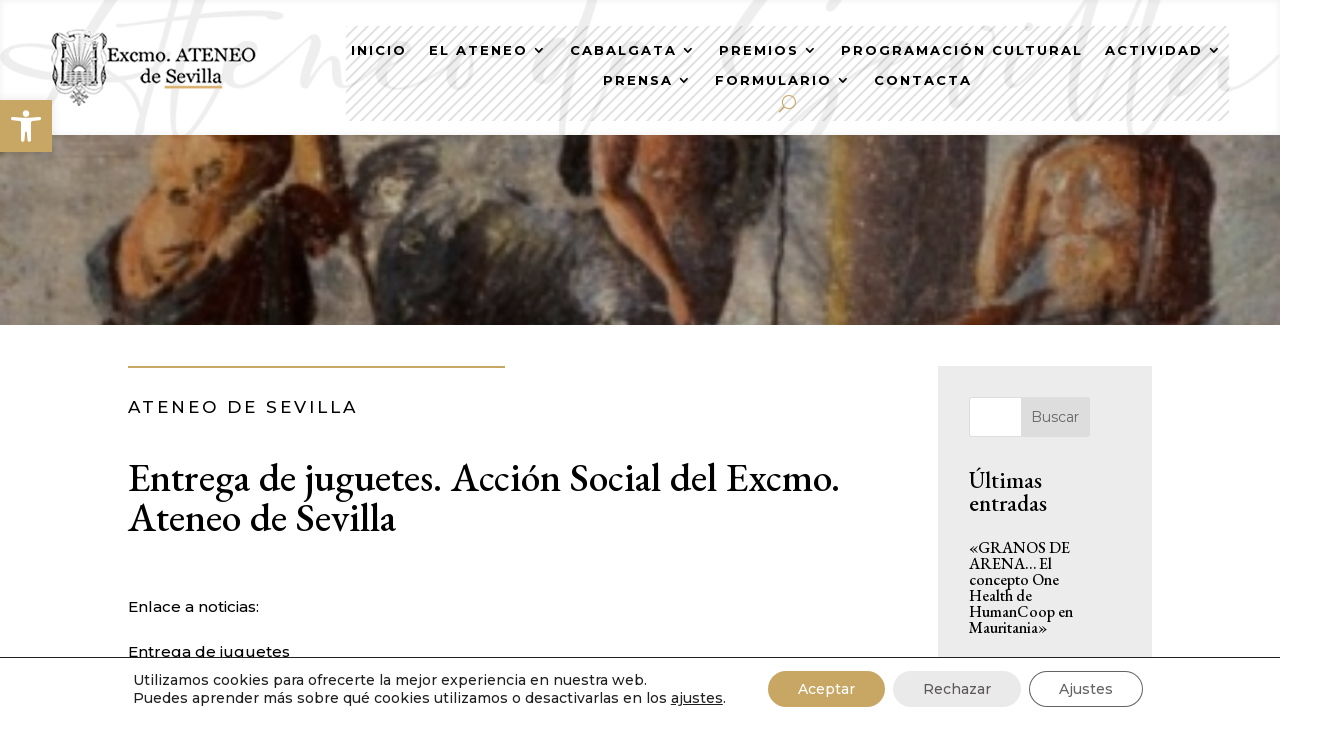

--- FILE ---
content_type: text/html; charset=UTF-8
request_url: https://www.ateneodesevilla.es/entrega-de-juguetes-accion-social-del-excmo-ateneo-de-sevilla/
body_size: 47257
content:
<!DOCTYPE html>
<html dir="ltr" lang="es" prefix="og: https://ogp.me/ns#">
<head>
	<meta charset="UTF-8" />
<meta http-equiv="X-UA-Compatible" content="IE=edge">
	<link rel="pingback" href="https://www.ateneodesevilla.es/xmlrpc.php" />

	<script type="text/javascript">
		document.documentElement.className = 'js';
	</script>
	
	<title>Entrega de juguetes. Acción Social del Excmo. Ateneo de Sevilla - Ateneo de Sevilla</title>

		<!-- All in One SEO 4.9.3 - aioseo.com -->
	<meta name="description" content="Enlace a noticias: Entrega de juguetes Acción Social Excmo. Ateneo de Sevilla Reyes Magos 2021 Heraldo Real 2021 https://drive.google.com/file/d/1-LmptGMoG1r8QE9mL3MYjCRnHp0_jNIR/view?usp=sharing" />
	<meta name="robots" content="max-image-preview:large" />
	<meta name="author" content="Fernando"/>
	<link rel="canonical" href="https://www.ateneodesevilla.es/entrega-de-juguetes-accion-social-del-excmo-ateneo-de-sevilla/" />
	<meta name="generator" content="All in One SEO (AIOSEO) 4.9.3" />
		<meta property="og:locale" content="es_ES" />
		<meta property="og:site_name" content="Ateneo de Sevilla - EL CORAZÓN DE LA CULTURA DE SEVILLA" />
		<meta property="og:type" content="article" />
		<meta property="og:title" content="Entrega de juguetes. Acción Social del Excmo. Ateneo de Sevilla - Ateneo de Sevilla" />
		<meta property="og:description" content="Enlace a noticias: Entrega de juguetes Acción Social Excmo. Ateneo de Sevilla Reyes Magos 2021 Heraldo Real 2021 https://drive.google.com/file/d/1-LmptGMoG1r8QE9mL3MYjCRnHp0_jNIR/view?usp=sharing" />
		<meta property="og:url" content="https://www.ateneodesevilla.es/entrega-de-juguetes-accion-social-del-excmo-ateneo-de-sevilla/" />
		<meta property="article:published_time" content="2021-01-08T09:30:31+00:00" />
		<meta property="article:modified_time" content="2024-02-14T11:18:06+00:00" />
		<meta name="twitter:card" content="summary_large_image" />
		<meta name="twitter:title" content="Entrega de juguetes. Acción Social del Excmo. Ateneo de Sevilla - Ateneo de Sevilla" />
		<meta name="twitter:description" content="Enlace a noticias: Entrega de juguetes Acción Social Excmo. Ateneo de Sevilla Reyes Magos 2021 Heraldo Real 2021 https://drive.google.com/file/d/1-LmptGMoG1r8QE9mL3MYjCRnHp0_jNIR/view?usp=sharing" />
		<script type="application/ld+json" class="aioseo-schema">
			{"@context":"https:\/\/schema.org","@graph":[{"@type":"BlogPosting","@id":"https:\/\/www.ateneodesevilla.es\/entrega-de-juguetes-accion-social-del-excmo-ateneo-de-sevilla\/#blogposting","name":"Entrega de juguetes. Acci\u00f3n Social del Excmo. Ateneo de Sevilla - Ateneo de Sevilla","headline":"Entrega de juguetes. Acci\u00f3n Social del Excmo. Ateneo de Sevilla","author":{"@id":"https:\/\/www.ateneodesevilla.es\/author\/prensa2\/#author"},"publisher":{"@id":"https:\/\/www.ateneodesevilla.es\/#organization"},"image":{"@type":"ImageObject","url":"https:\/\/www.ateneodesevilla.es\/wp-content\/uploads\/2021\/01\/5d4939f1c327f6ce27985fbbe16c7f98.jpg"},"datePublished":"2021-01-08T10:30:31+01:00","dateModified":"2024-02-14T12:18:06+01:00","inLanguage":"es-ES","mainEntityOfPage":{"@id":"https:\/\/www.ateneodesevilla.es\/entrega-de-juguetes-accion-social-del-excmo-ateneo-de-sevilla\/#webpage"},"isPartOf":{"@id":"https:\/\/www.ateneodesevilla.es\/entrega-de-juguetes-accion-social-del-excmo-ateneo-de-sevilla\/#webpage"},"articleSection":"Acci\u00f3n Social, El Ateneo en los Medios"},{"@type":"BreadcrumbList","@id":"https:\/\/www.ateneodesevilla.es\/entrega-de-juguetes-accion-social-del-excmo-ateneo-de-sevilla\/#breadcrumblist","itemListElement":[{"@type":"ListItem","@id":"https:\/\/www.ateneodesevilla.es#listItem","position":1,"name":"Home","item":"https:\/\/www.ateneodesevilla.es","nextItem":{"@type":"ListItem","@id":"https:\/\/www.ateneodesevilla.es\/category\/ateneo-en-medios\/#listItem","name":"El Ateneo en los Medios"}},{"@type":"ListItem","@id":"https:\/\/www.ateneodesevilla.es\/category\/ateneo-en-medios\/#listItem","position":2,"name":"El Ateneo en los Medios","item":"https:\/\/www.ateneodesevilla.es\/category\/ateneo-en-medios\/","nextItem":{"@type":"ListItem","@id":"https:\/\/www.ateneodesevilla.es\/entrega-de-juguetes-accion-social-del-excmo-ateneo-de-sevilla\/#listItem","name":"Entrega de juguetes. Acci\u00f3n Social del Excmo. Ateneo de Sevilla"},"previousItem":{"@type":"ListItem","@id":"https:\/\/www.ateneodesevilla.es#listItem","name":"Home"}},{"@type":"ListItem","@id":"https:\/\/www.ateneodesevilla.es\/entrega-de-juguetes-accion-social-del-excmo-ateneo-de-sevilla\/#listItem","position":3,"name":"Entrega de juguetes. Acci\u00f3n Social del Excmo. Ateneo de Sevilla","previousItem":{"@type":"ListItem","@id":"https:\/\/www.ateneodesevilla.es\/category\/ateneo-en-medios\/#listItem","name":"El Ateneo en los Medios"}}]},{"@type":"Organization","@id":"https:\/\/www.ateneodesevilla.es\/#organization","name":"Ateneo de Sevilla","description":"EL CORAZ\u00d3N DE LA CULTURA DE SEVILLA","url":"https:\/\/www.ateneodesevilla.es\/"},{"@type":"Person","@id":"https:\/\/www.ateneodesevilla.es\/author\/prensa2\/#author","url":"https:\/\/www.ateneodesevilla.es\/author\/prensa2\/","name":"Fernando","image":{"@type":"ImageObject","@id":"https:\/\/www.ateneodesevilla.es\/entrega-de-juguetes-accion-social-del-excmo-ateneo-de-sevilla\/#authorImage","url":"https:\/\/secure.gravatar.com\/avatar\/4311354610a3faf7b9591450dadc98daeeb387c6e68f8b5c6a29116ea3925802?s=96&d=mm&r=g","width":96,"height":96,"caption":"Fernando"}},{"@type":"WebPage","@id":"https:\/\/www.ateneodesevilla.es\/entrega-de-juguetes-accion-social-del-excmo-ateneo-de-sevilla\/#webpage","url":"https:\/\/www.ateneodesevilla.es\/entrega-de-juguetes-accion-social-del-excmo-ateneo-de-sevilla\/","name":"Entrega de juguetes. Acci\u00f3n Social del Excmo. Ateneo de Sevilla - Ateneo de Sevilla","description":"Enlace a noticias: Entrega de juguetes Acci\u00f3n Social Excmo. Ateneo de Sevilla Reyes Magos 2021 Heraldo Real 2021 https:\/\/drive.google.com\/file\/d\/1-LmptGMoG1r8QE9mL3MYjCRnHp0_jNIR\/view?usp=sharing","inLanguage":"es-ES","isPartOf":{"@id":"https:\/\/www.ateneodesevilla.es\/#website"},"breadcrumb":{"@id":"https:\/\/www.ateneodesevilla.es\/entrega-de-juguetes-accion-social-del-excmo-ateneo-de-sevilla\/#breadcrumblist"},"author":{"@id":"https:\/\/www.ateneodesevilla.es\/author\/prensa2\/#author"},"creator":{"@id":"https:\/\/www.ateneodesevilla.es\/author\/prensa2\/#author"},"image":{"@type":"ImageObject","url":"https:\/\/www.ateneodesevilla.es\/wp-content\/uploads\/2021\/01\/5d4939f1c327f6ce27985fbbe16c7f98.jpg","@id":"https:\/\/www.ateneodesevilla.es\/entrega-de-juguetes-accion-social-del-excmo-ateneo-de-sevilla\/#mainImage"},"primaryImageOfPage":{"@id":"https:\/\/www.ateneodesevilla.es\/entrega-de-juguetes-accion-social-del-excmo-ateneo-de-sevilla\/#mainImage"},"datePublished":"2021-01-08T10:30:31+01:00","dateModified":"2024-02-14T12:18:06+01:00"},{"@type":"WebSite","@id":"https:\/\/www.ateneodesevilla.es\/#website","url":"https:\/\/www.ateneodesevilla.es\/","name":"Ateneo de Sevilla","description":"EL CORAZ\u00d3N DE LA CULTURA DE SEVILLA","inLanguage":"es-ES","publisher":{"@id":"https:\/\/www.ateneodesevilla.es\/#organization"}}]}
		</script>
		<!-- All in One SEO -->

<script type="text/javascript">
			let jqueryParams=[],jQuery=function(r){return jqueryParams=[...jqueryParams,r],jQuery},$=function(r){return jqueryParams=[...jqueryParams,r],$};window.jQuery=jQuery,window.$=jQuery;let customHeadScripts=!1;jQuery.fn=jQuery.prototype={},$.fn=jQuery.prototype={},jQuery.noConflict=function(r){if(window.jQuery)return jQuery=window.jQuery,$=window.jQuery,customHeadScripts=!0,jQuery.noConflict},jQuery.ready=function(r){jqueryParams=[...jqueryParams,r]},$.ready=function(r){jqueryParams=[...jqueryParams,r]},jQuery.load=function(r){jqueryParams=[...jqueryParams,r]},$.load=function(r){jqueryParams=[...jqueryParams,r]},jQuery.fn.ready=function(r){jqueryParams=[...jqueryParams,r]},$.fn.ready=function(r){jqueryParams=[...jqueryParams,r]};</script><link rel='dns-prefetch' href='//fonts.googleapis.com' />
<link rel="alternate" type="application/rss+xml" title="Ateneo de Sevilla &raquo; Feed" href="https://www.ateneodesevilla.es/feed/" />
<link rel="alternate" type="application/rss+xml" title="Ateneo de Sevilla &raquo; Feed de los comentarios" href="https://www.ateneodesevilla.es/comments/feed/" />
<meta content="OV Child v.1.0.0" name="generator"/><link rel='stylesheet' id='mec-select2-style-css' href='https://www.ateneodesevilla.es/wp-content/plugins/modern-events-calendar/assets/packages/select2/select2.min.css?ver=7.28.0.1769034346' type='text/css' media='all' />
<link rel='stylesheet' id='mec-font-icons-css' href='https://www.ateneodesevilla.es/wp-content/plugins/modern-events-calendar/assets/css/iconfonts.css?ver=7.28.0.1769034346' type='text/css' media='all' />
<link rel='stylesheet' id='mec-frontend-style-css' href='https://www.ateneodesevilla.es/wp-content/plugins/modern-events-calendar/assets/css/frontend.min.css?ver=7.28.0.1769034346' type='text/css' media='all' />
<link rel='stylesheet' id='mec-tooltip-style-css' href='https://www.ateneodesevilla.es/wp-content/plugins/modern-events-calendar/assets/packages/tooltip/tooltip.css?ver=7.28.0.1769034346' type='text/css' media='all' />
<link rel='stylesheet' id='mec-tooltip-shadow-style-css' href='https://www.ateneodesevilla.es/wp-content/plugins/modern-events-calendar/assets/packages/tooltip/tooltipster-sideTip-shadow.min.css?ver=7.28.0.1769034346' type='text/css' media='all' />
<link rel='stylesheet' id='featherlight-css' href='https://www.ateneodesevilla.es/wp-content/plugins/modern-events-calendar/assets/packages/featherlight/featherlight.css?ver=7.28.0.1769034346' type='text/css' media='all' />
<link rel='stylesheet' id='mec-lity-style-css' href='https://www.ateneodesevilla.es/wp-content/plugins/modern-events-calendar/assets/packages/lity/lity.min.css?ver=7.28.0.1769034346' type='text/css' media='all' />
<link rel='stylesheet' id='mec-general-calendar-style-css' href='https://www.ateneodesevilla.es/wp-content/plugins/modern-events-calendar/assets/css/mec-general-calendar.css?ver=7.28.0.1769034346' type='text/css' media='all' />
<link rel='stylesheet' id='sbr_styles-css' href='https://www.ateneodesevilla.es/wp-content/plugins/reviews-feed/assets/css/sbr-styles.min.css?ver=2.1.1' type='text/css' media='all' />
<link rel='stylesheet' id='sbi_styles-css' href='https://www.ateneodesevilla.es/wp-content/plugins/instagram-feed/css/sbi-styles.min.css?ver=6.10.0' type='text/css' media='all' />
<link rel='stylesheet' id='wp-block-library-css' href='https://www.ateneodesevilla.es/wp-content/plugins/gutenberg/build/styles/block-library/style.css?ver=22.3.0' type='text/css' media='all' />
<link rel='stylesheet' id='wp-block-library-theme-css' href='https://www.ateneodesevilla.es/wp-content/plugins/gutenberg/build/styles/block-library/theme.css?ver=22.3.0' type='text/css' media='all' />
<link rel='stylesheet' id='aioseo/css/src/vue/standalone/blocks/table-of-contents/global.scss-css' href='https://www.ateneodesevilla.es/wp-content/plugins/all-in-one-seo-pack/dist/Lite/assets/css/table-of-contents/global.e90f6d47.css?ver=4.9.3' type='text/css' media='all' />
<link rel='stylesheet' id='dashicons-css' href='https://www.ateneodesevilla.es/wp-includes/css/dashicons.min.css?ver=6.8.3' type='text/css' media='all' />
<link rel='stylesheet' id='wp-components-css' href='https://www.ateneodesevilla.es/wp-content/plugins/gutenberg/build/styles/components/style.css?ver=22.3.0' type='text/css' media='all' />
<link rel='stylesheet' id='wp-commands-css' href='https://www.ateneodesevilla.es/wp-content/plugins/gutenberg/build/styles/commands/style.css?ver=22.3.0' type='text/css' media='all' />
<link rel='stylesheet' id='wp-preferences-css' href='https://www.ateneodesevilla.es/wp-content/plugins/gutenberg/build/styles/preferences/style.css?ver=22.3.0' type='text/css' media='all' />
<link rel='stylesheet' id='wp-block-editor-css' href='https://www.ateneodesevilla.es/wp-content/plugins/gutenberg/build/styles/block-editor/style.css?ver=22.3.0' type='text/css' media='all' />
<link rel='stylesheet' id='popup-maker-block-library-style-css' href='https://www.ateneodesevilla.es/wp-content/plugins/popup-maker/dist/packages/block-library-style.css?ver=dbea705cfafe089d65f1' type='text/css' media='all' />
<link rel='stylesheet' id='cf7-styler-for-divi-css' href='https://www.ateneodesevilla.es/wp-content/plugins/cf7-styler-for-divi/dist/css/builder4.css?ver=2.3.4' type='text/css' media='all' />
<link rel='stylesheet' id='contact-form-7-css' href='https://www.ateneodesevilla.es/wp-content/plugins/contact-form-7/includes/css/styles.css?ver=6.1.4' type='text/css' media='all' />
<link rel='stylesheet' id='dvmd-tm-public-module-style-css' href='https://www.ateneodesevilla.es/wp-content/plugins/divi-modules-table-maker/extensions/styles/public-module-style.css?ver=3.1.2' type='text/css' media='all' />
<style id='global-styles-inline-css' type='text/css'>
:root{--wp--preset--aspect-ratio--square: 1;--wp--preset--aspect-ratio--4-3: 4/3;--wp--preset--aspect-ratio--3-4: 3/4;--wp--preset--aspect-ratio--3-2: 3/2;--wp--preset--aspect-ratio--2-3: 2/3;--wp--preset--aspect-ratio--16-9: 16/9;--wp--preset--aspect-ratio--9-16: 9/16;--wp--preset--color--black: #000000;--wp--preset--color--cyan-bluish-gray: #abb8c3;--wp--preset--color--white: #ffffff;--wp--preset--color--pale-pink: #f78da7;--wp--preset--color--vivid-red: #cf2e2e;--wp--preset--color--luminous-vivid-orange: #ff6900;--wp--preset--color--luminous-vivid-amber: #fcb900;--wp--preset--color--light-green-cyan: #7bdcb5;--wp--preset--color--vivid-green-cyan: #00d084;--wp--preset--color--pale-cyan-blue: #8ed1fc;--wp--preset--color--vivid-cyan-blue: #0693e3;--wp--preset--color--vivid-purple: #9b51e0;--wp--preset--gradient--vivid-cyan-blue-to-vivid-purple: linear-gradient(135deg,rgb(6,147,227) 0%,rgb(155,81,224) 100%);--wp--preset--gradient--light-green-cyan-to-vivid-green-cyan: linear-gradient(135deg,rgb(122,220,180) 0%,rgb(0,208,130) 100%);--wp--preset--gradient--luminous-vivid-amber-to-luminous-vivid-orange: linear-gradient(135deg,rgb(252,185,0) 0%,rgb(255,105,0) 100%);--wp--preset--gradient--luminous-vivid-orange-to-vivid-red: linear-gradient(135deg,rgb(255,105,0) 0%,rgb(207,46,46) 100%);--wp--preset--gradient--very-light-gray-to-cyan-bluish-gray: linear-gradient(135deg,rgb(238,238,238) 0%,rgb(169,184,195) 100%);--wp--preset--gradient--cool-to-warm-spectrum: linear-gradient(135deg,rgb(74,234,220) 0%,rgb(151,120,209) 20%,rgb(207,42,186) 40%,rgb(238,44,130) 60%,rgb(251,105,98) 80%,rgb(254,248,76) 100%);--wp--preset--gradient--blush-light-purple: linear-gradient(135deg,rgb(255,206,236) 0%,rgb(152,150,240) 100%);--wp--preset--gradient--blush-bordeaux: linear-gradient(135deg,rgb(254,205,165) 0%,rgb(254,45,45) 50%,rgb(107,0,62) 100%);--wp--preset--gradient--luminous-dusk: linear-gradient(135deg,rgb(255,203,112) 0%,rgb(199,81,192) 50%,rgb(65,88,208) 100%);--wp--preset--gradient--pale-ocean: linear-gradient(135deg,rgb(255,245,203) 0%,rgb(182,227,212) 50%,rgb(51,167,181) 100%);--wp--preset--gradient--electric-grass: linear-gradient(135deg,rgb(202,248,128) 0%,rgb(113,206,126) 100%);--wp--preset--gradient--midnight: linear-gradient(135deg,rgb(2,3,129) 0%,rgb(40,116,252) 100%);--wp--preset--font-size--small: 13px;--wp--preset--font-size--medium: 20px;--wp--preset--font-size--large: 36px;--wp--preset--font-size--x-large: 42px;--wp--preset--spacing--20: 0.44rem;--wp--preset--spacing--30: 0.67rem;--wp--preset--spacing--40: 1rem;--wp--preset--spacing--50: 1.5rem;--wp--preset--spacing--60: 2.25rem;--wp--preset--spacing--70: 3.38rem;--wp--preset--spacing--80: 5.06rem;--wp--preset--shadow--natural: 6px 6px 9px rgba(0, 0, 0, 0.2);--wp--preset--shadow--deep: 12px 12px 50px rgba(0, 0, 0, 0.4);--wp--preset--shadow--sharp: 6px 6px 0px rgba(0, 0, 0, 0.2);--wp--preset--shadow--outlined: 6px 6px 0px -3px rgb(255, 255, 255), 6px 6px rgb(0, 0, 0);--wp--preset--shadow--crisp: 6px 6px 0px rgb(0, 0, 0);}:root { --wp--style--global--content-size: 823px;--wp--style--global--wide-size: 1080px; }:where(body) { margin: 0; }.wp-site-blocks > .alignleft { float: left; margin-right: 2em; }.wp-site-blocks > .alignright { float: right; margin-left: 2em; }.wp-site-blocks > .aligncenter { justify-content: center; margin-left: auto; margin-right: auto; }:where(.is-layout-flex){gap: 0.5em;}:where(.is-layout-grid){gap: 0.5em;}.is-layout-flow > .alignleft{float: left;margin-inline-start: 0;margin-inline-end: 2em;}.is-layout-flow > .alignright{float: right;margin-inline-start: 2em;margin-inline-end: 0;}.is-layout-flow > .aligncenter{margin-left: auto !important;margin-right: auto !important;}.is-layout-constrained > .alignleft{float: left;margin-inline-start: 0;margin-inline-end: 2em;}.is-layout-constrained > .alignright{float: right;margin-inline-start: 2em;margin-inline-end: 0;}.is-layout-constrained > .aligncenter{margin-left: auto !important;margin-right: auto !important;}.is-layout-constrained > :where(:not(.alignleft):not(.alignright):not(.alignfull)){max-width: var(--wp--style--global--content-size);margin-left: auto !important;margin-right: auto !important;}.is-layout-constrained > .alignwide{max-width: var(--wp--style--global--wide-size);}body .is-layout-flex{display: flex;}.is-layout-flex{flex-wrap: wrap;align-items: center;}.is-layout-flex > :is(*, div){margin: 0;}body .is-layout-grid{display: grid;}.is-layout-grid > :is(*, div){margin: 0;}body{padding-top: 0px;padding-right: 0px;padding-bottom: 0px;padding-left: 0px;}:root :where(.wp-element-button, .wp-block-button__link){background-color: #32373c;border-width: 0;color: #fff;font-family: inherit;font-size: inherit;font-style: inherit;font-weight: inherit;letter-spacing: inherit;line-height: inherit;padding-top: calc(0.667em + 2px);padding-right: calc(1.333em + 2px);padding-bottom: calc(0.667em + 2px);padding-left: calc(1.333em + 2px);text-decoration: none;text-transform: inherit;}.has-black-color{color: var(--wp--preset--color--black) !important;}.has-cyan-bluish-gray-color{color: var(--wp--preset--color--cyan-bluish-gray) !important;}.has-white-color{color: var(--wp--preset--color--white) !important;}.has-pale-pink-color{color: var(--wp--preset--color--pale-pink) !important;}.has-vivid-red-color{color: var(--wp--preset--color--vivid-red) !important;}.has-luminous-vivid-orange-color{color: var(--wp--preset--color--luminous-vivid-orange) !important;}.has-luminous-vivid-amber-color{color: var(--wp--preset--color--luminous-vivid-amber) !important;}.has-light-green-cyan-color{color: var(--wp--preset--color--light-green-cyan) !important;}.has-vivid-green-cyan-color{color: var(--wp--preset--color--vivid-green-cyan) !important;}.has-pale-cyan-blue-color{color: var(--wp--preset--color--pale-cyan-blue) !important;}.has-vivid-cyan-blue-color{color: var(--wp--preset--color--vivid-cyan-blue) !important;}.has-vivid-purple-color{color: var(--wp--preset--color--vivid-purple) !important;}.has-black-background-color{background-color: var(--wp--preset--color--black) !important;}.has-cyan-bluish-gray-background-color{background-color: var(--wp--preset--color--cyan-bluish-gray) !important;}.has-white-background-color{background-color: var(--wp--preset--color--white) !important;}.has-pale-pink-background-color{background-color: var(--wp--preset--color--pale-pink) !important;}.has-vivid-red-background-color{background-color: var(--wp--preset--color--vivid-red) !important;}.has-luminous-vivid-orange-background-color{background-color: var(--wp--preset--color--luminous-vivid-orange) !important;}.has-luminous-vivid-amber-background-color{background-color: var(--wp--preset--color--luminous-vivid-amber) !important;}.has-light-green-cyan-background-color{background-color: var(--wp--preset--color--light-green-cyan) !important;}.has-vivid-green-cyan-background-color{background-color: var(--wp--preset--color--vivid-green-cyan) !important;}.has-pale-cyan-blue-background-color{background-color: var(--wp--preset--color--pale-cyan-blue) !important;}.has-vivid-cyan-blue-background-color{background-color: var(--wp--preset--color--vivid-cyan-blue) !important;}.has-vivid-purple-background-color{background-color: var(--wp--preset--color--vivid-purple) !important;}.has-black-border-color{border-color: var(--wp--preset--color--black) !important;}.has-cyan-bluish-gray-border-color{border-color: var(--wp--preset--color--cyan-bluish-gray) !important;}.has-white-border-color{border-color: var(--wp--preset--color--white) !important;}.has-pale-pink-border-color{border-color: var(--wp--preset--color--pale-pink) !important;}.has-vivid-red-border-color{border-color: var(--wp--preset--color--vivid-red) !important;}.has-luminous-vivid-orange-border-color{border-color: var(--wp--preset--color--luminous-vivid-orange) !important;}.has-luminous-vivid-amber-border-color{border-color: var(--wp--preset--color--luminous-vivid-amber) !important;}.has-light-green-cyan-border-color{border-color: var(--wp--preset--color--light-green-cyan) !important;}.has-vivid-green-cyan-border-color{border-color: var(--wp--preset--color--vivid-green-cyan) !important;}.has-pale-cyan-blue-border-color{border-color: var(--wp--preset--color--pale-cyan-blue) !important;}.has-vivid-cyan-blue-border-color{border-color: var(--wp--preset--color--vivid-cyan-blue) !important;}.has-vivid-purple-border-color{border-color: var(--wp--preset--color--vivid-purple) !important;}.has-vivid-cyan-blue-to-vivid-purple-gradient-background{background: var(--wp--preset--gradient--vivid-cyan-blue-to-vivid-purple) !important;}.has-light-green-cyan-to-vivid-green-cyan-gradient-background{background: var(--wp--preset--gradient--light-green-cyan-to-vivid-green-cyan) !important;}.has-luminous-vivid-amber-to-luminous-vivid-orange-gradient-background{background: var(--wp--preset--gradient--luminous-vivid-amber-to-luminous-vivid-orange) !important;}.has-luminous-vivid-orange-to-vivid-red-gradient-background{background: var(--wp--preset--gradient--luminous-vivid-orange-to-vivid-red) !important;}.has-very-light-gray-to-cyan-bluish-gray-gradient-background{background: var(--wp--preset--gradient--very-light-gray-to-cyan-bluish-gray) !important;}.has-cool-to-warm-spectrum-gradient-background{background: var(--wp--preset--gradient--cool-to-warm-spectrum) !important;}.has-blush-light-purple-gradient-background{background: var(--wp--preset--gradient--blush-light-purple) !important;}.has-blush-bordeaux-gradient-background{background: var(--wp--preset--gradient--blush-bordeaux) !important;}.has-luminous-dusk-gradient-background{background: var(--wp--preset--gradient--luminous-dusk) !important;}.has-pale-ocean-gradient-background{background: var(--wp--preset--gradient--pale-ocean) !important;}.has-electric-grass-gradient-background{background: var(--wp--preset--gradient--electric-grass) !important;}.has-midnight-gradient-background{background: var(--wp--preset--gradient--midnight) !important;}.has-small-font-size{font-size: var(--wp--preset--font-size--small) !important;}.has-medium-font-size{font-size: var(--wp--preset--font-size--medium) !important;}.has-large-font-size{font-size: var(--wp--preset--font-size--large) !important;}.has-x-large-font-size{font-size: var(--wp--preset--font-size--x-large) !important;}
:where(.wp-block-columns.is-layout-flex){gap: 2em;}:where(.wp-block-columns.is-layout-grid){gap: 2em;}
:root :where(.wp-block-pullquote){font-size: 1.5em;line-height: 1.6;}
:where(.wp-block-post-template.is-layout-flex){gap: 1.25em;}:where(.wp-block-post-template.is-layout-grid){gap: 1.25em;}
:where(.wp-block-term-template.is-layout-flex){gap: 1.25em;}:where(.wp-block-term-template.is-layout-grid){gap: 1.25em;}
</style>
<link rel='stylesheet' id='wpex-infgrapihcs-css' href='https://www.ateneodesevilla.es/wp-content/plugins/wp-timelines/css/style-infographics.css?ver=1.0' type='text/css' media='all' />
<link rel='stylesheet' id='wpex-font-awesome-css' href='https://www.ateneodesevilla.es/wp-content/plugins/wp-timelines/css/font-awesome/css/font-awesome.min.css?ver=6.8.3' type='text/css' media='all' />
<link rel='stylesheet' id='wpex-google-fonts-css' href='//fonts.googleapis.com/css?family=Source+Sans+Pro%7CMontserrat%7CEb+Garamond&#038;ver=1.0.0' type='text/css' media='all' />
<link rel='stylesheet' id='wpex-ex_s_lick-css' href='https://www.ateneodesevilla.es/wp-content/plugins/wp-timelines/js/ex_s_lick/ex_s_lick.css?ver=6.8.3' type='text/css' media='all' />
<link rel='stylesheet' id='wpex-ex_s_lick-theme-css' href='https://www.ateneodesevilla.es/wp-content/plugins/wp-timelines/js/ex_s_lick/ex_s_lick-theme.css?ver=6.8.3' type='text/css' media='all' />
<link rel='stylesheet' id='wpex-timeline-animate-css' href='https://www.ateneodesevilla.es/wp-content/plugins/wp-timelines/css/animate.css?ver=6.8.3' type='text/css' media='all' />
<link rel='stylesheet' id='wpex-timeline-css-css' href='https://www.ateneodesevilla.es/wp-content/plugins/wp-timelines/css/style.css?ver=3.6' type='text/css' media='all' />
<link rel='stylesheet' id='wpex-timeline-sidebyside-css' href='https://www.ateneodesevilla.es/wp-content/plugins/wp-timelines/css/style-sidebyside.css?ver=6.8.3' type='text/css' media='all' />
<link rel='stylesheet' id='wpex-horiz-css-css' href='https://www.ateneodesevilla.es/wp-content/plugins/wp-timelines/css/horiz-style.css?ver=3.2' type='text/css' media='all' />
<link rel='stylesheet' id='wpex-timeline-dark-css-css' href='https://www.ateneodesevilla.es/wp-content/plugins/wp-timelines/css/dark.css?ver=6.8.3' type='text/css' media='all' />
<style id='wpex-timeline-dark-css-inline-css' type='text/css'>
    .wpex-timeline > li .wpex-timeline-icon .fa{font-weight: normal;}
    	.wpextl-loadicon,
    .wpextl-loadicon::before,
	.wpextl-loadicon::after{ border-left-color:#000000}
    .wpex-filter > .fa,
    .wpex-endlabel.wpex-loadmore span, .wpex-tltitle.wpex-loadmore span, .wpex-loadmore .loadmore-timeline,
    .wpex-timeline-list.show-icon .wpex-timeline > li:after, .wpex-timeline-list.show-icon .wpex-timeline > li:first-child:before,
    .wpex-timeline-list.show-icon .wpex-timeline.style-center > li .wpex-content-left .wpex-leftdate,
    .wpex-timeline-list.show-icon li .wpex-timeline-icon .fa,
    .wpex .timeline-details .wptl-readmore > a:hover,
    .wpex-spinner > div,
    .wpex.horizontal-timeline .ex_s_lick-prev:hover, .wpex.horizontal-timeline .ex_s_lick-next:hover,
    .wpex.horizontal-timeline .horizontal-content .ex_s_lick-next:hover,
    .wpex.horizontal-timeline .horizontal-content .ex_s_lick-prev:hover,
    .wpex.horizontal-timeline .horizontal-nav li.ex_s_lick-current span.tl-point:before,
    .wpex.horizontal-timeline.tl-hozsteps .horizontal-nav li.ex_s_lick-current span.tl-point i,
    .timeline-navigation a.btn,
    .timeline-navigation div > a,
    .wpex.horizontal-timeline.ex-multi-item .horizontal-nav li .wpex_point:before,
    .wpex.horizontal-timeline.ex-multi-item .horizontal-nav li.ex_s_lick-current .wpex_point:before,
    .wpex.wpex-horizontal-3.ex-multi-item .horizontal-nav  h2 a,
    .wpex-timeline-list:not(.show-icon) .wptl-feature-name span,
    .wpex.horizontal-timeline.ex-multi-item:not(.wpex-horizontal-4) .horizontal-nav li span.wpex_point,
    .wpex.horizontal-timeline.ex-multi-item:not(.wpex-horizontal-4) .horizontal-nav li span.wpex_point,
    .show-wide_img .wpex-timeline > li .wpex-timeline-time span.tll-date,
    .wpex-timeline-list.show-bg.left-tl li .wpex-timeline-label .wpex-content-left .wpex-leftdate,
    .wpex-timeline-list.show-simple:not(.show-simple-bod) ul li .wpex-timeline-time .tll-date,
    .show-box-color .tlb-time,
    .sidebyside-tl.show-classic span.tll-date,
    .wptl-back-to-list a,
    .wpex.horizontal-timeline.ex-multi-item.wpex-horizontal-8 .hoz-tldate,
    .wpex.horizontal-timeline.ex-multi-item.wpex-horizontal-9 .wpex-timeline-label:before,
    .wpex-timeline > li .wpex-timeline-icon .fa{ background:#000000}
    .wpex-timeline-list.show-icon li .wpex-timeline-icon .fa:before,
    .wpex-filter span.active,
    .wpex-timeline-list.show-simple.show-simple-bod ul li .wpex-timeline-time .tll-date,
    .wpex-timeline-list.show-simple .wptl-readmore-center a,
    .wpex.horizontal-timeline .ex_s_lick-prev, .wpex.horizontal-timeline .ex_s_lick-next,
    .wpex.horizontal-timeline.tl-hozsteps .horizontal-nav li.prev_item:not(.ex_s_lick-current) span.tl-point i,
    .wpex.horizontal-timeline.ex-multi-item .horizontal-nav li span.wpex_point i,
    .wpex-timeline-list.show-clean .wpex-timeline > li .wpex-timeline-label h2,
    .wpex-timeline-list.show-simple li .wpex-timeline-icon .fa:not(.no-icon):before,
    .wpex.horizontal-timeline .extl-hoz-sbs .horizontal-nav li span.tl-point i,
    .show-wide_img.left-tl .wpex-timeline > li .wpex-timeline-icon .fa:not(.no-icon):not(.icon-img):before,
    .wpex.wpex-horizontal-8.ex-multi-item li .wpextt_templates .wptl-readmore a,
    .wpex.horizontal-timeline.ex-multi-item.wpex-horizontal-9.wpex-horizontal-10 .hoz-tldate,
    .wpex-timeline > li .wpex-timeline-time span:last-child{ color:#000000}
    .wpex .timeline-details .wptl-readmore > a,
    .wpex.horizontal-timeline .ex_s_lick-prev:hover, .wpex.horizontal-timeline .ex_s_lick-next:hover,
    .wpex.horizontal-timeline .horizontal-content .ex_s_lick-next:hover,
    .wpex.horizontal-timeline .horizontal-content .ex_s_lick-prev:hover,
    .wpex.horizontal-timeline .horizontal-nav li.ex_s_lick-current span.tl-point:before,
    .wpex.horizontal-timeline .ex_s_lick-prev, .wpex.horizontal-timeline .ex_s_lick-next,
    .wpex.horizontal-timeline .timeline-pos-select,
    .wpex.horizontal-timeline .horizontal-nav li.prev_item span.tl-point:before,
    .wpex.horizontal-timeline.tl-hozsteps .horizontal-nav li.ex_s_lick-current span.tl-point i,
    .wpex.horizontal-timeline.tl-hozsteps .timeline-hr, .wpex.horizontal-timeline.tl-hozsteps .timeline-pos-select,
    .wpex.horizontal-timeline.tl-hozsteps .horizontal-nav li.prev_item span.tl-point i,
    .wpex-timeline-list.left-tl.show-icon .wptl-feature-name,
    .wpex-timeline-list.show-icon .wptl-feature-name span,
    .wpex.horizontal-timeline.ex-multi-item .horizontal-nav li span.wpex_point i,
    .wpex.horizontal-timeline.ex-multi-item.wpex-horizontal-4 .wpextt_templates .wptl-readmore a,
    .wpex-timeline-list.show-box-color .style-center > li:nth-child(odd) .wpex-timeline-label,
	.wpex-timeline-list.show-box-color .style-center > li .wpex-timeline-label,
	.wpex-timeline-list.show-box-color .style-center > li:nth-child(odd) .wpex-timeline-icon .fa:after,
    #glightbox-body.extl-lb .gslide-description.description-right h3.lb-title:after,
    .wpex.horizontal-timeline.ex-multi-item .extl-hoz-sbs.style-7 .extl-sbd-details,
	.wpex-timeline-list.show-box-color li .wpex-timeline-icon i:after,
    .wpex.horizontal-timeline .extl-hoz-sbs .horizontal-nav li span.tl-point i,
    .wpex.horizontal-timeline.ex-multi-item.wpex-horizontal-8 .wpextt_templates >div,
    .wpex.horizontal-timeline .wpex-timeline-label .timeline-media .exwptl-left-bg,
    .wpex.wpex-horizontal-3.ex-multi-item .horizontal-nav .wpextt_templates .wptl-readmore a{border-color: #000000;}
    .wpex-timeline > li .wpex-timeline-label:before,
    .show-wide_img .wpex-timeline > li .wpex-timeline-time span.tll-date:before, 
    .wpex-timeline > li .wpex-timeline-label:before,
    .wpex-timeline-list.show-wide_img.left-tl .wpex-timeline > li .wpex-timeline-time span.tll-date:before,
    .wpex-timeline-list.show-icon.show-bg .wpex-timeline > li .wpex-timeline-label:after,
    .wpex-timeline-list.show-icon .wpex-timeline.style-center > li .wpex-timeline-label:after
    {border-right-color: #000000;}
    .wpex-filter span,
    .wpex-timeline > li .wpex-timeline-label{border-left-color: #000000;}
    .wpex-timeline-list.show-wide_img .wpex-timeline > li .timeline-details,
    .wpex.horizontal-timeline.ex-multi-item.wpex-horizontal-8 .horizontal-nav .wpextt_templates .wptl-readmore,
    .wpex.horizontal-timeline.ex-multi-item:not(.wpex-horizontal-4) .horizontal-nav li span.wpex_point:after{border-top-color: #000000;}
    .wpex.horizontal-timeline.ex-multi-item.wpex-horizontal-8 .hoz-tldate:before,
    .wpex.wpex-horizontal-3.ex-multi-item .wpex-timeline-label .timeline-details:after{border-bottom-color: #000000;}
    @media (min-width: 768px){
        .wpex-timeline.style-center > li:nth-child(odd) .wpex-timeline-label{border-right-color: #000000;}
        .show-wide_img .wpex-timeline > li:nth-child(even) .wpex-timeline-time span.tll-date:before,
        .wpex-timeline.style-center > li:nth-child(odd) .wpex-timeline-label:before,
        .wpex-timeline-list.show-icon .style-center > li:nth-child(odd) .wpex-timeline-label:after{border-left-color: #000000;}
    }
		.wpex-timeline-list,
    .wpex .wptl-excerpt,
    .wpex-single-timeline,
    .glightbox-clean .gslide-desc,
    #glightbox-body.extl-lb .gslide-description.description-right p,
    .extl-hoz-sbd-ct,
	.wpex{font-family: "Montserrat", sans-serif;}
    .wptl-excerpt,
    .glightbox-clean .gslide-desc,
    #glightbox-body.extl-lb .gslide-description.description-right p,
    .extl-hoz-sbd-ct,
    .wptl-filter-box select,
    .wpex-timeline > li .wpex-timeline-label{color: #000000;}
    .wpex-timeline-list,
    .wpex .wptl-excerpt,
    .wpex-single-timeline,
	.wpex,
    .wptl-filter-box select,
    .glightbox-clean .gslide-desc,
    .extl-hoz-sbd-ct,
    #glightbox-body.extl-lb .gslide-description.description-right p,
    .wpex-timeline > li .wpex-timeline-label{font-size:15px;}
	.wpex-single-timeline h1.tl-title,
	.wpex-timeline-list.show-icon li .wpex-content-left,
    .wpex-timeline-list .wptl-feature-name span,
    .wpex .wpex-dates a, .wpex h2, .wpex h2 a, .wpex .timeline-details h2,
    .wpex-timeline > li .wpex-timeline-time span:last-child,
    .extl-lb .gslide-description.description-right h3.lb-title,
    .wpex-timeline > li .wpex-timeline-label h2 a,
    .wpex.horizontal-timeline .extl-hoz-sbs h2 a, 
    .wpex.horizontal-timeline .wpex-timeline-label h2 a,
    #glightbox-body.extl-lb .gslide-description.description-right h3.lb-title,
    .wpex .timeline-details h2{
        font-family: "Eb Garamond", sans-serif;        color:#c8a663;    }
	.wpex-single-timeline h1.tl-title,
    .wpex-timeline-list .wptl-feature-name span,
    .wpex-timeline > li .wpex-timeline-time span:last-child,
    #glightbox-body.extl-lb .gslide-description.description-right h3.lb-title,
	.wpex h2, .wpex h2 a, .wpex .timeline-details h2, .wpex .timeline-details h2{font-size: 30px;}
			.wpifgr-timeline.ifgr-fline .infogr-list > li:nth-child(even) .tlif-contai, .wpifgr-timeline.ifgr-fline .infogr-list > li:nth-child(even) .tlif-contai:before, .wpifgr-timeline.ifgr-fline .infogr-list > li:nth-child(odd) .tlif-contai, .wpifgr-timeline.ifgr-fline .infogr-list > li:nth-child(odd) .tlif-contai:after, .wpifgr-timeline.ifgr-fline .infogr-list > li .tlif-content:before, .wpifgr-timeline.ifgr-fline .infogr-list > li:nth-child(even) .tlif-contai:after, .wpifgr-timeline.ifgr-fline .infogr-list > li:last-child .tlif-content:after, .wpifgr-timeline.ifgr-fline .infogr-list > li:nth-child(odd) .tlif-contai:before,
			.wpifgr-timeline.inf-stl-1 .tlif-img,
			.wpifgr-timeline .infogr-list .tlif-readmore a,
			ul.infogr-list.exif-nb-even + .extl-info-end.wpex-loadmore span:after,
			ul.infogr-list.exif-nb-even + .hidden + .extl-info-end.wpex-loadmore span:after,
			ul.infogr-list.exif-nb-even + .exif-loadmore .loadmore-timeline:after,
			.wpifgr-timeline .infogr-list li:nth-child(even) .tlif-readmore a,
			.wpifgr-timeline.inf-stl-2 .infogr-list > li .tlif-img span.tlif-icon,
			.wpifgr-timeline.inf-stl-2 li .tlif-img > a,
			.wpifgr-timeline.inf-stl-2 li .tlif-img > .tlif-media,
			.wpifgr-timeline.inf-stl-3 .infogr-list a.tlif-img-link,
			.wpifgr-timeline.inf-stl-1 .infogr-list > li .tlif-content .tlif-media,
			.exif-loadmore.wpex-loadmore .loadmore-timeline:after, .extl-info-end.wpex-loadmore span:after, .extl-info-start.wpex-tltitle.wpex-loadmore span:after{ border-color: #000000;}
			.wpifgr-timeline.inf-stl-1 .tlif-img,
			.wpifgr-timeline.inf-stl-3 span.tlif-icon, .wpifgr-timeline.inf-stl-1 span.tlif-icon{background: #000000}
			.wpifgr-timeline.inf-stl-2 .infogr-list > li .tlif-img span.tlif-icon,
			.wpifgr-timeline .infogr-list > li .tlif-content .tlif-info span.tll-date{ color:#000000}

						.wpifgr-timeline{font-family: "Montserrat", sans-serif;}
						.wpifgr-timeline{color: #000000;}
						.wpifgr-timeline{font-size: 15px;}
						.wpifgr-timeline .tlif-title{color: #c8a663;}
						.wpifgr-timeline .tlif-title{font-family: Eb Garamond;}
						.wpifgr-timeline .tlif-title{font-size: 30px;}
			
</style>
<link rel='stylesheet' id='popup-pro-animate.min-css' href='https://www.ateneodesevilla.es/wp-content/plugins/divi-essential/assets/css/animate.min.css?ver=6.8.3' type='text/css' media='all' />
<link rel='stylesheet' id='popup-pro-popupanimation-css' href='https://www.ateneodesevilla.es/wp-content/plugins/divi-essential/assets/css/popupanimation.css?ver=6.8.3' type='text/css' media='all' />
<link rel='stylesheet' id='popup-pro-hover-common-css' href='https://www.ateneodesevilla.es/wp-content/plugins/divi-essential/assets/css/hover-common.css?ver=6.8.3' type='text/css' media='all' />
<link rel='stylesheet' id='popup-pro-popup-pro-css' href='https://www.ateneodesevilla.es/wp-content/plugins/divi-essential/assets/css/popup-pro.css?ver=6.8.3' type='text/css' media='all' />
<link rel='stylesheet' id='pojo-a11y-css' href='https://www.ateneodesevilla.es/wp-content/plugins/pojo-accessibility/modules/legacy/assets/css/style.min.css?ver=1.0.0' type='text/css' media='all' />
<link rel='stylesheet' id='dflip-style-css' href='https://www.ateneodesevilla.es/wp-content/plugins/3d-flipbook-dflip-lite/assets/css/dflip.min.css?ver=2.4.20' type='text/css' media='all' />
<link rel='stylesheet' id='Divi-Blog-Extras-styles-css' href='https://www.ateneodesevilla.es/wp-content/plugins/Divi-Blog-Extras/styles/style.min.css?ver=2.7.0' type='text/css' media='all' />
<link rel='stylesheet' id='divi-essential-styles-css' href='https://www.ateneodesevilla.es/wp-content/plugins/divi-essential/styles/style.min.css?ver=4.14.0' type='text/css' media='all' />
<link rel='stylesheet' id='divi-ajax-filter-styles-css' href='https://www.ateneodesevilla.es/wp-content/plugins/divi-machine/includes/modules/divi-ajax-filter/divi/divi-4/styles/style.min.css?ver=6.3.14' type='text/css' media='all' />
<link rel='stylesheet' id='divi-machine-styles-css' href='https://www.ateneodesevilla.es/wp-content/plugins/divi-machine/styles/style.min.css?ver=6.3.14' type='text/css' media='all' />
<link rel='stylesheet' id='divi-modules-table-maker-styles-css' href='https://www.ateneodesevilla.es/wp-content/plugins/divi-modules-table-maker/extensions/divi-4/styles/style.min.css?ver=3.1.2' type='text/css' media='all' />
<link rel='stylesheet' id='divimenus-styles-css' href='https://www.ateneodesevilla.es/wp-content/plugins/divimenus/styles/style.min.css?ver=2.23.0' type='text/css' media='all' />
<link rel='stylesheet' id='divi-styles-css' href='https://www.ateneodesevilla.es/wp-content/plugins/modern-events-calendar/app/addons/divi/styles/style.min.css?ver=1.0.0' type='text/css' media='all' />
<link rel='stylesheet' id='et-builder-googlefonts-cached-css' href='https://fonts.googleapis.com/css?family=EB+Garamond:regular,500,600,700,800,italic,500italic,600italic,700italic,800italic|Montserrat:100,200,300,regular,500,600,700,800,900,100italic,200italic,300italic,italic,500italic,600italic,700italic,800italic,900italic&#038;subset=latin,latin-ext&#038;display=swap' type='text/css' media='all' />
<link rel='stylesheet' id='dmach-carousel-css-css' href='https://www.ateneodesevilla.es/wp-content/plugins/divi-machine/css/carousel.min.css?ver=6.3.14' type='text/css' media='all' />
<link rel='stylesheet' id='moove_gdpr_frontend-css' href='https://www.ateneodesevilla.es/wp-content/plugins/gdpr-cookie-compliance/dist/styles/gdpr-main-nf.css?ver=5.0.9' type='text/css' media='all' />
<style id='moove_gdpr_frontend-inline-css' type='text/css'>

				#moove_gdpr_cookie_modal .moove-gdpr-modal-content .moove-gdpr-modal-footer-content .moove-gdpr-button-holder a.mgbutton.moove-gdpr-modal-reject-all,
				#moove_gdpr_cookie_modal .moove-gdpr-modal-content .moove-gdpr-modal-footer-content .moove-gdpr-button-holder button.mgbutton.moove-gdpr-modal-reject-all,
				.gdpr_cookie_settings_shortcode_content .gdpr-shr-button.button-green.moove-gdpr-modal-reject-all {
					background-color: transparent;
					opacity: .7;
					color: #202020;
				}

				#moove_gdpr_cookie_modal .moove-gdpr-modal-content .moove-gdpr-modal-footer-content .moove-gdpr-button-holder a.mgbutton.moove-gdpr-modal-reject-all:hover,
				#moove_gdpr_cookie_modal .moove-gdpr-modal-content .moove-gdpr-modal-footer-content .moove-gdpr-button-holder button.mgbutton.moove-gdpr-modal-reject-all:hover,
				.gdpr_cookie_settings_shortcode_content .gdpr-shr-button.button-green.moove-gdpr-modal-reject-all:hover {
					background-color: #202020;
					box-shadow: none;
					color: #fff;
					opacity: 1;
				}
							#moove_gdpr_cookie_info_bar .moove-gdpr-info-bar-container .moove-gdpr-info-bar-content a.mgbutton.moove-gdpr-infobar-reject-btn, 
				#moove_gdpr_cookie_info_bar .moove-gdpr-info-bar-container .moove-gdpr-info-bar-content button.mgbutton.moove-gdpr-infobar-reject-btn {
					background-color: #eaeaea;
					color: #5e5959;
				}

				#moove_gdpr_cookie_info_bar .moove-gdpr-info-bar-container .moove-gdpr-info-bar-content a.mgbutton.moove-gdpr-infobar-reject-btn:hover, 
				#moove_gdpr_cookie_info_bar .moove-gdpr-info-bar-container .moove-gdpr-info-bar-content button.mgbutton.moove-gdpr-infobar-reject-btn:hover {
					color: #eaeaea;
					background-color: #5e5959;
				}
							#moove_gdpr_cookie_modal .moove-gdpr-modal-content .moove-gdpr-tab-main h3.tab-title, 
				#moove_gdpr_cookie_modal .moove-gdpr-modal-content .moove-gdpr-tab-main span.tab-title,
				#moove_gdpr_cookie_modal .moove-gdpr-modal-content .moove-gdpr-modal-left-content #moove-gdpr-menu li a, 
				#moove_gdpr_cookie_modal .moove-gdpr-modal-content .moove-gdpr-modal-left-content #moove-gdpr-menu li button,
				#moove_gdpr_cookie_modal .moove-gdpr-modal-content .moove-gdpr-modal-left-content .moove-gdpr-branding-cnt a,
				#moove_gdpr_cookie_modal .moove-gdpr-modal-content .moove-gdpr-modal-footer-content .moove-gdpr-button-holder a.mgbutton, 
				#moove_gdpr_cookie_modal .moove-gdpr-modal-content .moove-gdpr-modal-footer-content .moove-gdpr-button-holder button.mgbutton,
				#moove_gdpr_cookie_modal .cookie-switch .cookie-slider:after, 
				#moove_gdpr_cookie_modal .cookie-switch .slider:after, 
				#moove_gdpr_cookie_modal .switch .cookie-slider:after, 
				#moove_gdpr_cookie_modal .switch .slider:after,
				#moove_gdpr_cookie_info_bar .moove-gdpr-info-bar-container .moove-gdpr-info-bar-content p, 
				#moove_gdpr_cookie_info_bar .moove-gdpr-info-bar-container .moove-gdpr-info-bar-content p a,
				#moove_gdpr_cookie_info_bar .moove-gdpr-info-bar-container .moove-gdpr-info-bar-content a.mgbutton, 
				#moove_gdpr_cookie_info_bar .moove-gdpr-info-bar-container .moove-gdpr-info-bar-content button.mgbutton,
				#moove_gdpr_cookie_modal .moove-gdpr-modal-content .moove-gdpr-tab-main .moove-gdpr-tab-main-content h1, 
				#moove_gdpr_cookie_modal .moove-gdpr-modal-content .moove-gdpr-tab-main .moove-gdpr-tab-main-content h2, 
				#moove_gdpr_cookie_modal .moove-gdpr-modal-content .moove-gdpr-tab-main .moove-gdpr-tab-main-content h3, 
				#moove_gdpr_cookie_modal .moove-gdpr-modal-content .moove-gdpr-tab-main .moove-gdpr-tab-main-content h4, 
				#moove_gdpr_cookie_modal .moove-gdpr-modal-content .moove-gdpr-tab-main .moove-gdpr-tab-main-content h5, 
				#moove_gdpr_cookie_modal .moove-gdpr-modal-content .moove-gdpr-tab-main .moove-gdpr-tab-main-content h6,
				#moove_gdpr_cookie_modal .moove-gdpr-modal-content.moove_gdpr_modal_theme_v2 .moove-gdpr-modal-title .tab-title,
				#moove_gdpr_cookie_modal .moove-gdpr-modal-content.moove_gdpr_modal_theme_v2 .moove-gdpr-tab-main h3.tab-title, 
				#moove_gdpr_cookie_modal .moove-gdpr-modal-content.moove_gdpr_modal_theme_v2 .moove-gdpr-tab-main span.tab-title,
				#moove_gdpr_cookie_modal .moove-gdpr-modal-content.moove_gdpr_modal_theme_v2 .moove-gdpr-branding-cnt a {
					font-weight: inherit				}
			#moove_gdpr_cookie_modal,#moove_gdpr_cookie_info_bar,.gdpr_cookie_settings_shortcode_content{font-family:inherit}#moove_gdpr_save_popup_settings_button{background-color:#373737;color:#fff}#moove_gdpr_save_popup_settings_button:hover{background-color:#000}#moove_gdpr_cookie_info_bar .moove-gdpr-info-bar-container .moove-gdpr-info-bar-content a.mgbutton,#moove_gdpr_cookie_info_bar .moove-gdpr-info-bar-container .moove-gdpr-info-bar-content button.mgbutton{background-color:#c8a663}#moove_gdpr_cookie_modal .moove-gdpr-modal-content .moove-gdpr-modal-footer-content .moove-gdpr-button-holder a.mgbutton,#moove_gdpr_cookie_modal .moove-gdpr-modal-content .moove-gdpr-modal-footer-content .moove-gdpr-button-holder button.mgbutton,.gdpr_cookie_settings_shortcode_content .gdpr-shr-button.button-green{background-color:#c8a663;border-color:#c8a663}#moove_gdpr_cookie_modal .moove-gdpr-modal-content .moove-gdpr-modal-footer-content .moove-gdpr-button-holder a.mgbutton:hover,#moove_gdpr_cookie_modal .moove-gdpr-modal-content .moove-gdpr-modal-footer-content .moove-gdpr-button-holder button.mgbutton:hover,.gdpr_cookie_settings_shortcode_content .gdpr-shr-button.button-green:hover{background-color:#fff;color:#c8a663}#moove_gdpr_cookie_modal .moove-gdpr-modal-content .moove-gdpr-modal-close i,#moove_gdpr_cookie_modal .moove-gdpr-modal-content .moove-gdpr-modal-close span.gdpr-icon{background-color:#c8a663;border:1px solid #c8a663}#moove_gdpr_cookie_info_bar span.moove-gdpr-infobar-allow-all.focus-g,#moove_gdpr_cookie_info_bar span.moove-gdpr-infobar-allow-all:focus,#moove_gdpr_cookie_info_bar button.moove-gdpr-infobar-allow-all.focus-g,#moove_gdpr_cookie_info_bar button.moove-gdpr-infobar-allow-all:focus,#moove_gdpr_cookie_info_bar span.moove-gdpr-infobar-reject-btn.focus-g,#moove_gdpr_cookie_info_bar span.moove-gdpr-infobar-reject-btn:focus,#moove_gdpr_cookie_info_bar button.moove-gdpr-infobar-reject-btn.focus-g,#moove_gdpr_cookie_info_bar button.moove-gdpr-infobar-reject-btn:focus,#moove_gdpr_cookie_info_bar span.change-settings-button.focus-g,#moove_gdpr_cookie_info_bar span.change-settings-button:focus,#moove_gdpr_cookie_info_bar button.change-settings-button.focus-g,#moove_gdpr_cookie_info_bar button.change-settings-button:focus{-webkit-box-shadow:0 0 1px 3px #c8a663;-moz-box-shadow:0 0 1px 3px #c8a663;box-shadow:0 0 1px 3px #c8a663}#moove_gdpr_cookie_modal .moove-gdpr-modal-content .moove-gdpr-modal-close i:hover,#moove_gdpr_cookie_modal .moove-gdpr-modal-content .moove-gdpr-modal-close span.gdpr-icon:hover,#moove_gdpr_cookie_info_bar span[data-href]>u.change-settings-button{color:#c8a663}#moove_gdpr_cookie_modal .moove-gdpr-modal-content .moove-gdpr-modal-left-content #moove-gdpr-menu li.menu-item-selected a span.gdpr-icon,#moove_gdpr_cookie_modal .moove-gdpr-modal-content .moove-gdpr-modal-left-content #moove-gdpr-menu li.menu-item-selected button span.gdpr-icon{color:inherit}#moove_gdpr_cookie_modal .moove-gdpr-modal-content .moove-gdpr-modal-left-content #moove-gdpr-menu li a span.gdpr-icon,#moove_gdpr_cookie_modal .moove-gdpr-modal-content .moove-gdpr-modal-left-content #moove-gdpr-menu li button span.gdpr-icon{color:inherit}#moove_gdpr_cookie_modal .gdpr-acc-link{line-height:0;font-size:0;color:transparent;position:absolute}#moove_gdpr_cookie_modal .moove-gdpr-modal-content .moove-gdpr-modal-close:hover i,#moove_gdpr_cookie_modal .moove-gdpr-modal-content .moove-gdpr-modal-left-content #moove-gdpr-menu li a,#moove_gdpr_cookie_modal .moove-gdpr-modal-content .moove-gdpr-modal-left-content #moove-gdpr-menu li button,#moove_gdpr_cookie_modal .moove-gdpr-modal-content .moove-gdpr-modal-left-content #moove-gdpr-menu li button i,#moove_gdpr_cookie_modal .moove-gdpr-modal-content .moove-gdpr-modal-left-content #moove-gdpr-menu li a i,#moove_gdpr_cookie_modal .moove-gdpr-modal-content .moove-gdpr-tab-main .moove-gdpr-tab-main-content a:hover,#moove_gdpr_cookie_info_bar.moove-gdpr-dark-scheme .moove-gdpr-info-bar-container .moove-gdpr-info-bar-content a.mgbutton:hover,#moove_gdpr_cookie_info_bar.moove-gdpr-dark-scheme .moove-gdpr-info-bar-container .moove-gdpr-info-bar-content button.mgbutton:hover,#moove_gdpr_cookie_info_bar.moove-gdpr-dark-scheme .moove-gdpr-info-bar-container .moove-gdpr-info-bar-content a:hover,#moove_gdpr_cookie_info_bar.moove-gdpr-dark-scheme .moove-gdpr-info-bar-container .moove-gdpr-info-bar-content button:hover,#moove_gdpr_cookie_info_bar.moove-gdpr-dark-scheme .moove-gdpr-info-bar-container .moove-gdpr-info-bar-content span.change-settings-button:hover,#moove_gdpr_cookie_info_bar.moove-gdpr-dark-scheme .moove-gdpr-info-bar-container .moove-gdpr-info-bar-content button.change-settings-button:hover,#moove_gdpr_cookie_info_bar.moove-gdpr-dark-scheme .moove-gdpr-info-bar-container .moove-gdpr-info-bar-content u.change-settings-button:hover,#moove_gdpr_cookie_info_bar span[data-href]>u.change-settings-button,#moove_gdpr_cookie_info_bar.moove-gdpr-dark-scheme .moove-gdpr-info-bar-container .moove-gdpr-info-bar-content a.mgbutton.focus-g,#moove_gdpr_cookie_info_bar.moove-gdpr-dark-scheme .moove-gdpr-info-bar-container .moove-gdpr-info-bar-content button.mgbutton.focus-g,#moove_gdpr_cookie_info_bar.moove-gdpr-dark-scheme .moove-gdpr-info-bar-container .moove-gdpr-info-bar-content a.focus-g,#moove_gdpr_cookie_info_bar.moove-gdpr-dark-scheme .moove-gdpr-info-bar-container .moove-gdpr-info-bar-content button.focus-g,#moove_gdpr_cookie_info_bar.moove-gdpr-dark-scheme .moove-gdpr-info-bar-container .moove-gdpr-info-bar-content a.mgbutton:focus,#moove_gdpr_cookie_info_bar.moove-gdpr-dark-scheme .moove-gdpr-info-bar-container .moove-gdpr-info-bar-content button.mgbutton:focus,#moove_gdpr_cookie_info_bar.moove-gdpr-dark-scheme .moove-gdpr-info-bar-container .moove-gdpr-info-bar-content a:focus,#moove_gdpr_cookie_info_bar.moove-gdpr-dark-scheme .moove-gdpr-info-bar-container .moove-gdpr-info-bar-content button:focus,#moove_gdpr_cookie_info_bar.moove-gdpr-dark-scheme .moove-gdpr-info-bar-container .moove-gdpr-info-bar-content span.change-settings-button.focus-g,span.change-settings-button:focus,button.change-settings-button.focus-g,button.change-settings-button:focus,#moove_gdpr_cookie_info_bar.moove-gdpr-dark-scheme .moove-gdpr-info-bar-container .moove-gdpr-info-bar-content u.change-settings-button.focus-g,#moove_gdpr_cookie_info_bar.moove-gdpr-dark-scheme .moove-gdpr-info-bar-container .moove-gdpr-info-bar-content u.change-settings-button:focus{color:#c8a663}#moove_gdpr_cookie_modal .moove-gdpr-branding.focus-g span,#moove_gdpr_cookie_modal .moove-gdpr-modal-content .moove-gdpr-tab-main a.focus-g,#moove_gdpr_cookie_modal .moove-gdpr-modal-content .moove-gdpr-tab-main .gdpr-cd-details-toggle.focus-g{color:#c8a663}#moove_gdpr_cookie_modal.gdpr_lightbox-hide{display:none}
</style>
<link rel='stylesheet' id='divi-style-parent-css' href='https://www.ateneodesevilla.es/wp-content/themes/Divi/style-static.min.css?ver=4.27.5' type='text/css' media='all' />
<link rel='stylesheet' id='divi-style-pum-css' href='https://www.ateneodesevilla.es/wp-content/themes/ov-child/style.css?ver=4.27.5' type='text/css' media='all' />
<script type="text/javascript" src="https://www.ateneodesevilla.es/wp-content/plugins/gutenberg/build/scripts/hooks/index.min.js?ver=1765975716208" id="wp-hooks-js"></script>
<script type="text/javascript" id="say-what-js-js-extra">
/* <![CDATA[ */
var say_what_data = {"replacements":{"|Cu\u00e1ntas personas por franja horaria|":"Cu\u00e1ntas personas ir\u00e1n","|Attendee|":"Asistente"}};
/* ]]> */
</script>
<script type="text/javascript" src="https://www.ateneodesevilla.es/wp-content/plugins/say-what/assets/build/frontend.js?ver=fd31684c45e4d85aeb4e" id="say-what-js-js"></script>
<link rel="https://api.w.org/" href="https://www.ateneodesevilla.es/wp-json/" /><link rel="alternate" title="JSON" type="application/json" href="https://www.ateneodesevilla.es/wp-json/wp/v2/posts/9462" /><link rel="EditURI" type="application/rsd+xml" title="RSD" href="https://www.ateneodesevilla.es/xmlrpc.php?rsd" />
<meta name="generator" content="WordPress 6.8.3" />
<link rel='shortlink' href='https://www.ateneodesevilla.es/?p=9462' />
<link rel="alternate" title="oEmbed (JSON)" type="application/json+oembed" href="https://www.ateneodesevilla.es/wp-json/oembed/1.0/embed?url=https%3A%2F%2Fwww.ateneodesevilla.es%2Fentrega-de-juguetes-accion-social-del-excmo-ateneo-de-sevilla%2F" />
<link rel="alternate" title="oEmbed (XML)" type="text/xml+oembed" href="https://www.ateneodesevilla.es/wp-json/oembed/1.0/embed?url=https%3A%2F%2Fwww.ateneodesevilla.es%2Fentrega-de-juguetes-accion-social-del-excmo-ateneo-de-sevilla%2F&#038;format=xml" />
<meta name="cdp-version" content="1.5.0" /> 
<script> 
jQuery(document).ready(function(i){const c=window.navigator.userAgent;function t(c){i(".et_pb_de_mach_archive_loop").each(function(t,s){var e,n,o,d=i(this).find(".dmach-grid-item"),h=(e=i(".dmach-grid-sizes"),n=c,o=void 0,i(e.attr("class").split(" ")).each(function(){this.indexOf(n)>-1&&(o=this)}),o).replace(c,""),a=1,r=1;i(d).each(function(i,c){a++});var l=Math.ceil(a/h),m=l*h;i(d).each(function(c,t){var s=(r-1)%h+1,e=Math.ceil(r*l/m);i(this).closest(".grid-posts").find(".dmach-grid-item:nth-child("+r+")").css("-ms-grid-row",""+e),i(this).closest(".grid-posts").find(".dmach-grid-item:nth-child("+r+")").css("-ms-grid-column",""+s),r++})})}/MSIE|Trident/.test(c)&&i(window).on("resize",function(){i(window).width()>=981?(col_size="col-desk-",t(col_size)):(col_size="col-mob-",t(col_size))})}); 
</script> 
 
 
<style> 
.col-desk-1>:not(.no-results-layout){display:-ms-grid;-ms-grid-columns:1fr}.col-desk-2>:not(.no-results-layout){display:-ms-grid;-ms-grid-columns:1fr 1fr}.col-desk-3>:not(.no-results-layout){display:-ms-grid;-ms-grid-columns:1fr 1fr 1fr}.col-desk-4>:not(.no-results-layout){display:-ms-grid;-ms-grid-columns:1fr 1fr 1fr 1fr}.col-desk-5>:not(.no-results-layout){display:-ms-grid;-ms-grid-columns:1fr 1fr 1fr 1fr 1fr}.col-desk-6>:not(.no-results-layout){display:-ms-grid;-ms-grid-columns:1fr 1fr 1fr 1fr 1fr 1fr}@media(max-width:980px){body .col-mob-1>:not(.no-results-layout){display:-ms-grid;-ms-grid-columns:1fr}body .col-mob-2>:not(.no-results-layout){display:-ms-grid;-ms-grid-columns:1fr 1fr}}@media screen and (-ms-high-contrast:active),(-ms-high-contrast:none){.et_pb_gutters4 .dmach-grid-sizes>:not(.no-results-layout)>div{margin-left:8%!important;margin-right:8%!important}.et_pb_gutters3 .dmach-grid-sizes>:not(.no-results-layout)>div{margin-left:5.5%!important;margin-right:5.5%!important}.et_pb_gutters2 .dmach-grid-sizes>:not(.no-results-layout)>div{margin-left:3%!important;margin-right:3%!important}.et_pb_gutters1 .dmach-grid-sizes>:not(.no-results-layout)>div{margin-left:0!important;margin-right:0!important}} 
</style> 
 
<!-- Stream WordPress user activity plugin v4.1.1 -->
<style type="text/css">
#pojo-a11y-toolbar .pojo-a11y-toolbar-toggle a{ background-color: #c8a663;	color: #ffffff;}
#pojo-a11y-toolbar .pojo-a11y-toolbar-overlay, #pojo-a11y-toolbar .pojo-a11y-toolbar-overlay ul.pojo-a11y-toolbar-items.pojo-a11y-links{ border-color: #c8a663;}
body.pojo-a11y-focusable a:focus{ outline-style: solid !important;	outline-width: 1px !important;	outline-color: #FF0000 !important;}
#pojo-a11y-toolbar{ top: 100px !important;}
#pojo-a11y-toolbar .pojo-a11y-toolbar-overlay{ background-color: #ffffff;}
#pojo-a11y-toolbar .pojo-a11y-toolbar-overlay ul.pojo-a11y-toolbar-items li.pojo-a11y-toolbar-item a, #pojo-a11y-toolbar .pojo-a11y-toolbar-overlay p.pojo-a11y-toolbar-title{ color: #333333;}
#pojo-a11y-toolbar .pojo-a11y-toolbar-overlay ul.pojo-a11y-toolbar-items li.pojo-a11y-toolbar-item a.active{ background-color: #c8a663;	color: #ffffff;}
@media (max-width: 767px) { #pojo-a11y-toolbar { top: 50px !important; } }</style><meta name="viewport" content="width=device-width, initial-scale=1.0, maximum-scale=1.0, user-scalable=0" /><style type="text/css" id="custom-background-css">
body.custom-background { background-color: #ffffff; }
</style>
	<script >
    jQuery(function($) {
        $(document).ready(function() {
            $("body ul.et_mobile_menu li.menu-item-has-children, body ul.et_mobile_menu  li.page_item_has_children").append('<a href="#" class="mobile-toggle"></a>');
            $('ul.et_mobile_menu li.menu-item-has-children .mobile-toggle, ul.et_mobile_menu li.page_item_has_children .mobile-toggle').click(function(event) {
                event.preventDefault();
                $(this).parent('li').toggleClass('dt-open');
                $(this).parent('li').find('ul.children').first().toggleClass('visible');
                $(this).parent('li').find('ul.sub-menu').first().toggleClass('visible');
            });
            iconFINAL = 'P';
            $('body ul.et_mobile_menu li.menu-item-has-children, body ul.et_mobile_menu li.page_item_has_children').attr('data-icon', iconFINAL);
            $('.mobile-toggle').on('mouseover', function() {
                $(this).parent().addClass('is-hover');
            }).on('mouseout', function() {
                $(this).parent().removeClass('is-hover');
            })
        });
    }); 
</script><link rel="icon" href="https://www.ateneodesevilla.es/wp-content/uploads/2023/06/cropped-descarga-32x32.jpg" sizes="32x32" />
<link rel="icon" href="https://www.ateneodesevilla.es/wp-content/uploads/2023/06/cropped-descarga-192x192.jpg" sizes="192x192" />
<link rel="apple-touch-icon" href="https://www.ateneodesevilla.es/wp-content/uploads/2023/06/cropped-descarga-180x180.jpg" />
<meta name="msapplication-TileImage" content="https://www.ateneodesevilla.es/wp-content/uploads/2023/06/cropped-descarga-270x270.jpg" />
<link rel="stylesheet" id="et-divi-customizer-global-cached-inline-styles" href="https://www.ateneodesevilla.es/wp-content/et-cache/global/et-divi-customizer-global.min.css?ver=1767527695" /><link rel="stylesheet" id="et-core-unified-tb-25-tb-1273-tb-352-9462-cached-inline-styles" href="https://www.ateneodesevilla.es/wp-content/et-cache/9462/et-core-unified-tb-25-tb-1273-tb-352-9462.min.css?ver=1767571958" /><style>:root,::before,::after{--mec-color-skin: #c8a663;--mec-color-skin-rgba-1: rgba(200,166,99,.25);--mec-color-skin-rgba-2: rgba(200,166,99,.5);--mec-color-skin-rgba-3: rgba(200,166,99,.75);--mec-color-skin-rgba-4: rgba(200,166,99,.11);--mec-primary-border-radius: ;--mec-secondary-border-radius: ;--mec-container-normal-width: 1196px;--mec-container-large-width: 1690px;--mec-title-color: #c8a663;--mec-title-color-hover: #000000;--mec-content-color: #000000;--mec-fes-main-color: #40d9f1;--mec-fes-main-color-rgba-1: rgba(64, 217, 241, 0.12);--mec-fes-main-color-rgba-2: rgba(64, 217, 241, 0.23);--mec-fes-main-color-rgba-3: rgba(64, 217, 241, 0.03);--mec-fes-main-color-rgba-4: rgba(64, 217, 241, 0.3);--mec-fes-main-color-rgba-5: rgb(64 217 241 / 7%);--mec-fes-main-color-rgba-6: rgba(64, 217, 241, 0.2);</style><style>.mec-calendar-day-head{
  text-align: center!important;
  margin: auto;
  color:#c8a663 !important;
  font-size:18px !important;
  display: flex; 
  justify-content: center;
  align-items:center;
  vertical-align: middle;
  background:#fff!important;
  border:0px!important;
}

.mec-calendar-day{
 text-align: center!important;
  margin: auto;
  color:#000 !important;
  font-size:18px !important;
  display: flex; 
  justify-content: center;
  align-items:center;
  vertical-align: middle;
  border:0px!important;
}

.mec-has-event a{
 text-align: center!important;
 margin: auto;
 color:#000 !important;
 font-size:18px !important;
  display: flex!important; 
  justify-content: center;
  align-items:center;
  vertical-align: middle;
  border:0px!important;
}




.mec-table-nullday{
 text-align: center!important;
 margin: auto;
 color:#cecece !important;
 font-size:20px !important;
 display: flex; 
 justify-content: center;
 align-items:center;
 vertical-align: middle;
 border:0px!important;
}

img.attachment-full.size-full.wp-post-image {
  display: none;
}</style></head>
<body data-rsssl=1 class="wp-singular post-template-default single single-post postid-9462 single-format-standard custom-background wp-theme-Divi wp-child-theme-ov-child et-tb-has-template et-tb-has-header et-tb-has-body et-tb-has-footer mec-theme-Divi et_button_custom_icon et_pb_button_helper_class et_cover_background et_pb_gutter osx et_pb_gutters3 et_smooth_scroll et_divi_theme et-db">
	<div id="page-container">
<div id="et-boc" class="et-boc">
			
		<header class="et-l et-l--header">
			<div class="et_builder_inner_content et_pb_gutters3">
		<div class="et_pb_section et_pb_section_0_tb_header et_pb_sticky_module et_pb_section_parallax_sticky et_pb_with_background et_pb_inner_shadow et_section_regular et_pb_section--with-menu" >
				
				
				
				
				
				
				<div class="et_pb_row et_pb_row_0_tb_header et_pb_equal_columns et_pb_gutters1 et_pb_row--with-menu">
				<div class="et_pb_column et_pb_column_1_4 et_pb_column_0_tb_header  et_pb_css_mix_blend_mode_passthrough">
				
				
				
				
				<div class="et_pb_module et_pb_image et_pb_image_0_tb_header">
				
				
				
				
				<a href="https://www.ateneodesevilla.es/"><span class="et_pb_image_wrap "><img fetchpriority="high" decoding="async" width="400" height="152" src="https://www.ateneodesevilla.es/wp-content/uploads/2023/06/logo-vertical-2.png" alt="" title="logo vertical-2" srcset="https://www.ateneodesevilla.es/wp-content/uploads/2023/06/logo-vertical-2.png 400w, https://www.ateneodesevilla.es/wp-content/uploads/2023/06/logo-vertical-2-300x114.png 300w" sizes="(max-width: 400px) 100vw, 400px" class="wp-image-72" /></span></a>
			</div>
			</div><div class="et_pb_column et_pb_column_3_4 et_pb_column_1_tb_header  et_pb_css_mix_blend_mode_passthrough et-last-child et_pb_column--with-menu">
				
				
				
				
				<div class="et_pb_module et_pb_menu et_pb_menu_0_tb_header principal et_pb_bg_layout_light  et_pb_text_align_left et_dropdown_animation_fade et_pb_menu--without-logo et_pb_menu--style-centered">
					
					
					<span class="et_pb_background_pattern"></span>
					
					<div class="et_pb_menu_inner_container clearfix">
						
						<div class="et_pb_menu__wrap">
							<div class="et_pb_menu__menu">
								<nav class="et-menu-nav"><ul id="menu-principal" class="et-menu nav"><li class="et_pb_menu_page_id-home menu-item menu-item-type-post_type menu-item-object-page menu-item-home menu-item-436"><a href="https://www.ateneodesevilla.es/">Inicio</a></li>
<li class="et_pb_menu_page_id-358 menu-item menu-item-type-post_type menu-item-object-page menu-item-has-children menu-item-427"><a href="https://www.ateneodesevilla.es/el-ateneo/">El Ateneo</a>
<ul class="sub-menu">
	<li class="et_pb_menu_page_id-15200 menu-item menu-item-type-custom menu-item-object-custom menu-item-has-children menu-item-15200"><a href="#">Institucional</a>
	<ul class="sub-menu">
		<li class="et_pb_menu_page_id-373 menu-item menu-item-type-post_type menu-item-object-page menu-item-432"><a href="https://www.ateneodesevilla.es/el-ateneo/junta-directiva/">Junta Directiva</a></li>
		<li class="et_pb_menu_page_id-372 menu-item menu-item-type-post_type menu-item-object-page menu-item-433"><a href="https://www.ateneodesevilla.es/el-ateneo/estatutos/">Estatutos</a></li>
		<li class="et_pb_menu_page_id-371 menu-item menu-item-type-post_type menu-item-object-page menu-item-434"><a href="https://www.ateneodesevilla.es/el-ateneo/objetivos/">Objetivos</a></li>
	</ul>
</li>
	<li class="et_pb_menu_page_id-370 menu-item menu-item-type-post_type menu-item-object-page menu-item-435"><a href="https://www.ateneodesevilla.es/el-ateneo/historia/">Historia</a></li>
	<li class="et_pb_menu_page_id-376 menu-item menu-item-type-post_type menu-item-object-page menu-item-429"><a href="https://www.ateneodesevilla.es/el-ateneo/patrimonio/">Patrimonio</a></li>
	<li class="et_pb_menu_page_id-374 menu-item menu-item-type-post_type menu-item-object-page menu-item-15203"><a href="https://www.ateneodesevilla.es/el-ateneo/la-sede/">La sede</a></li>
</ul>
</li>
<li class="et_pb_menu_page_id-360 menu-item menu-item-type-post_type menu-item-object-page menu-item-has-children menu-item-425"><a href="https://www.ateneodesevilla.es/cabalgata/">Cabalgata</a>
<ul class="sub-menu">
	<li class="et_pb_menu_page_id-11158 menu-item menu-item-type-post_type menu-item-object-page menu-item-17944"><a href="https://www.ateneodesevilla.es/cabalgata/participa/">Participa</a></li>
	<li class="et_pb_menu_page_id-20093 menu-item menu-item-type-post_type menu-item-object-historico_de_cabalga menu-item-20094"><a href="https://www.ateneodesevilla.es/historico_de_cabalga/cabalgata-2026/">Cabalgata 2026</a></li>
	<li class="et_pb_menu_page_id-574 menu-item menu-item-type-post_type menu-item-object-page menu-item-689"><a href="https://www.ateneodesevilla.es/cabalgata/historia/">Orígenes</a></li>
	<li class="et_pb_menu_page_id-17749 menu-item menu-item-type-custom menu-item-object-custom menu-item-17749"><a href="/album_grafico_cabalg/">Álbum Gráfico</a></li>
	<li class="et_pb_menu_page_id-576 menu-item menu-item-type-post_type menu-item-object-page menu-item-687"><a href="https://www.ateneodesevilla.es/cabalgata/carteles-anunciadores/">Carteles anunciadores</a></li>
	<li class="et_pb_menu_page_id-20086 menu-item menu-item-type-post_type menu-item-object-el_cortejo menu-item-20089"><a href="https://www.ateneodesevilla.es/el_cortejo/el-cortejo-2026/">El Cortejo</a></li>
	<li class="et_pb_menu_page_id-13049 menu-item menu-item-type-post_type menu-item-object-page menu-item-13073"><a href="https://www.ateneodesevilla.es/cabalgata/revista-cabalgata-ateneo-de-sevilla/">Revista</a></li>
</ul>
</li>
<li class="et_pb_menu_page_id-359 menu-item menu-item-type-post_type menu-item-object-page menu-item-has-children menu-item-426"><a href="https://www.ateneodesevilla.es/premios/">Premios</a>
<ul class="sub-menu">
	<li class="et_pb_menu_page_id-539 menu-item menu-item-type-post_type menu-item-object-page menu-item-707"><a href="https://www.ateneodesevilla.es/premios/novela-y-novela-joven/">Novela y novela joven</a></li>
	<li class="et_pb_menu_page_id-542 menu-item menu-item-type-post_type menu-item-object-page menu-item-709"><a href="https://www.ateneodesevilla.es/premios/pintura/">Pintura</a></li>
	<li class="et_pb_menu_page_id-10623 menu-item menu-item-type-post_type menu-item-object-page menu-item-10628"><a href="https://www.ateneodesevilla.es/premios/premios-pdi/">Premios PDI</a></li>
	<li class="et_pb_menu_page_id-543 menu-item menu-item-type-post_type menu-item-object-page menu-item-11075"><a href="https://www.ateneodesevilla.es/premios/medicina/">Medicina</a></li>
	<li class="et_pb_menu_page_id-20004 menu-item menu-item-type-post_type menu-item-object-page menu-item-20034"><a href="https://www.ateneodesevilla.es/premios/poesia/">Poesía</a></li>
</ul>
</li>
<li class="et_pb_menu_page_id-361 menu-item menu-item-type-post_type menu-item-object-page menu-item-424"><a href="https://www.ateneodesevilla.es/programacion-cultural/">Programación Cultural</a></li>
<li class="et_pb_menu_page_id-12378 menu-item menu-item-type-post_type menu-item-object-page menu-item-has-children menu-item-13267"><a href="https://www.ateneodesevilla.es/actividad/">Actividad</a>
<ul class="sub-menu">
	<li class="et_pb_menu_page_id-15739 menu-item menu-item-type-post_type menu-item-object-page menu-item-15748"><a href="https://www.ateneodesevilla.es/eventos-pasados/">Eventos Pasados</a></li>
	<li class="et_pb_menu_page_id-12379 menu-item menu-item-type-post_type menu-item-object-page menu-item-12383"><a href="https://www.ateneodesevilla.es/actividad/accion-social/">Acción Social</a></li>
	<li class="et_pb_menu_page_id-15886 menu-item menu-item-type-post_type menu-item-object-page menu-item-16439"><a href="https://www.ateneodesevilla.es/reserva-visitas-ateneo-de-sevilla/">Reserva Visitas Ateneo de Sevilla</a></li>
</ul>
</li>
<li class="et_pb_menu_page_id-362 menu-item menu-item-type-post_type menu-item-object-page menu-item-has-children menu-item-423"><a href="https://www.ateneodesevilla.es/prensa/">Prensa</a>
<ul class="sub-menu">
	<li class="et_pb_menu_page_id-629 menu-item menu-item-type-post_type menu-item-object-page menu-item-712"><a href="https://www.ateneodesevilla.es/prensa/notas-de-prensa/">Notas de prensa</a></li>
	<li class="et_pb_menu_page_id-630 menu-item menu-item-type-post_type menu-item-object-page menu-item-711"><a href="https://www.ateneodesevilla.es/prensa/el-ateneo-en-los-medios/">El Ateneo en los medios</a></li>
	<li class="et_pb_menu_page_id-16674 menu-item menu-item-type-custom menu-item-object-custom menu-item-16674"><a href="https://www.ateneodesevilla.es/galeria_de_imagenes/">Galería de Imágenes</a></li>
</ul>
</li>
<li class="et_pb_menu_page_id-363 menu-item menu-item-type-post_type menu-item-object-page menu-item-has-children menu-item-422"><a href="https://www.ateneodesevilla.es/formulario/">Formulario</a>
<ul class="sub-menu">
	<li class="et_pb_menu_page_id-658 menu-item menu-item-type-post_type menu-item-object-page menu-item-692"><a href="https://www.ateneodesevilla.es/formulario/asociarse-al-ateneo/">Asociarse al Ateneo</a></li>
	<li class="et_pb_menu_page_id-659 menu-item menu-item-type-post_type menu-item-object-page menu-item-694"><a href="https://www.ateneodesevilla.es/formulario/reserva-de-salones/">Reserva de salones</a></li>
</ul>
</li>
<li class="et_pb_menu_page_id-657 menu-item menu-item-type-post_type menu-item-object-page menu-item-693"><a href="https://www.ateneodesevilla.es/formulario/contactar/">Contacta</a></li>
</ul></nav>
							</div>
							
							<button type="button" class="et_pb_menu__icon et_pb_menu__search-button"></button>
							<div class="et_mobile_nav_menu">
				<div class="mobile_nav closed">
					<span class="mobile_menu_bar"></span>
				</div>
			</div>
						</div>
						<div class="et_pb_menu__search-container et_pb_menu__search-container--disabled">
				<div class="et_pb_menu__search">
					<form role="search" method="get" class="et_pb_menu__search-form" action="https://www.ateneodesevilla.es/">
						<input type="search" class="et_pb_menu__search-input" placeholder="Buscar …" name="s" title="Buscar:" />
					</form>
					<button type="button" class="et_pb_menu__icon et_pb_menu__close-search-button"></button>
				</div>
			</div>
					</div>
				</div>
			</div>
				
				
				
				
			</div>
				
				
			</div><div class="et_pb_section et_pb_section_1_tb_header et_pb_with_background et_section_regular" >
				
				
				
				
				
				
				
				
				
			</div>		</div>
	</header>
	<div id="et-main-area">
	
    <div id="main-content">
    <div class="et-l et-l--body">
			<div class="et_builder_inner_content et_pb_gutters3"><div class="et_pb_section et_pb_section_0_tb_body et_section_regular" >
				
				
				
				
				
				
				<div class="et_pb_row et_pb_row_0_tb_body">
				<div class="et_pb_column et_pb_column_3_4 et_pb_column_0_tb_body  et_pb_css_mix_blend_mode_passthrough">
				
				
				
				
				<div class="et_pb_module et_pb_divider et_pb_divider_0_tb_body et_pb_divider_position_ et_pb_space"><div class="et_pb_divider_internal"></div></div><div class="et_pb_module et_pb_text et_pb_text_0_tb_body  et_pb_text_align_left et_pb_bg_layout_light">
				
				
				
				
				<div class="et_pb_text_inner"><p>ATENEO DE SEVILLA</p></div>
			</div><div class="et_pb_module et_pb_post_title et_pb_post_title_0_tb_body et_pb_bg_layout_light  et_pb_text_align_left"   >
				
				
				
				
				
				<div class="et_pb_title_container">
					<h1 class="entry-title">Entrega de juguetes. Acción Social del Excmo. Ateneo de Sevilla</h1>
				</div>
				
			</div><div class="et_pb_module et_pb_post_content et_pb_post_content_0_tb_body">
				
				
				
				
				<p><img decoding="async" class=" size-full wp-image-9461" src="https://www.ateneodesevilla.es/wp-content/uploads/2021/01/5d4939f1c327f6ce27985fbbe16c7f98.jpg" alt="" width="0" height="0" /></p>
<p>Enlace a noticias:</p>
<p>Entrega de juguetes</p>
<p>Acción Social Excmo. Ateneo de Sevilla</p>
<p>Reyes Magos 2021</p>
<p>Heraldo Real 2021</p>
<p>&nbsp;</p>
<p><span style="font-size: xx-small;"><a href="https://drive.google.com/file/d/1-LmptGMoG1r8QE9mL3MYjCRnHp0_jNIR/view?usp=sharing">https://drive.google.com/file/d/1-LmptGMoG1r8QE9mL3MYjCRnHp0_jNIR/view?usp=sharing</a><a href="https://drive.google.com/file/d/1NTujgyGPTBI1wRpIVGCNDTaJUaWZUFdk/view?usp=sharing"><br /></a></span></p>
<p>&nbsp;</p>

			</div><div class="et_pb_module et_pb_text et_pb_text_1_tb_body  et_pb_text_align_left et_pb_bg_layout_light">
				
				
				
				
				
			</div>
			</div><div class="et_pb_column et_pb_column_1_4 et_pb_column_1_tb_body  et_pb_css_mix_blend_mode_passthrough et-last-child">
				
				
				
				
				<div class="et_pb_with_border et_pb_module et_pb_sidebar_0_tb_body et_pb_widget_area clearfix et_pb_widget_area_left et_pb_bg_layout_light">
				
				
				
				
				<div id="block-2" class="et_pb_widget widget_block widget_search"><form role="search" method="get" action="https://www.ateneodesevilla.es/" class="wp-block-search__button-outside wp-block-search__text-button wp-block-search"    ><label class="wp-block-search__label" for="wp-block-search__input-1" >Buscar</label><div class="wp-block-search__inside-wrapper" ><input class="wp-block-search__input" id="wp-block-search__input-1" placeholder="" value="" type="search" name="s" required /><button aria-label="Buscar" class="wp-block-search__button wp-element-button" type="submit" >Buscar</button></div></form></div><div id="block-3" class="et_pb_widget widget_block">
<div class="wp-block-group is-layout-flow wp-block-group-is-layout-flow"><div class="widget widget_divi_blog_extras"><h2 class="widgettitle">Últimas entradas</h2><div class="el_dbe_widget_posts list">
                <div class="el-blog-widget"><div id="el-single-post-21181" class="el-single-post no-image">
                                            
                                            <div class="el-single-post-data">
                                            <h5 class="post-title"><a href="https://www.ateneodesevilla.es/granos-de-arena-el-concepto-one-health-de-humancoop-en-mauritania/">«GRANOS DE ARENA… El concepto One Health de HumanCoop en Mauritania»</a></h5>
                                            
                                            <p class="el-single-post-meta"><span class="date">19/01/2026</span> | <span class="category"><a href="https://www.ateneodesevilla.es/category/eventos-pasados/" rel="category tag">Eventos pasados</a></span></p>
                                            </div>
                                        </div><div id="el-single-post-21175" class="el-single-post no-image">
                                            
                                            <div class="el-single-post-data">
                                            <h5 class="post-title"><a href="https://www.ateneodesevilla.es/exposicion-oleos-en-armonia-trazos-colores-y-formas/">Exposición «Óleos en armonía. Trazos, colores y formas»</a></h5>
                                            
                                            <p class="el-single-post-meta"><span class="date">16/01/2026</span> | <span class="category"><a href="https://www.ateneodesevilla.es/category/eventos-pasados/" rel="category tag">Eventos pasados</a></span></p>
                                            </div>
                                        </div><div id="el-single-post-21168" class="el-single-post no-image">
                                            
                                            <div class="el-single-post-data">
                                            <h5 class="post-title"><a href="https://www.ateneodesevilla.es/que-nadie-manipule-tus-emociones/">«Que nadie manipule tus emociones»</a></h5>
                                            
                                            <p class="el-single-post-meta"><span class="date">16/01/2026</span> | <span class="category"><a href="https://www.ateneodesevilla.es/category/eventos-pasados/" rel="category tag">Eventos pasados</a></span></p>
                                            </div>
                                        </div></div>
            </div> <!-- el_dbe_widget_posts --><style>#divi_blog_extras-1 .el-blog-widget .post-title,#divi_blog_extras-1 .el-blog-widget .post-title a { color: #c8a663 }</style></div></div>
</div><div id="block-8" class="et_pb_widget widget_block">
<h2 class="wp-block-heading">Programa Cultural</h2>
</div><div id="mec_mec_widget-4" class="et_pb_widget widget_mec_mec_widget"><div class="mec-wrap mec-skin-list-container mec-widget  " id="mec_skin_424">

    
            <div class="mec-skin-list-events-container" id="mec_skin_events_424">
        <div class="mec-wrap colorskin-custom">
	<div class="mec-event-list-classic">
		
                        <div class="mec-month-divider" data-toggle-divider="mec-toggle-202601-424"><h5 style="display: inline;">enero 2026</h5><i class="mec-sl-arrow-down"></i></div>
            
                        <article class="mec-past-event mec-event-article  mec-clear  mec-divider-toggle mec-toggle-202601-424" itemscope>
                                                        <div class="mec-event-image"><a class="mec-color-hover" data-event-id="21163" href="https://www.ateneodesevilla.es/events/encuentros-con-el-pregonero/" target="_self" rel="noopener"></a></div>
                                            <div class="mec-event-date mec-color"><i class="mec-sl-calendar"></i> <span class="mec-start-date-label">21 Ene 2026</span></div>
                        <div class="mec-event-time mec-color"></div>
                                                                                <h4 class="mec-event-title"><a class="mec-color-hover" data-event-id="21163" href="https://www.ateneodesevilla.es/events/encuentros-con-el-pregonero/" target="_self" rel="noopener">APLAZADO- «Encuentros con el Pregonero»</a></h4>
                    <div class="mec-event-detail"><div class="mec-event-loc-place"><i class="mec-sl-map-marker"></i> ATENEO - Salón de Actos</div></div>                                                                                                                                </article>
            		
            
                        <article class="mec-event-article  mec-clear  mec-divider-toggle mec-toggle-202601-424" itemscope>
                                                        <div class="mec-event-image"><a class="mec-color-hover" data-event-id="21194" href="https://www.ateneodesevilla.es/events/21194/" target="_self" rel="noopener"></a></div>
                                            <div class="mec-event-date mec-color"><i class="mec-sl-calendar"></i> <span class="mec-start-date-label">26 Ene 2026</span></div>
                        <div class="mec-event-time mec-color"></div>
                                                                                <h4 class="mec-event-title"><a class="mec-color-hover" data-event-id="21194" href="https://www.ateneodesevilla.es/events/21194/" target="_self" rel="noopener">Mesa redonda «Cooperación en cirugía pediátrica. Un mundo, muchas realidades»</a></h4>
                    <div class="mec-event-detail"><div class="mec-event-loc-place"><i class="mec-sl-map-marker"></i> ATENEO - Salón de Actos</div></div>                                                                                                                                </article>
            		
            
                        <article class="mec-event-article  mec-clear  mec-divider-toggle mec-toggle-202601-424" itemscope>
                                                        <div class="mec-event-image"><a class="mec-color-hover" data-event-id="21165" href="https://www.ateneodesevilla.es/events/las-lecturas-del-ateneo-el-viaje-de-mi-padre/" target="_self" rel="noopener"><img decoding="async" width="150" height="150" src="https://www.ateneodesevilla.es/wp-content/uploads/2026/01/40d4c970-a3e4-4b48-bed2-d2a1f7274ffb-150x150.jpg" class="attachment-thumbnail size-thumbnail wp-post-image" alt="" data-mec-postid="21165" /></a></div>
                                            <div class="mec-event-date mec-color"><i class="mec-sl-calendar"></i> <span class="mec-start-date-label">29 Ene 2026</span></div>
                        <div class="mec-event-time mec-color"></div>
                                                                                <h4 class="mec-event-title"><a class="mec-color-hover" data-event-id="21165" href="https://www.ateneodesevilla.es/events/las-lecturas-del-ateneo-el-viaje-de-mi-padre/" target="_self" rel="noopener">Las lecturas del Ateneo: «El viaje de mi padre»</a></h4>
                    <div class="mec-event-detail"><div class="mec-event-loc-place"><i class="mec-sl-map-marker"></i> ATENEO - Salón de Actos</div></div>                                                                                                                                </article>
            		
            
                        <article class="mec-event-article  mec-clear  mec-divider-toggle mec-toggle-202601-424" itemscope>
                                                        <div class="mec-event-image"><a class="mec-color-hover" data-event-id="21195" href="https://www.ateneodesevilla.es/events/concierto-de-jovenes-pianistas-del-c-p-m-cristobal-de-morales/" target="_self" rel="noopener"></a></div>
                                            <div class="mec-event-date mec-color"><i class="mec-sl-calendar"></i> <span class="mec-start-date-label">30 Ene 2026</span></div>
                        <div class="mec-event-time mec-color"></div>
                                                                                <h4 class="mec-event-title"><a class="mec-color-hover" data-event-id="21195" href="https://www.ateneodesevilla.es/events/concierto-de-jovenes-pianistas-del-c-p-m-cristobal-de-morales/" target="_self" rel="noopener">Concierto de Jóvenes Pianistas del C.P.M Cristóbal de Morales</a></h4>
                    <div class="mec-event-detail"><div class="mec-event-loc-place"><i class="mec-sl-map-marker"></i> ATENEO - Salón de Actos</div></div>                                                                                                                                </article>
            		
                        <div class="mec-month-divider" data-toggle-divider="mec-toggle-202602-424"><h5 style="display: inline;">febrero 2026</h5><i class="mec-sl-arrow-down"></i></div>
            
                        <article class="mec-event-article  mec-clear  mec-divider-toggle mec-toggle-202602-424" itemscope>
                                                        <div class="mec-event-image"><a class="mec-color-hover" data-event-id="21192" href="https://www.ateneodesevilla.es/events/encuentro-ocn-el-pregonero-jose-antonio-rodriguez-benitez/" target="_self" rel="noopener"></a></div>
                                            <div class="mec-event-date mec-color"><i class="mec-sl-calendar"></i> <span class="mec-start-date-label">11 Feb 2026</span></div>
                        <div class="mec-event-time mec-color"></div>
                                                                                <h4 class="mec-event-title"><a class="mec-color-hover" data-event-id="21192" href="https://www.ateneodesevilla.es/events/encuentro-ocn-el-pregonero-jose-antonio-rodriguez-benitez/" target="_self" rel="noopener">ENCUENTRO OCN EL PREGONERO &#8211; José Antonio Rodríguez Benítez</a></h4>
                    <div class="mec-event-detail"><div class="mec-event-loc-place"><i class="mec-sl-map-marker"></i> ATENEO - Salón de Actos</div></div>                                                                                                                                </article>
            			</div>
</div>

    </div>
    <div class="mec-skin-list-no-events-container mec-util-hidden" id="mec_skin_no_events_424">
        ¡No hay eventos!    </div>
    
    
</div>
</div>
			</div>
			</div>
				
				
				
				
			</div><div class="et_pb_row et_pb_row_1_tb_body">
				<div class="et_pb_column et_pb_column_4_4 et_pb_column_2_tb_body  et_pb_css_mix_blend_mode_passthrough et-last-child">
				
				
				
				
				<div class="et_pb_module et_pb_post_nav_0_tb_body et_pb_posts_nav nav-single">
								<span class="nav-previous"
									>
					<a href="https://www.ateneodesevilla.es/desayuno-la-raza-comunicado-rrmm-y-heraldo-real/" rel="prev">
												<span class="meta-nav">&larr; </span><span class="nav-label">Desayuno La Raza-Comunicado RRMM y Heraldo Real</span>
					</a>
				</span>
							<span class="nav-next"
									>
					<a href="https://www.ateneodesevilla.es/heraldo-real-3/" rel="next">
												<span class="nav-label">Heraldo Real</span><span class="meta-nav"> &rarr;</span>
					</a>
				</span>
			
			</div>
			</div>
				
				
				
				
			</div>
				
				
			</div>		</div>
	</div>
	    </div>
    
	<footer class="et-l et-l--footer">
			<div class="et_builder_inner_content et_pb_gutters3">
		<div class="et_pb_section et_pb_section_0_tb_footer et_pb_with_background et_section_regular" >
				
				
				
				
				
				
				<div class="et_pb_row et_pb_row_0_tb_footer">
				<div class="et_pb_column et_pb_column_1_3 et_pb_column_0_tb_footer  et_pb_css_mix_blend_mode_passthrough">
				
				
				
				
				<div class="et_pb_module et_pb_toggle et_pb_toggle_0_tb_footer et_pb_toggle_item  et_pb_toggle_close">
				
				
				
				
				<h5 class="et_pb_toggle_title">EL ATENEO</h5>
				<div class="et_pb_toggle_content clearfix"><ul>
<li><a href="/el-ateneo/historia/">HISTORIA</a></li>
<li><a href="/el-ateneo/estatutos/">ESTATUTOS</a></li>
<li><a href="/el-ateneo/junta-directiva/">JUNTA DIRECTIVA</a></li>
<li><a href="/el-ateneo/la-sede/">LA SEDE</a></li>
<li><a href="/el-ateneo/objetivos/">OBJETIVOS</a></li>
<li><a href="/el-ateneo/patrimonio/">PATRIMONIO</a></li>
</ul></div>
			</div><div class="et_pb_module et_pb_toggle et_pb_toggle_1_tb_footer et_pb_toggle_item  et_pb_toggle_close">
				
				
				
				
				<h5 class="et_pb_toggle_title">CABALGATA</h5>
				<div class="et_pb_toggle_content clearfix"><ul>
<li><a href="/cabalgata/albun-grafico/">ALBÚM GRÁFICO</a></li>
<li><a href="/cabalgata/carteles-anunciadores/">CARTELES ANUNCIADORES</a></li>
<li><a href="/cabalgata/el-cortejo/">EL CORTEJO</a></li>
<li><a href="/cabalgata/historia/">HISTORIA</a></li>
<li><a href="/historico_de_cabalga/cabalgata-2026/">CABALGATA 2026</a></li>
<li><a href="/cabalgata/revista-cabalgata-ateneo-de-sevilla/">REVISTA</a></li>
</ul></div>
			</div>
			</div><div class="et_pb_column et_pb_column_1_3 et_pb_column_1_tb_footer  et_pb_css_mix_blend_mode_passthrough">
				
				
				
				
				<div class="et_pb_module et_pb_toggle et_pb_toggle_2_tb_footer et_pb_toggle_item  et_pb_toggle_close">
				
				
				
				
				<h5 class="et_pb_toggle_title">PREMIOS</h5>
				<div class="et_pb_toggle_content clearfix"><ul>
<li><a href="/premios/novela-y-novela-joven/">NOVELA Y NOVELA JOVEN</a></li>
<li><a href="/premios/pintura/">PINTURA</a></li>
<li><a href="/premios/premios-pdi/">PREMIOS PDI</a></li>
<li><a href="/premios/medicina/">MEDICINA</a></li>
</ul></div>
			</div><div class="et_pb_module et_pb_toggle et_pb_toggle_3_tb_footer et_pb_toggle_item  et_pb_toggle_close">
				
				
				
				
				<h5 class="et_pb_toggle_title">PRENSA</h5>
				<div class="et_pb_toggle_content clearfix"><UL><br />
<LI><A HREF="/prensa/notas-de-prensa/">NOTAS DE PRENSA</A></LI><br />
<LI><A HREF="/prensa/el-ateneo-en-los-medios/">EL ATENEO EN LOS MEDIOS</A></LI></p>
<p></UL></div>
			</div>
			</div><div class="et_pb_column et_pb_column_1_3 et_pb_column_2_tb_footer  et_pb_css_mix_blend_mode_passthrough et-last-child">
				
				
				
				
				<div class="et_pb_with_border et_pb_module dnxte_dual_button dnxte_dual_button_0_tb_footer">
				
				
				
				
				
				
				<div class="et_pb_module_inner">
					<div class="dnxt-button-wrapper dnxt_dual_button_alignment_left">
				<a  class="buttonOne dnxt-one-btn-icon  dnxt-hover-pulse    " href="/formulario/asociarse-al-ateneo/" target="_self">SER SOCIO<i class="">$</i></a><a  class="buttonTwo dnxt-two-btn-icon  dnxt-hover-pulse    " href="/formulario/reserva-de-salones/" target="_self">RESERVAR SALÓN<i class="">$</i></a>
			</div>
				</div>
			</div>
			</div>
				
				
				
				
			</div><div class="et_pb_row et_pb_row_1_tb_footer">
				<div class="et_pb_column et_pb_column_1_2 et_pb_column_3_tb_footer  et_pb_css_mix_blend_mode_passthrough">
				
				
				
				
				<div class="et_pb_module et_pb_code et_pb_code_0_tb_footer">
				
				
				
				
				<div class="et_pb_code_inner">			<style>#sb-tiktok-feeds-container-1 .sb-post-item-wrap{margin-bottom:20px;}#sb-tiktok-feeds-container-1 .sb-feed-header-logo{padding:0px 0px 0px 0px ;}#sb-tiktok-feeds-container-1 .sb-feed-header-logo{margin:0px 0px 0px 0px ;}#sb-tiktok-feeds-container-1 .sb-feed-header-name{font-weight:600;font-size:16px;line-height:1;}#sb-tiktok-feeds-container-1 .sb-feed-header-name{color:#141B38;}#sb-tiktok-feeds-container-1 .sb-feed-header-name{padding:0px 0px 0px 0px ;}#sb-tiktok-feeds-container-1 .sb-feed-header-name{margin:0px 0px 0px 0px ;}#sb-tiktok-feeds-container-1 .sb-feed-header-username{font-weight:400;font-size:13px;line-height:1;}#sb-tiktok-feeds-container-1 .sb-feed-header-username{color:#696D80;}#sb-tiktok-feeds-container-1 .sb-feed-header-username{padding:0px 0px 0px 0px ;}#sb-tiktok-feeds-container-1 .sb-feed-header-username{margin:0px 0px 0px 0px ;}#sb-tiktok-feeds-container-1 .sb-feed-header-description{font-weight:400;font-size:13px;line-height:1;}#sb-tiktok-feeds-container-1 .sb-feed-header-description{color:#696D80;}#sb-tiktok-feeds-container-1 .sb-feed-header-description{padding:0px 0px 0px 0px ;}#sb-tiktok-feeds-container-1 .sb-feed-header-description{margin:0px 0px 0px 0px ;}#sb-tiktok-feeds-container-1 .sb-feed-header-stats{font-weight:600;font-size:13px;line-height:1;}#sb-tiktok-feeds-container-1 .sb-feed-header-stats-description{font-weight:400;font-size:13px;line-height:1;}#sb-tiktok-feeds-container-1 .sb-feed-header-stats{color:#141B38;}#sb-tiktok-feeds-container-1 .sb-feed-header-stats-description{color:#141B38;}#sb-tiktok-feeds-container-1 .sb-feed-header-stats-info{padding:0px 0px 0px 0px ;}#sb-tiktok-feeds-container-1 .sb-feed-header-stats-info{margin:16px 0px 0px 0px ;}#sb-tiktok-feeds-container-1 .sb-feed-header-btn{font-weight:600;font-size:12px;line-height:1.5;}#sb-tiktok-feeds-container-1 .sb-feed-header-btn{color:#ffffff;}#sb-tiktok-feeds-container-1 .sb-feed-header-btn{background:#FF3B5C;}#sb-tiktok-feeds-container-1 .sb-feed-header-btn:hover{color:#ffffff;}#sb-tiktok-feeds-container-1 .sb-feed-header-btn:hover{background:#FF3B5C;}#sb-tiktok-feeds-container-1 .sb-feed-header-btn{padding:6px 8px 6px 8px ;}#sb-tiktok-feeds-container-1 .sb-feed-header-btn{margin:0px 0px 0px 0px ;}#sb-tiktok-feeds-container-1 .sb-feed-header{padding:0px 0px 0px 0px ;}#sb-tiktok-feeds-container-1 .sb-feed-header{margin:0px 0px 50px 0px ;}#sb-tiktok-feeds-container-1 .sb-post-item-wrap{padding:0px 0px 20px 0px ;}#sb-tiktok-feeds-container-1 .sb-post-item-caption{font-weight:400;font-size:13px;line-height:1.4em;}#sb-tiktok-feeds-container-1 .sb-post-item-caption{color:#2C324C;}#sb-tiktok-feeds-container-1 .sb-post-item-caption{padding:12px 0px 12px 0px ;}#sb-tiktok-feeds-container-1 .sb-post-item-caption{margin:0px 0px 0px 0px ;}#sb-tiktok-feeds-container-1 .sb-load-button{font-weight:600;font-size:14px;line-height:1em;}#sb-tiktok-feeds-container-1 .sb-load-button{color:#141B38;}#sb-tiktok-feeds-container-1 .sb-load-button{background:#E6E6EB;}#sb-tiktok-feeds-container-1 .sb-load-button:hover{color:#ffffff;}#sb-tiktok-feeds-container-1 .sb-load-button:hover{background:#FE544F;}#sb-tiktok-feeds-container-1 .sb-load-button{padding:15px 0px 15px 0px ;}#sb-tiktok-feeds-container-1 .sb-load-button-ctn{margin:20px 0px 20px 0px ;}</style>
			<div class="sbtt-tiktok-feed" id="sbtt-tiktok-feed-1" data-feed-settings="{&quot;feedType&quot;:&quot;own_timeline&quot;,&quot;sources&quot;:[&quot;_000fdCS5OEfHxjYr4KX7l-25FbQqbX95G6V&quot;],&quot;feedTemplate&quot;:&quot;default&quot;,&quot;layout&quot;:&quot;grid&quot;,&quot;verticalSpacing&quot;:20,&quot;horizontalSpacing&quot;:16,&quot;contentLength&quot;:100,&quot;numPostDesktop&quot;:9,&quot;numPostTablet&quot;:8,&quot;numPostMobile&quot;:6,&quot;gridDesktopColumns&quot;:3,&quot;gridTabletColumns&quot;:2,&quot;gridMobileColumns&quot;:1,&quot;masonryDesktopColumns&quot;:3,&quot;masonryTabletColumns&quot;:2,&quot;masonryMobileColumns&quot;:1,&quot;carouselDesktopColumns&quot;:3,&quot;carouselTabletColumns&quot;:2,&quot;carouselMobileColumns&quot;:1,&quot;carouselDesktopRows&quot;:1,&quot;carouselTabletRows&quot;:1,&quot;carouselMobileRows&quot;:1,&quot;carouselLoopType&quot;:&quot;infinity&quot;,&quot;carouselIntervalTime&quot;:5000,&quot;carouselShowArrows&quot;:false,&quot;carouselShowPagination&quot;:true,&quot;carouselEnableAutoplay&quot;:true,&quot;galleryDesktopColumns&quot;:3,&quot;galleryTabletColumns&quot;:2,&quot;galleryMobileColumns&quot;:1,&quot;showHeader&quot;:true,&quot;headerContent&quot;:[&quot;avatar&quot;,&quot;name&quot;,&quot;username&quot;,&quot;description&quot;,&quot;stats&quot;,&quot;button&quot;],&quot;headerPadding&quot;:[],&quot;headerMargin&quot;:{&quot;bottom&quot;:50},&quot;headerAvatar&quot;:&quot;small&quot;,&quot;headerAvatarPadding&quot;:[],&quot;headerAvatarMargin&quot;:[],&quot;headerNameFont&quot;:{&quot;weight&quot;:600,&quot;size&quot;:16,&quot;height&quot;:1},&quot;headerNameColor&quot;:&quot;#141B38&quot;,&quot;headerNamePadding&quot;:[],&quot;headerNameMargin&quot;:[],&quot;headerUsernameFont&quot;:{&quot;weight&quot;:400,&quot;size&quot;:13,&quot;height&quot;:1},&quot;headerUsernameColor&quot;:&quot;#696D80&quot;,&quot;headerUsernamePadding&quot;:[],&quot;headerUsernameMargin&quot;:[],&quot;headerDescriptionFont&quot;:{&quot;weight&quot;:400,&quot;size&quot;:13,&quot;height&quot;:1},&quot;headerDescriptionColor&quot;:&quot;#696D80&quot;,&quot;headerDescriptionPadding&quot;:[],&quot;headerDescriptionMargin&quot;:[],&quot;headerStatsFont&quot;:{&quot;weight&quot;:600,&quot;size&quot;:13,&quot;height&quot;:1},&quot;headerStatsColor&quot;:&quot;#141B38&quot;,&quot;headerStatsDescriptionFont&quot;:{&quot;weight&quot;:400,&quot;size&quot;:13,&quot;height&quot;:1},&quot;headerStatsDescriptionColor&quot;:&quot;#141B38&quot;,&quot;headerStatsPadding&quot;:[],&quot;headerStatsMargin&quot;:{&quot;top&quot;:16},&quot;headerButtonContent&quot;:&quot;Seguir en TikTok&quot;,&quot;headerButtonFont&quot;:{&quot;weight&quot;:600,&quot;size&quot;:12,&quot;height&quot;:1},&quot;headerButtonColor&quot;:&quot;#ffffff&quot;,&quot;headerButtonBg&quot;:&quot;#FF3B5C&quot;,&quot;headerButtonHoverColor&quot;:&quot;#ffffff&quot;,&quot;headerButtonHoverBg&quot;:&quot;#FF3B5C&quot;,&quot;headerButtonPadding&quot;:{&quot;top&quot;:6,&quot;right&quot;:8,&quot;bottom&quot;:6,&quot;left&quot;:8},&quot;headerButtonMargin&quot;:[],&quot;postStyle&quot;:&quot;regular&quot;,&quot;boxedBackgroundColor&quot;:&quot;#ffffff&quot;,&quot;boxedBoxShadow&quot;:[],&quot;boxedBorderRadius&quot;:[],&quot;postStroke&quot;:[],&quot;postPadding&quot;:{&quot;bottom&quot;:20},&quot;postElements&quot;:[&quot;thumbnail&quot;,&quot;playIcon&quot;,&quot;views&quot;,&quot;likes&quot;,&quot;caption&quot;],&quot;captionFont&quot;:{&quot;weight&quot;:400,&quot;size&quot;:13,&quot;height&quot;:&quot;1.4em&quot;},&quot;captionColor&quot;:&quot;#2C324C&quot;,&quot;captionPadding&quot;:{&quot;top&quot;:12,&quot;bottom&quot;:12},&quot;captionMargin&quot;:[],&quot;videoPlayer&quot;:&quot;lightbox&quot;,&quot;showLoadButton&quot;:true,&quot;loadButtonText&quot;:&quot;Cargar m\u00e1s&quot;,&quot;loadButtonFont&quot;:{&quot;weight&quot;:600,&quot;size&quot;:14,&quot;height&quot;:&quot;1em&quot;},&quot;loadButtonColor&quot;:&quot;#141B38&quot;,&quot;loadButtonHoverColor&quot;:&quot;#ffffff&quot;,&quot;loadButtonBg&quot;:&quot;#E6E6EB&quot;,&quot;loadButtonHoverBg&quot;:&quot;#FE544F&quot;,&quot;loadButtonPadding&quot;:{&quot;top&quot;:15,&quot;bottom&quot;:15},&quot;loadButtonMargin&quot;:{&quot;top&quot;:20,&quot;bottom&quot;:20},&quot;sortFeedsBy&quot;:&quot;latest&quot;,&quot;sortRandomEnabled&quot;:false,&quot;includeWords&quot;:&quot;&quot;,&quot;excludeWords&quot;:&quot;&quot;,&quot;feed_name&quot;:&quot;Ateneo de Sevilla&quot;}" data-feed-id="1" data-feed-posts="[{&quot;comment_count&quot;:0,&quot;height&quot;:1080,&quot;like_count&quot;:50,&quot;embed_html&quot;:&quot;&lt;blockquote class=\&quot;tiktok-embed\&quot; cite=\&quot;https:\/\/www.tiktok.com\/@ateneo.de.sevilla\/video\/7592294094676790550?utm_campaign=tt4d_open_api&amp;utm_source=aw0nwr5hugt22iyc\&quot; data-video-id=\&quot;7592294094676790550\&quot; style=\&quot;max-width: 605px;min-width: 325px;\&quot; &gt; &lt;section&gt; &lt;a target=\&quot;_blank\&quot; title=\&quot;@ateneo.de.sevilla\&quot; href=\&quot;https:\/\/www.tiktok.com\/@ateneo.de.sevilla\&quot;&gt;@ateneo.de.sevilla&lt;\/a&gt; &lt;p&gt;\ud83d\udddd\ufe0fEl Heraldo Real ya tiene las llaves de la ciudad\u2026 ya est\u00e1 todo listo, los Reyes Magos est\u00e1n en &lt;a title=\&quot;sevilla\&quot; target=\&quot;_blank\&quot; href=\&quot;https:\/\/www.tiktok.com\/tag\/sevilla\&quot;&gt;#Sevilla&lt;\/a&gt; \u2728\ud83d\udc51\ud83d\udc51\ud83d\udc51 \ud83e\udd1dMuchas gracias a todos los que nos hab\u00e9is acompa\u00f1ado y a los que hab\u00e9is hecho posible esta tarde de &lt;a title=\&quot;ilusion\&quot; target=\&quot;_blank\&quot; href=\&quot;https:\/\/www.tiktok.com\/tag\/ilusion\&quot;&gt;#ilusion&lt;\/a&gt; y &lt;a title=\&quot;magia\&quot; target=\&quot;_blank\&quot; href=\&quot;https:\/\/www.tiktok.com\/tag\/magia\&quot;&gt;#magia&lt;\/a&gt;  \ud83d\udea8 Recuerda: hoy a las 16:00 sale la &lt;a title=\&quot;canalgatasev25\&quot; target=\&quot;_blank\&quot; href=\&quot;https:\/\/www.tiktok.com\/tag\/canalgatasev25\&quot;&gt;#CanalgataSev25&lt;\/a&gt; de la @unisevilla  \u27a1\ufe0f Mantente informado de la \u00faltimahora en los canales oficiales de informaci\u00f3n: redes sociales del @ateneo_de_sevilla y @emergenciassevilla&lt;\/p&gt; &lt;a target=\&quot;_blank\&quot; title=\&quot;\u266c original sound - yannicklowack - yannicklowack\&quot; href=\&quot;https:\/\/www.tiktok.com\/music\/7298051355457194785-original+sound+-+yannicklowack\&quot;&gt;\u266c original sound - yannicklowack - yannicklowack&lt;\/a&gt; &lt;\/section&gt; &lt;\/blockquote&gt; &lt;script async src=\&quot;https:\/\/www.tiktok.com\/embed.js\&quot;&gt;&lt;\/script&gt;&quot;,&quot;title&quot;:&quot;\ud83d\udddd\ufe0fEl Heraldo Real ya tiene las llaves de la ciudad\u2026 ya est\u00e1 todo listo, los Reyes Magos est\u00e1n en #Sevilla \u2728\ud83d\udc51\ud83d\udc51\ud83d\udc51 \ud83e\udd1dMuchas gracias a todos los que nos hab\u00e9is acompa\u00f1ado y a los que hab\u00e9is hecho posible esta tarde de #ilusion y #magia  \ud83d\udea8 Recuerda: hoy a las 16:00 sale la #CanalgataSev25 de la @unisevilla  \u27a1\ufe0f Mantente informado de la \u00faltimahora en los canales oficiales de informaci\u00f3n: redes sociales del @ateneo_de_sevilla y @emergenciassevilla&quot;,&quot;view_count&quot;:1158,&quot;duration&quot;:88,&quot;embed_link&quot;:&quot;https:\/\/www.tiktok.com\/player\/v1\/7592294094676790550?music_info=1&amp;description=1&amp;autoplay=1&amp;loop=1&amp;utm_campaign=tt4d_open_api&amp;utm_source=aw0nwr5hugt22iyc&quot;,&quot;id&quot;:&quot;7592294094676790550&quot;,&quot;share_count&quot;:0,&quot;share_url&quot;:&quot;https:\/\/www.tiktok.com\/@ateneo.de.sevilla\/video\/7592294094676790550?utm_campaign=tt4d_open_api&amp;utm_source=aw0nwr5hugt22iyc&quot;,&quot;cover_image_url&quot;:&quot;https:\/\/p16-pu-sign-no.tiktokcdn-eu.com\/tos-no1a-p-0037-no\/o4DePTqGDI50Wdi8AtFDkMRD3BfqpEFIEkgHEX~tplv-tiktokx-cropcenter-q:300:400:q72.jpeg?dr=9232&amp;refresh_token=1ac24011&amp;x-expires=1769097600&amp;x-signature=BUh2SaBMRGg8WSlVV6YNPLVO%2FnE%3D&amp;t=bacd0480&amp;ps=933b5bde&amp;shp=d05b14bd&amp;shcp=8aecc5ac&amp;idc=no1a&amp;biz_tag=tt_video&amp;s=TIKTOK_FOR_DEVELOPER&amp;sc=cover&quot;,&quot;create_time&quot;:1767718726,&quot;video_description&quot;:&quot;\ud83d\udddd\ufe0fEl Heraldo Real ya tiene las llaves de la ciudad\u2026 ya est\u00e1 todo listo, los Reyes Magos est\u00e1n en #Sevilla \u2728\ud83d\udc51\ud83d\udc51\ud83d\udc51 \ud83e\udd1dMuchas gracias a todos los que nos hab\u00e9is acompa\u00f1ado y a los que hab\u00e9is hecho posible esta tarde de #ilusion y #magia  \ud83d\udea8 Recuerda: hoy a las 16:00 sale la #CanalgataSev25 de la @unisevilla  \u27a1\ufe0f Mantente informado de la \u00faltimahora en los canales oficiales de informaci\u00f3n: redes sociales del @ateneo_de_sevilla y @emergenciassevilla&quot;,&quot;width&quot;:1920,&quot;open_id&quot;:&quot;_000fdCS5OEfHxjYr4KX7l-25FbQqbX95G6V&quot;,&quot;local_cover_image_url&quot;:&quot;https:\/\/www.ateneodesevilla.es\/wp-content\/uploads\/sb-tiktok-feeds-images\/7592294094676790550-full.webp&quot;},{&quot;embed_html&quot;:&quot;&lt;blockquote class=\&quot;tiktok-embed\&quot; cite=\&quot;https:\/\/www.tiktok.com\/@ateneo.de.sevilla\/video\/7585169568012782870?utm_campaign=tt4d_open_api&amp;utm_source=aw0nwr5hugt22iyc\&quot; data-video-id=\&quot;7585169568012782870\&quot; style=\&quot;max-width: 605px;min-width: 325px;\&quot; &gt; &lt;section&gt; &lt;a target=\&quot;_blank\&quot; title=\&quot;@ateneo.de.sevilla\&quot; href=\&quot;https:\/\/www.tiktok.com\/@ateneo.de.sevilla\&quot;&gt;@ateneo.de.sevilla&lt;\/a&gt; &lt;p&gt;\ud83e\udec5\ud83c\udffc\ud83e\udd34\ud83c\udffd\ud83e\udd34\ud83c\udfff\u201cNada es m\u00e1s verdad que Melchor, Gaspar, y Baltasar\u201d \ud83d\udc49\ud83c\udffcAyer celebramos el Preg\u00f3n de la Cabalgata de los Reyes Magos del &lt;a title=\&quot;ateneodesevilla\&quot; target=\&quot;_blank\&quot; href=\&quot;https:\/\/www.tiktok.com\/tag\/ateneodesevilla\&quot;&gt;#ateneodesevilla&lt;\/a&gt; 2026, ofrecido por @_manusanchez_ , que anunci\u00f3 la Fiesta Mayor a las v\u00edsperas de esta festividad.  Gracias por tus palabras hacia Sevilla, hacia Andaluc\u00eda y hacia el mundo.  \u231b\ufe0f La espera se acorta \u2026 &lt;a title=\&quot;ateneodesevilla\ud83d\udc2b\ud83d\udc2b\ud83d\udc2b\&quot; target=\&quot;_blank\&quot; href=\&quot;https:\/\/www.tiktok.com\/tag\/ateneodesevilla%F0%9F%90%AB%F0%9F%90%AB%F0%9F%90%AB\&quot;&gt;#ateneodesevilla\ud83d\udc2b\ud83d\udc2b\ud83d\udc2b&lt;\/a&gt;&lt;\/p&gt; &lt;a target=\&quot;_blank\&quot; title=\&quot;\u266c original sound - ateneo.de.sevilla - Ateneo de Sevilla\&quot; href=\&quot;https:\/\/www.tiktok.com\/music\/7585169574994512662-original+sound+-+ateneo.de.sevilla\&quot;&gt;\u266c original sound - ateneo.de.sevilla - Ateneo de Sevilla&lt;\/a&gt; &lt;\/section&gt; &lt;\/blockquote&gt; &lt;script async src=\&quot;https:\/\/www.tiktok.com\/embed.js\&quot;&gt;&lt;\/script&gt;&quot;,&quot;id&quot;:&quot;7585169568012782870&quot;,&quot;title&quot;:&quot;\ud83e\udec5\ud83c\udffc\ud83e\udd34\ud83c\udffd\ud83e\udd34\ud83c\udfff\u201cNada es m\u00e1s verdad que Melchor, Gaspar, y Baltasar\u201d \ud83d\udc49\ud83c\udffcAyer celebramos el Preg\u00f3n de la Cabalgata de los Reyes Magos del #ateneodesevilla 2026, ofrecido por @_manusanchez_ , que anunci\u00f3 la Fiesta Mayor a las v\u00edsperas de esta festividad.  Gracias por tus palabras hacia Sevilla, hacia Andaluc\u00eda y hacia el mundo.  \u231b\ufe0f La espera se acorta \u2026 #ateneodesevilla\ud83d\udc2b\ud83d\udc2b\ud83d\udc2b&quot;,&quot;view_count&quot;:859,&quot;width&quot;:1920,&quot;comment_count&quot;:0,&quot;create_time&quot;:1766059920,&quot;duration&quot;:47,&quot;embed_link&quot;:&quot;https:\/\/www.tiktok.com\/player\/v1\/7585169568012782870?music_info=1&amp;description=1&amp;autoplay=1&amp;loop=1&amp;utm_campaign=tt4d_open_api&amp;utm_source=aw0nwr5hugt22iyc&quot;,&quot;like_count&quot;:35,&quot;share_url&quot;:&quot;https:\/\/www.tiktok.com\/@ateneo.de.sevilla\/video\/7585169568012782870?utm_campaign=tt4d_open_api&amp;utm_source=aw0nwr5hugt22iyc&quot;,&quot;cover_image_url&quot;:&quot;https:\/\/p16-pu-sign-no.tiktokcdn-eu.com\/tos-no1a-p-0037-no\/oA7eSLI0fABaAJAHE8BIFgvDEIi4jhCiAAwcfA~tplv-tiktokx-cropcenter-q:300:400:q72.jpeg?dr=9232&amp;refresh_token=3348effa&amp;x-expires=1769097600&amp;x-signature=p8hDUBQLBXbSOZQIOhvORp3WiSs%3D&amp;t=bacd0480&amp;ps=933b5bde&amp;shp=d05b14bd&amp;shcp=8aecc5ac&amp;idc=no1a&amp;s=TIKTOK_FOR_DEVELOPER&amp;sc=cover&amp;biz_tag=tt_video&quot;,&quot;share_count&quot;:1,&quot;height&quot;:1080,&quot;video_description&quot;:&quot;\ud83e\udec5\ud83c\udffc\ud83e\udd34\ud83c\udffd\ud83e\udd34\ud83c\udfff\u201cNada es m\u00e1s verdad que Melchor, Gaspar, y Baltasar\u201d \ud83d\udc49\ud83c\udffcAyer celebramos el Preg\u00f3n de la Cabalgata de los Reyes Magos del #ateneodesevilla 2026, ofrecido por @_manusanchez_ , que anunci\u00f3 la Fiesta Mayor a las v\u00edsperas de esta festividad.  Gracias por tus palabras hacia Sevilla, hacia Andaluc\u00eda y hacia el mundo.  \u231b\ufe0f La espera se acorta \u2026 #ateneodesevilla\ud83d\udc2b\ud83d\udc2b\ud83d\udc2b&quot;,&quot;open_id&quot;:&quot;_000fdCS5OEfHxjYr4KX7l-25FbQqbX95G6V&quot;,&quot;local_cover_image_url&quot;:&quot;https:\/\/www.ateneodesevilla.es\/wp-content\/uploads\/sb-tiktok-feeds-images\/7585169568012782870-full.webp&quot;},{&quot;comment_count&quot;:1,&quot;embed_html&quot;:&quot;&lt;blockquote class=\&quot;tiktok-embed\&quot; cite=\&quot;https:\/\/www.tiktok.com\/@ateneo.de.sevilla\/video\/7582631518644751638?utm_campaign=tt4d_open_api&amp;utm_source=aw0nwr5hugt22iyc\&quot; data-video-id=\&quot;7582631518644751638\&quot; style=\&quot;max-width: 605px;min-width: 325px;\&quot; &gt; &lt;section&gt; &lt;a target=\&quot;_blank\&quot; title=\&quot;@ateneo.de.sevilla\&quot; href=\&quot;https:\/\/www.tiktok.com\/@ateneo.de.sevilla\&quot;&gt;@ateneo.de.sevilla&lt;\/a&gt; &lt;p&gt;\u2728\ud83e\udd0d El Bel\u00e9n Tradicional del Ateneo de Sevilla ya est\u00e1 abierto al p\u00fablico. Ven a disfrutar de uno de los belenes m\u00e1s visitados de la ciudad, lleno de detalle, arte y tradici\u00f3n. \u23f0 Horario: De 10:30 a 13:30 h y de 17:30 a 20:30 h. \ud83d\udccc El d\u00eda 17 permanecer\u00e1 cerrado por la tarde. \ud83c\udf84 Te esperamos para vivir juntos la magia de la Navidad en el Ateneo.&lt;\/p&gt; &lt;a target=\&quot;_blank\&quot; title=\&quot;\u266c original sound - ateneo.de.sevilla - Ateneo de Sevilla\&quot; href=\&quot;https:\/\/www.tiktok.com\/music\/7582631537725623062-original+sound+-+ateneo.de.sevilla\&quot;&gt;\u266c original sound - ateneo.de.sevilla - Ateneo de Sevilla&lt;\/a&gt; &lt;\/section&gt; &lt;\/blockquote&gt; &lt;script async src=\&quot;https:\/\/www.tiktok.com\/embed.js\&quot;&gt;&lt;\/script&gt;&quot;,&quot;video_description&quot;:&quot;\u2728\ud83e\udd0d El Bel\u00e9n Tradicional del Ateneo de Sevilla ya est\u00e1 abierto al p\u00fablico. Ven a disfrutar de uno de los belenes m\u00e1s visitados de la ciudad, lleno de detalle, arte y tradici\u00f3n. \u23f0 Horario: De 10:30 a 13:30 h y de 17:30 a 20:30 h. \ud83d\udccc El d\u00eda 17 permanecer\u00e1 cerrado por la tarde. \ud83c\udf84 Te esperamos para vivir juntos la magia de la Navidad en el Ateneo.&quot;,&quot;share_count&quot;:0,&quot;cover_image_url&quot;:&quot;https:\/\/p16-pu-sign-no.tiktokcdn-eu.com\/tos-no1a-p-0037-no\/oADtrizYPzBIBi3pZTIEE0viZ6dYBnaBr67EA~tplv-tiktokx-cropcenter-q:300:400:q72.jpeg?dr=9232&amp;refresh_token=1eba1d9e&amp;x-expires=1769097600&amp;x-signature=GKCB8bbEpCtp3aEcMgHJ4hAES8E%3D&amp;t=bacd0480&amp;ps=933b5bde&amp;shp=d05b14bd&amp;shcp=8aecc5ac&amp;idc=no1a&amp;biz_tag=tt_video&amp;s=TIKTOK_FOR_DEVELOPER&amp;sc=cover&quot;,&quot;create_time&quot;:1765468982,&quot;embed_link&quot;:&quot;https:\/\/www.tiktok.com\/player\/v1\/7582631518644751638?music_info=1&amp;description=1&amp;autoplay=1&amp;loop=1&amp;utm_campaign=tt4d_open_api&amp;utm_source=aw0nwr5hugt22iyc&quot;,&quot;id&quot;:&quot;7582631518644751638&quot;,&quot;share_url&quot;:&quot;https:\/\/www.tiktok.com\/@ateneo.de.sevilla\/video\/7582631518644751638?utm_campaign=tt4d_open_api&amp;utm_source=aw0nwr5hugt22iyc&quot;,&quot;title&quot;:&quot;\u2728\ud83e\udd0d El Bel\u00e9n Tradicional del Ateneo de Sevilla ya est\u00e1 abierto al p\u00fablico. Ven a disfrutar de uno de los belenes m\u00e1s visitados de la ciudad, lleno de detalle, arte y tradici\u00f3n. \u23f0 Horario: De 10:30 a 13:30 h y de 17:30 a 20:30 h. \ud83d\udccc El d\u00eda 17 permanecer\u00e1 cerrado por la tarde. \ud83c\udf84 Te esperamos para vivir juntos la magia de la Navidad en el Ateneo.&quot;,&quot;width&quot;:1080,&quot;duration&quot;:60,&quot;height&quot;:1920,&quot;like_count&quot;:15,&quot;view_count&quot;:454,&quot;open_id&quot;:&quot;_000fdCS5OEfHxjYr4KX7l-25FbQqbX95G6V&quot;,&quot;local_cover_image_url&quot;:&quot;https:\/\/www.ateneodesevilla.es\/wp-content\/uploads\/sb-tiktok-feeds-images\/7582631518644751638-full.webp&quot;},{&quot;embed_html&quot;:&quot;&lt;blockquote class=\&quot;tiktok-embed\&quot; cite=\&quot;https:\/\/www.tiktok.com\/@ateneo.de.sevilla\/video\/7579235187855297814?utm_campaign=tt4d_open_api&amp;utm_source=aw0nwr5hugt22iyc\&quot; data-video-id=\&quot;7579235187855297814\&quot; style=\&quot;max-width: 605px;min-width: 325px;\&quot; &gt; &lt;section&gt; &lt;a target=\&quot;_blank\&quot; title=\&quot;@ateneo.de.sevilla\&quot; href=\&quot;https:\/\/www.tiktok.com\/@ateneo.de.sevilla\&quot;&gt;@ateneo.de.sevilla&lt;\/a&gt; &lt;p&gt;\u2728 El pasado viernes vivimos uno de los momentos m\u00e1s especiales del a\u00f1o: la proclamaci\u00f3n oficial de los Reyes Magos y su Cortejo Real. Un acto lleno de emoci\u00f3n, tradici\u00f3n y esperanza que marca el inicio del camino hacia el 5 de enero. \ud83d\udc51\ud83c\udf20 \ud83d\udcf9 Aqu\u00ed compartimos algunos de los momentos m\u00e1s destacados de una tarde inolvidable llena de magia.  @delcastilloperujofotografia &lt;a title=\&quot;ateneodesevilla\&quot; target=\&quot;_blank\&quot; href=\&quot;https:\/\/www.tiktok.com\/tag\/ateneodesevilla\&quot;&gt;#AteneoDeSevilla&lt;\/a&gt; &lt;a title=\&quot;cabalgatadereyes\&quot; target=\&quot;_blank\&quot; href=\&quot;https:\/\/www.tiktok.com\/tag\/cabalgatadereyes\&quot;&gt;#cabalgatadereyes&lt;\/a&gt; &lt;\/p&gt; &lt;a target=\&quot;_blank\&quot; title=\&quot;\u266c original sound - ateneo.de.sevilla - Ateneo de Sevilla\&quot; href=\&quot;https:\/\/www.tiktok.com\/music\/7579235173749852950-original+sound+-+ateneo.de.sevilla\&quot;&gt;\u266c original sound - ateneo.de.sevilla - Ateneo de Sevilla&lt;\/a&gt; &lt;\/section&gt; &lt;\/blockquote&gt; &lt;script async src=\&quot;https:\/\/www.tiktok.com\/embed.js\&quot;&gt;&lt;\/script&gt;&quot;,&quot;height&quot;:1080,&quot;id&quot;:&quot;7579235187855297814&quot;,&quot;share_count&quot;:0,&quot;video_description&quot;:&quot;\u2728 El pasado viernes vivimos uno de los momentos m\u00e1s especiales del a\u00f1o: la proclamaci\u00f3n oficial de los Reyes Magos y su Cortejo Real. Un acto lleno de emoci\u00f3n, tradici\u00f3n y esperanza que marca el inicio del camino hacia el 5 de enero. \ud83d\udc51\ud83c\udf20 \ud83d\udcf9 Aqu\u00ed compartimos algunos de los momentos m\u00e1s destacados de una tarde inolvidable llena de magia.  @delcastilloperujofotografia #AteneoDeSevilla #cabalgatadereyes &quot;,&quot;duration&quot;:80,&quot;embed_link&quot;:&quot;https:\/\/www.tiktok.com\/player\/v1\/7579235187855297814?music_info=1&amp;description=1&amp;autoplay=1&amp;loop=1&amp;utm_campaign=tt4d_open_api&amp;utm_source=aw0nwr5hugt22iyc&quot;,&quot;like_count&quot;:20,&quot;view_count&quot;:575,&quot;create_time&quot;:1764678214,&quot;cover_image_url&quot;:&quot;https:\/\/p16-pu-sign-no.tiktokcdn-eu.com\/tos-no1a-p-0037-no\/owEWWIB0Nlu20iJQ0VABkwACSpCfAiEALIASi2~tplv-tiktokx-cropcenter-q:300:400:q72.jpeg?dr=9232&amp;refresh_token=b6523065&amp;x-expires=1769097600&amp;x-signature=1wxqZZvhg4meK00%2FolUHV4ziZZY%3D&amp;t=bacd0480&amp;ps=933b5bde&amp;shp=d05b14bd&amp;shcp=8aecc5ac&amp;idc=no1a&amp;biz_tag=tt_video&amp;s=TIKTOK_FOR_DEVELOPER&amp;sc=cover&quot;,&quot;share_url&quot;:&quot;https:\/\/www.tiktok.com\/@ateneo.de.sevilla\/video\/7579235187855297814?utm_campaign=tt4d_open_api&amp;utm_source=aw0nwr5hugt22iyc&quot;,&quot;comment_count&quot;:1,&quot;width&quot;:1920,&quot;title&quot;:&quot;\u2728 El pasado viernes vivimos uno de los momentos m\u00e1s especiales del a\u00f1o: la proclamaci\u00f3n oficial de los Reyes Magos y su Cortejo Real. Un acto lleno de emoci\u00f3n, tradici\u00f3n y esperanza que marca el inicio del camino hacia el 5 de enero. \ud83d\udc51\ud83c\udf20 \ud83d\udcf9 Aqu\u00ed compartimos algunos de los momentos m\u00e1s destacados de una tarde inolvidable llena de magia.  @delcastilloperujofotografia #AteneoDeSevilla #cabalgatadereyes &quot;,&quot;open_id&quot;:&quot;_000fdCS5OEfHxjYr4KX7l-25FbQqbX95G6V&quot;,&quot;local_cover_image_url&quot;:&quot;https:\/\/www.ateneodesevilla.es\/wp-content\/uploads\/sb-tiktok-feeds-images\/7579235187855297814-full.webp&quot;},{&quot;embed_html&quot;:&quot;&lt;blockquote class=\&quot;tiktok-embed\&quot; cite=\&quot;https:\/\/www.tiktok.com\/@ateneo.de.sevilla\/video\/7579232408948591894?utm_campaign=tt4d_open_api&amp;utm_source=aw0nwr5hugt22iyc\&quot; data-video-id=\&quot;7579232408948591894\&quot; style=\&quot;max-width: 605px;min-width: 325px;\&quot; &gt; &lt;section&gt; &lt;a target=\&quot;_blank\&quot; title=\&quot;@ateneo.de.sevilla\&quot; href=\&quot;https:\/\/www.tiktok.com\/@ateneo.de.sevilla\&quot;&gt;@ateneo.de.sevilla&lt;\/a&gt; &lt;p&gt;Esta ma\u00f1ana hemos acudido a la presentaci\u00f3n de una nueva edici\u00f3n del \u201cEl bus de la ilusi\u00f3n\u201d de City Sightseeing.  \ud83d\udcb6 El importe ser\u00e1 donado \u00edntegramente a @Fundaci\u00f3n Peque\u00f1o Deseo, Autismo Sevilla y a la obra social del Excmo. Ateneo de Sevilla.    \ud83d\udcc6 Desde el d\u00eda 22 de diciembre, este servicio estar\u00e1 disponible para todos los sevillanos y visitantes.  Entre todos, podemos contribuir y aportar nuestro granito de arena \ud83c\udf84\ud83c\udf81&lt;\/p&gt; &lt;a target=\&quot;_blank\&quot; title=\&quot;\u266c Valzer d Inverno - Andrea Vanzo\&quot; href=\&quot;https:\/\/www.tiktok.com\/music\/7336082088753416993-Valzer+d+Inverno\&quot;&gt;\u266c Valzer d Inverno - Andrea Vanzo&lt;\/a&gt; &lt;\/section&gt; &lt;\/blockquote&gt; &lt;script async src=\&quot;https:\/\/www.tiktok.com\/embed.js\&quot;&gt;&lt;\/script&gt;&quot;,&quot;embed_link&quot;:&quot;https:\/\/www.tiktok.com\/player\/v1\/7579232408948591894?music_info=1&amp;description=1&amp;autoplay=1&amp;loop=1&amp;utm_campaign=tt4d_open_api&amp;utm_source=aw0nwr5hugt22iyc&quot;,&quot;like_count&quot;:11,&quot;cover_image_url&quot;:&quot;https:\/\/p16-pu-sign-no.tiktokcdn-eu.com\/tos-no1a-p-0037-no\/o0I3747iPTX7iuB0VZCEEyB0B1GnYAIumEiSa~tplv-tiktokx-cropcenter-q:300:400:q72.jpeg?dr=9232&amp;refresh_token=0ba7fb97&amp;x-expires=1769097600&amp;x-signature=9KnfQ7K1onIcQxIj3pHlbmVU2gk%3D&amp;t=bacd0480&amp;ps=933b5bde&amp;shp=d05b14bd&amp;shcp=8aecc5ac&amp;idc=no1a&amp;sc=cover&amp;biz_tag=tt_video&amp;s=TIKTOK_FOR_DEVELOPER&quot;,&quot;share_url&quot;:&quot;https:\/\/www.tiktok.com\/@ateneo.de.sevilla\/video\/7579232408948591894?utm_campaign=tt4d_open_api&amp;utm_source=aw0nwr5hugt22iyc&quot;,&quot;video_description&quot;:&quot;Esta ma\u00f1ana hemos acudido a la presentaci\u00f3n de una nueva edici\u00f3n del \u201cEl bus de la ilusi\u00f3n\u201d de City Sightseeing.  \ud83d\udcb6 El importe ser\u00e1 donado \u00edntegramente a @Fundaci\u00f3n Peque\u00f1o Deseo, Autismo Sevilla y a la obra social del Excmo. Ateneo de Sevilla.    \ud83d\udcc6 Desde el d\u00eda 22 de diciembre, este servicio estar\u00e1 disponible para todos los sevillanos y visitantes.  Entre todos, podemos contribuir y aportar nuestro granito de arena \ud83c\udf84\ud83c\udf81&quot;,&quot;view_count&quot;:973,&quot;width&quot;:1080,&quot;comment_count&quot;:0,&quot;create_time&quot;:1764677567,&quot;duration&quot;:30,&quot;height&quot;:1920,&quot;id&quot;:&quot;7579232408948591894&quot;,&quot;share_count&quot;:1,&quot;title&quot;:&quot;Esta ma\u00f1ana hemos acudido a la presentaci\u00f3n de una nueva edici\u00f3n del \u201cEl bus de la ilusi\u00f3n\u201d de City Sightseeing.  \ud83d\udcb6 El importe ser\u00e1 donado \u00edntegramente a @Fundaci\u00f3n Peque\u00f1o Deseo, Autismo Sevilla y a la obra social del Excmo. Ateneo de Sevilla.    \ud83d\udcc6 Desde el d\u00eda 22 de diciembre, este servicio estar\u00e1 disponible para todos los sevillanos y visitantes.  Entre todos, podemos contribuir y aportar nuestro granito de arena \ud83c\udf84\ud83c\udf81&quot;,&quot;open_id&quot;:&quot;_000fdCS5OEfHxjYr4KX7l-25FbQqbX95G6V&quot;,&quot;local_cover_image_url&quot;:&quot;https:\/\/www.ateneodesevilla.es\/wp-content\/uploads\/sb-tiktok-feeds-images\/7579232408948591894-full.webp&quot;},{&quot;comment_count&quot;:1,&quot;create_time&quot;:1762890466,&quot;like_count&quot;:20,&quot;share_url&quot;:&quot;https:\/\/www.tiktok.com\/@ateneo.de.sevilla\/video\/7571556875779525910?utm_campaign=tt4d_open_api&amp;utm_source=aw0nwr5hugt22iyc&quot;,&quot;embed_html&quot;:&quot;&lt;blockquote class=\&quot;tiktok-embed\&quot; cite=\&quot;https:\/\/www.tiktok.com\/@ateneo.de.sevilla\/video\/7571556875779525910?utm_campaign=tt4d_open_api&amp;utm_source=aw0nwr5hugt22iyc\&quot; data-video-id=\&quot;7571556875779525910\&quot; style=\&quot;max-width: 605px;min-width: 325px;\&quot; &gt; &lt;section&gt; &lt;a target=\&quot;_blank\&quot; title=\&quot;@ateneo.de.sevilla\&quot; href=\&quot;https:\/\/www.tiktok.com\/@ateneo.de.sevilla\&quot;&gt;@ateneo.de.sevilla&lt;\/a&gt; &lt;p&gt;\ud83c\udfa8\u2728 \u201cPlatero y El Roc\u00edo. 111 aniversario. 24 lecturas\u201d Ayer se inaugur\u00f3 en el Ateneo de Sevilla una exposici\u00f3n \u00fanica que une literatura, arte y devoci\u00f3n rociera. \ud83d\udd4a\ufe0f\ud83d\udcd6 Organizada junto a la Hermandad Matriz de Nuestra Se\u00f1ora del Roc\u00edo de Almonte y comisariada por Juan Villa, la muestra celebra el encuentro entre Platero y el Roc\u00edo, dos s\u00edmbolos universales de nuestra cultura. \ud83d\udccd Sala Gonzalo Bilbao \u2013 C\/ Orfila, 7 \ud83d\udcc5 Hasta el 21 de noviembre \ud83d\udd70\ufe0f De 10:30 a 13:30 y de 17:30 a 20:30 Ven a descubrir esta exposici\u00f3n que emociona, inspira y rinde homenaje al alma andaluza. \ud83d\udc99\ud83c\udf3f &lt;a title=\&quot;ateneodesevilla\&quot; target=\&quot;_blank\&quot; href=\&quot;https:\/\/www.tiktok.com\/tag\/ateneodesevilla\&quot;&gt;#AteneoDeSevilla&lt;\/a&gt; &lt;a title=\&quot;plateroyelroc\u00edo\&quot; target=\&quot;_blank\&quot; href=\&quot;https:\/\/www.tiktok.com\/tag\/plateroyelroc%C3%ADo\&quot;&gt;#PlateroyelRoc\u00edo&lt;\/a&gt; &lt;a title=\&quot;culturasevillana\&quot; target=\&quot;_blank\&quot; href=\&quot;https:\/\/www.tiktok.com\/tag\/culturasevillana\&quot;&gt;#CulturaSevillana&lt;\/a&gt; &lt;a title=\&quot;arte\&quot; target=\&quot;_blank\&quot; href=\&quot;https:\/\/www.tiktok.com\/tag\/arte\&quot;&gt;#Arte&lt;\/a&gt; &lt;a title=\&quot;exposici\u00f3n\&quot; target=\&quot;_blank\&quot; href=\&quot;https:\/\/www.tiktok.com\/tag\/exposici%C3%B3n\&quot;&gt;#Exposici\u00f3n&lt;\/a&gt;      &lt;\/p&gt; &lt;a target=\&quot;_blank\&quot; title=\&quot;\u266c original sound - ateneo.de.sevilla - Ateneo de Sevilla\&quot; href=\&quot;https:\/\/www.tiktok.com\/music\/7571556877907266326-original+sound+-+ateneo.de.sevilla\&quot;&gt;\u266c original sound - ateneo.de.sevilla - Ateneo de Sevilla&lt;\/a&gt; &lt;\/section&gt; &lt;\/blockquote&gt; &lt;script async src=\&quot;https:\/\/www.tiktok.com\/embed.js\&quot;&gt;&lt;\/script&gt;&quot;,&quot;height&quot;:1920,&quot;title&quot;:&quot;\ud83c\udfa8\u2728 \u201cPlatero y El Roc\u00edo. 111 aniversario. 24 lecturas\u201d Ayer se inaugur\u00f3 en el Ateneo de Sevilla una exposici\u00f3n \u00fanica que une literatura, arte y devoci\u00f3n rociera. \ud83d\udd4a\ufe0f\ud83d\udcd6 Organizada junto a la Hermandad Matriz de Nuestra Se\u00f1ora del Roc\u00edo de Almonte y comisariada por Juan Villa, la muestra celebra el encuentro entre Platero y el Roc\u00edo, dos s\u00edmbolos universales de nuestra cultura. \ud83d\udccd Sala Gonzalo Bilbao \u2013 C\/ Orfila, 7 \ud83d\udcc5 Hasta el 21 de noviembre \ud83d\udd70\ufe0f De 10:30 a 13:30 y de 17:30 a 20:30 Ven a descubrir esta exposici\u00f3n que emociona, inspira y rinde homenaje al alma andaluza. \ud83d\udc99\ud83c\udf3f #AteneoDeSevilla #PlateroyelRoc\u00edo #CulturaSevillana #Arte #Exposici\u00f3n      &quot;,&quot;width&quot;:1080,&quot;embed_link&quot;:&quot;https:\/\/www.tiktok.com\/player\/v1\/7571556875779525910?music_info=1&amp;description=1&amp;autoplay=1&amp;loop=1&amp;utm_campaign=tt4d_open_api&amp;utm_source=aw0nwr5hugt22iyc&quot;,&quot;id&quot;:&quot;7571556875779525910&quot;,&quot;share_count&quot;:0,&quot;video_description&quot;:&quot;\ud83c\udfa8\u2728 \u201cPlatero y El Roc\u00edo. 111 aniversario. 24 lecturas\u201d Ayer se inaugur\u00f3 en el Ateneo de Sevilla una exposici\u00f3n \u00fanica que une literatura, arte y devoci\u00f3n rociera. \ud83d\udd4a\ufe0f\ud83d\udcd6 Organizada junto a la Hermandad Matriz de Nuestra Se\u00f1ora del Roc\u00edo de Almonte y comisariada por Juan Villa, la muestra celebra el encuentro entre Platero y el Roc\u00edo, dos s\u00edmbolos universales de nuestra cultura. \ud83d\udccd Sala Gonzalo Bilbao \u2013 C\/ Orfila, 7 \ud83d\udcc5 Hasta el 21 de noviembre \ud83d\udd70\ufe0f De 10:30 a 13:30 y de 17:30 a 20:30 Ven a descubrir esta exposici\u00f3n que emociona, inspira y rinde homenaje al alma andaluza. \ud83d\udc99\ud83c\udf3f #AteneoDeSevilla #PlateroyelRoc\u00edo #CulturaSevillana #Arte #Exposici\u00f3n      &quot;,&quot;view_count&quot;:637,&quot;cover_image_url&quot;:&quot;https:\/\/p16-pu-sign-no.tiktokcdn-eu.com\/tos-no1a-p-0037-no\/ooAA3ON6IEEdIPjxzYaiBTBpuBiZBARd4AkAS~tplv-tiktokx-cropcenter-q:300:400:q72.jpeg?dr=9232&amp;refresh_token=870ee78f&amp;x-expires=1769097600&amp;x-signature=aMpMTorSqZ0BzGPLEFQO0lFnjuo%3D&amp;t=bacd0480&amp;ps=933b5bde&amp;shp=d05b14bd&amp;shcp=8aecc5ac&amp;idc=no1a&amp;biz_tag=tt_video&amp;s=TIKTOK_FOR_DEVELOPER&amp;sc=cover&quot;,&quot;duration&quot;:36,&quot;open_id&quot;:&quot;_000fdCS5OEfHxjYr4KX7l-25FbQqbX95G6V&quot;,&quot;local_cover_image_url&quot;:&quot;https:\/\/www.ateneodesevilla.es\/wp-content\/uploads\/sb-tiktok-feeds-images\/7571556875779525910-full.webp&quot;},{&quot;width&quot;:1080,&quot;create_time&quot;:1762540499,&quot;id&quot;:&quot;7570053785989500182&quot;,&quot;like_count&quot;:15,&quot;share_url&quot;:&quot;https:\/\/www.tiktok.com\/@ateneo.de.sevilla\/video\/7570053785989500182?utm_campaign=tt4d_open_api&amp;utm_source=aw0nwr5hugt22iyc&quot;,&quot;height&quot;:1920,&quot;share_count&quot;:2,&quot;video_description&quot;:&quot;El @ateneo_de_sevilla acogi\u00f3 la conferencia \u201cLo que Homero calla: los mitos m\u00e1s all\u00e1 de la Il\u00edada y la Odisea\u201d, impartida por la helenista y escritora Mar\u00eda Dolores Mu\u00f1oz Fern\u00e1ndez. Una apasionante sesi\u00f3n en la que el p\u00fablico pudo adentrarse en los relatos menos conocidos de la mitolog\u00eda griega y en la riqueza simb\u00f3lica que trasciende las grandes obras de Homero. \ud83c\uddec\ud83c\uddf7\ud83d\udcdc El acto cont\u00f3 con la presentaci\u00f3n de Milagrosa D\u00edaz G\u00e1lvez, doctora en Medicina y vicepresidenta de la Asociaci\u00f3n \u201cNicol\u00e1s Monardes\u201d, y fue presidido por Pablo Borrallo S\u00e1nchez, presidente de la Secci\u00f3n de Geograf\u00eda e Historia del Excmo. Ateneo de Sevilla. #AteneoDeSevilla #CulturaSevillana&quot;,&quot;view_count&quot;:963,&quot;comment_count&quot;:1,&quot;embed_html&quot;:&quot;&lt;blockquote class=\&quot;tiktok-embed\&quot; cite=\&quot;https:\/\/www.tiktok.com\/@ateneo.de.sevilla\/video\/7570053785989500182?utm_campaign=tt4d_open_api&amp;utm_source=aw0nwr5hugt22iyc\&quot; data-video-id=\&quot;7570053785989500182\&quot; style=\&quot;max-width: 605px;min-width: 325px;\&quot; &gt; &lt;section&gt; &lt;a target=\&quot;_blank\&quot; title=\&quot;@ateneo.de.sevilla\&quot; href=\&quot;https:\/\/www.tiktok.com\/@ateneo.de.sevilla\&quot;&gt;@ateneo.de.sevilla&lt;\/a&gt; &lt;p&gt;El @ateneo_de_sevilla acogi\u00f3 la conferencia \u201cLo que Homero calla: los mitos m\u00e1s all\u00e1 de la Il\u00edada y la Odisea\u201d, impartida por la helenista y escritora Mar\u00eda Dolores Mu\u00f1oz Fern\u00e1ndez. Una apasionante sesi\u00f3n en la que el p\u00fablico pudo adentrarse en los relatos menos conocidos de la mitolog\u00eda griega y en la riqueza simb\u00f3lica que trasciende las grandes obras de Homero. \ud83c\uddec\ud83c\uddf7\ud83d\udcdc El acto cont\u00f3 con la presentaci\u00f3n de Milagrosa D\u00edaz G\u00e1lvez, doctora en Medicina y vicepresidenta de la Asociaci\u00f3n \u201cNicol\u00e1s Monardes\u201d, y fue presidido por Pablo Borrallo S\u00e1nchez, presidente de la Secci\u00f3n de Geograf\u00eda e Historia del Excmo. Ateneo de Sevilla. &lt;a title=\&quot;ateneodesevilla\&quot; target=\&quot;_blank\&quot; href=\&quot;https:\/\/www.tiktok.com\/tag\/ateneodesevilla\&quot;&gt;#AteneoDeSevilla&lt;\/a&gt; &lt;a title=\&quot;culturasevillana\&quot; target=\&quot;_blank\&quot; href=\&quot;https:\/\/www.tiktok.com\/tag\/culturasevillana\&quot;&gt;#CulturaSevillana&lt;\/a&gt;&lt;\/p&gt; &lt;a target=\&quot;_blank\&quot; title=\&quot;\u266c Crystalline Clarity - Ernesto P. Neto\&quot; href=\&quot;https:\/\/www.tiktok.com\/music\/7453485395588007952-Crystalline+Clarity\&quot;&gt;\u266c Crystalline Clarity - Ernesto P. Neto&lt;\/a&gt; &lt;\/section&gt; &lt;\/blockquote&gt; &lt;script async src=\&quot;https:\/\/www.tiktok.com\/embed.js\&quot;&gt;&lt;\/script&gt;&quot;,&quot;embed_link&quot;:&quot;https:\/\/www.tiktok.com\/player\/v1\/7570053785989500182?music_info=1&amp;description=1&amp;autoplay=1&amp;loop=1&amp;utm_campaign=tt4d_open_api&amp;utm_source=aw0nwr5hugt22iyc&quot;,&quot;title&quot;:&quot;El @ateneo_de_sevilla acogi\u00f3 la conferencia \u201cLo que Homero calla: los mitos m\u00e1s all\u00e1 de la Il\u00edada y la Odisea\u201d, impartida por la helenista y escritora Mar\u00eda Dolores Mu\u00f1oz Fern\u00e1ndez. Una apasionante sesi\u00f3n en la que el p\u00fablico pudo adentrarse en los relatos menos conocidos de la mitolog\u00eda griega y en la riqueza simb\u00f3lica que trasciende las grandes obras de Homero. \ud83c\uddec\ud83c\uddf7\ud83d\udcdc El acto cont\u00f3 con la presentaci\u00f3n de Milagrosa D\u00edaz G\u00e1lvez, doctora en Medicina y vicepresidenta de la Asociaci\u00f3n \u201cNicol\u00e1s Monardes\u201d, y fue presidido por Pablo Borrallo S\u00e1nchez, presidente de la Secci\u00f3n de Geograf\u00eda e Historia del Excmo. Ateneo de Sevilla. #AteneoDeSevilla #CulturaSevillana&quot;,&quot;cover_image_url&quot;:&quot;https:\/\/p16-pu-sign-no.tiktokcdn-eu.com\/tos-no1a-p-0037-no\/oYOUV9AkiB6k4q4QBYPMasOiEBzB98W2PZIVE~tplv-tiktokx-cropcenter-q:300:400:q72.jpeg?dr=9232&amp;refresh_token=36506030&amp;x-expires=1769097600&amp;x-signature=QENUpXjgdCFJgSlCE4pqV6wsdLk%3D&amp;t=bacd0480&amp;ps=933b5bde&amp;shp=d05b14bd&amp;shcp=8aecc5ac&amp;idc=no1a&amp;biz_tag=tt_video&amp;s=TIKTOK_FOR_DEVELOPER&amp;sc=cover&quot;,&quot;duration&quot;:48,&quot;open_id&quot;:&quot;_000fdCS5OEfHxjYr4KX7l-25FbQqbX95G6V&quot;,&quot;local_cover_image_url&quot;:&quot;https:\/\/www.ateneodesevilla.es\/wp-content\/uploads\/sb-tiktok-feeds-images\/7570053785989500182-full.webp&quot;},{&quot;cover_image_url&quot;:&quot;https:\/\/p16-pu-sign-no.tiktokcdn-eu.com\/tos-no1a-p-0037-no\/oIfqkwEmQEWcQ8OFQEpEKD1BBQE2kk3fgADFYR~tplv-tiktokx-cropcenter-q:300:400:q72.jpeg?dr=9232&amp;refresh_token=d21f912b&amp;x-expires=1769097600&amp;x-signature=6vTLtKmZxzFKNITT%2F8%2FnnFn%2B42I%3D&amp;t=bacd0480&amp;ps=933b5bde&amp;shp=d05b14bd&amp;shcp=8aecc5ac&amp;idc=no1a&amp;sc=cover&amp;biz_tag=tt_video&amp;s=TIKTOK_FOR_DEVELOPER&quot;,&quot;like_count&quot;:16,&quot;share_count&quot;:1,&quot;title&quot;:&quot;\ud83d\udde3\ufe0fHablamos con Irene Reyes- Nogerol, sobre su libro \u201cAlcaravea\u201d  \ud83d\ude4b\ud83c\udffc\u200d\u2640\ufe0f\u00a1Dinos que preguntas quer\u00e9is que hagamoslos pr\u00f3ximos d\u00edas! &quot;,&quot;height&quot;:1920,&quot;share_url&quot;:&quot;https:\/\/www.tiktok.com\/@ateneo.de.sevilla\/video\/7567465342788734231?utm_campaign=tt4d_open_api&amp;utm_source=aw0nwr5hugt22iyc&quot;,&quot;video_description&quot;:&quot;\ud83d\udde3\ufe0fHablamos con Irene Reyes- Nogerol, sobre su libro \u201cAlcaravea\u201d  \ud83d\ude4b\ud83c\udffc\u200d\u2640\ufe0f\u00a1Dinos que preguntas quer\u00e9is que hagamoslos pr\u00f3ximos d\u00edas! &quot;,&quot;width&quot;:1080,&quot;comment_count&quot;:0,&quot;create_time&quot;:1761937829,&quot;duration&quot;:93,&quot;id&quot;:&quot;7567465342788734231&quot;,&quot;view_count&quot;:935,&quot;embed_html&quot;:&quot;&lt;blockquote class=\&quot;tiktok-embed\&quot; cite=\&quot;https:\/\/www.tiktok.com\/@ateneo.de.sevilla\/video\/7567465342788734231?utm_campaign=tt4d_open_api&amp;utm_source=aw0nwr5hugt22iyc\&quot; data-video-id=\&quot;7567465342788734231\&quot; style=\&quot;max-width: 605px;min-width: 325px;\&quot; &gt; &lt;section&gt; &lt;a target=\&quot;_blank\&quot; title=\&quot;@ateneo.de.sevilla\&quot; href=\&quot;https:\/\/www.tiktok.com\/@ateneo.de.sevilla\&quot;&gt;@ateneo.de.sevilla&lt;\/a&gt; &lt;p&gt;\ud83d\udde3\ufe0fHablamos con Irene Reyes- Nogerol, sobre su libro \u201cAlcaravea\u201d  \ud83d\ude4b\ud83c\udffc\u200d\u2640\ufe0f\u00a1Dinos que preguntas quer\u00e9is que hagamoslos pr\u00f3ximos d\u00edas! &lt;\/p&gt; &lt;a target=\&quot;_blank\&quot; title=\&quot;\u266c original sound - yannicklowack - yannicklowack\&quot; href=\&quot;https:\/\/www.tiktok.com\/music\/7298051355457194785-original+sound+-+yannicklowack\&quot;&gt;\u266c original sound - yannicklowack - yannicklowack&lt;\/a&gt; &lt;\/section&gt; &lt;\/blockquote&gt; &lt;script async src=\&quot;https:\/\/www.tiktok.com\/embed.js\&quot;&gt;&lt;\/script&gt;&quot;,&quot;embed_link&quot;:&quot;https:\/\/www.tiktok.com\/player\/v1\/7567465342788734231?music_info=1&amp;description=1&amp;autoplay=1&amp;loop=1&amp;utm_campaign=tt4d_open_api&amp;utm_source=aw0nwr5hugt22iyc&quot;,&quot;open_id&quot;:&quot;_000fdCS5OEfHxjYr4KX7l-25FbQqbX95G6V&quot;,&quot;local_cover_image_url&quot;:&quot;https:\/\/www.ateneodesevilla.es\/wp-content\/uploads\/sb-tiktok-feeds-images\/7567465342788734231-full.webp&quot;},{&quot;cover_image_url&quot;:&quot;https:\/\/p16-pu-sign-no.tiktokcdn-eu.com\/tos-no1a-p-0037-no\/ogEAIIY1riBmCcUZjNB2BEaqplAw1BsisKiQv~tplv-tiktokx-cropcenter-q:300:400:q72.jpeg?dr=9232&amp;refresh_token=6592c191&amp;x-expires=1769097600&amp;x-signature=xw5Q%2F%2BGh%2FZHwkcM7omRR7MvPOVI%3D&amp;t=bacd0480&amp;ps=933b5bde&amp;shp=d05b14bd&amp;shcp=8aecc5ac&amp;idc=no1a&amp;biz_tag=tt_video&amp;s=TIKTOK_FOR_DEVELOPER&amp;sc=cover&quot;,&quot;height&quot;:1920,&quot;id&quot;:&quot;7566230751784570134&quot;,&quot;share_count&quot;:1,&quot;view_count&quot;:1132,&quot;create_time&quot;:1761650381,&quot;title&quot;:&quot;\ud83c\udf93\u2728 El pasao jueves celebramos en el @ateneo_de_sevilla la Solemne Sesi\u00f3n Inaugural del Curso 2025-2026, bajo el t\u00edtulo \u201cDesde el Paleol\u00edtico al Nuevo Mundo a trav\u00e9s de la Dieta Mediterr\u00e1nea\u201d, pronunciada por D. Fernando Fabiani Romero, Secretario General del Ateneo de Sevilla. Un recorrido fascinante por la historia de la alimentaci\u00f3n y su impacto cultural, desde nuestros or\u00edgenes hasta la actualidad, que dio comienzo a un nuevo curso lleno de proyectos, di\u00e1logo y conocimiento compartido. \ud83c\udf47\ud83c\udf3e La presentaci\u00f3n corri\u00f3 a cargo de D. Miguel A. Colmenero Camacho, Director Gerente del Hospital Universitario Virgen Macarena. Gracias a todos los asistentes por acompa\u00f1arnos en esta cita tan especial. \ud83d\udcac\ud83c\udfdb\ufe0f #AteneoDeSevilla #CulturaSevillana #Curso20252026&quot;,&quot;video_description&quot;:&quot;\ud83c\udf93\u2728 El pasao jueves celebramos en el @ateneo_de_sevilla la Solemne Sesi\u00f3n Inaugural del Curso 2025-2026, bajo el t\u00edtulo \u201cDesde el Paleol\u00edtico al Nuevo Mundo a trav\u00e9s de la Dieta Mediterr\u00e1nea\u201d, pronunciada por D. Fernando Fabiani Romero, Secretario General del Ateneo de Sevilla. Un recorrido fascinante por la historia de la alimentaci\u00f3n y su impacto cultural, desde nuestros or\u00edgenes hasta la actualidad, que dio comienzo a un nuevo curso lleno de proyectos, di\u00e1logo y conocimiento compartido. \ud83c\udf47\ud83c\udf3e La presentaci\u00f3n corri\u00f3 a cargo de D. Miguel A. Colmenero Camacho, Director Gerente del Hospital Universitario Virgen Macarena. Gracias a todos los asistentes por acompa\u00f1arnos en esta cita tan especial. \ud83d\udcac\ud83c\udfdb\ufe0f #AteneoDeSevilla #CulturaSevillana #Curso20252026&quot;,&quot;comment_count&quot;:0,&quot;duration&quot;:91,&quot;embed_link&quot;:&quot;https:\/\/www.tiktok.com\/player\/v1\/7566230751784570134?music_info=1&amp;description=1&amp;autoplay=1&amp;loop=1&amp;utm_campaign=tt4d_open_api&amp;utm_source=aw0nwr5hugt22iyc&quot;,&quot;like_count&quot;:31,&quot;share_url&quot;:&quot;https:\/\/www.tiktok.com\/@ateneo.de.sevilla\/video\/7566230751784570134?utm_campaign=tt4d_open_api&amp;utm_source=aw0nwr5hugt22iyc&quot;,&quot;width&quot;:1080,&quot;embed_html&quot;:&quot;&lt;blockquote class=\&quot;tiktok-embed\&quot; cite=\&quot;https:\/\/www.tiktok.com\/@ateneo.de.sevilla\/video\/7566230751784570134?utm_campaign=tt4d_open_api&amp;utm_source=aw0nwr5hugt22iyc\&quot; data-video-id=\&quot;7566230751784570134\&quot; style=\&quot;max-width: 605px;min-width: 325px;\&quot; &gt; &lt;section&gt; &lt;a target=\&quot;_blank\&quot; title=\&quot;@ateneo.de.sevilla\&quot; href=\&quot;https:\/\/www.tiktok.com\/@ateneo.de.sevilla\&quot;&gt;@ateneo.de.sevilla&lt;\/a&gt; &lt;p&gt;\ud83c\udf93\u2728 El pasao jueves celebramos en el @ateneo_de_sevilla la Solemne Sesi\u00f3n Inaugural del Curso 2025-2026, bajo el t\u00edtulo \u201cDesde el Paleol\u00edtico al Nuevo Mundo a trav\u00e9s de la Dieta Mediterr\u00e1nea\u201d, pronunciada por D. Fernando Fabiani Romero, Secretario General del Ateneo de Sevilla. Un recorrido fascinante por la historia de la alimentaci\u00f3n y su impacto cultural, desde nuestros or\u00edgenes hasta la actualidad, que dio comienzo a un nuevo curso lleno de proyectos, di\u00e1logo y conocimiento compartido. \ud83c\udf47\ud83c\udf3e La presentaci\u00f3n corri\u00f3 a cargo de D. Miguel A. Colmenero Camacho, Director Gerente del Hospital Universitario Virgen Macarena. Gracias a todos los asistentes por acompa\u00f1arnos en esta cita tan especial. \ud83d\udcac\ud83c\udfdb\ufe0f &lt;a title=\&quot;ateneodesevilla\&quot; target=\&quot;_blank\&quot; href=\&quot;https:\/\/www.tiktok.com\/tag\/ateneodesevilla\&quot;&gt;#AteneoDeSevilla&lt;\/a&gt; &lt;a title=\&quot;culturasevillana\&quot; target=\&quot;_blank\&quot; href=\&quot;https:\/\/www.tiktok.com\/tag\/culturasevillana\&quot;&gt;#CulturaSevillana&lt;\/a&gt; &lt;a title=\&quot;curso20252026\&quot; target=\&quot;_blank\&quot; href=\&quot;https:\/\/www.tiktok.com\/tag\/curso20252026\&quot;&gt;#Curso20252026&lt;\/a&gt;&lt;\/p&gt; &lt;a target=\&quot;_blank\&quot; title=\&quot;\u266c original sound - yannicklowack - yannicklowack\&quot; href=\&quot;https:\/\/www.tiktok.com\/music\/7298051355457194785-original+sound+-+yannicklowack\&quot;&gt;\u266c original sound - yannicklowack - yannicklowack&lt;\/a&gt; &lt;\/section&gt; &lt;\/blockquote&gt; &lt;script async src=\&quot;https:\/\/www.tiktok.com\/embed.js\&quot;&gt;&lt;\/script&gt;&quot;,&quot;open_id&quot;:&quot;_000fdCS5OEfHxjYr4KX7l-25FbQqbX95G6V&quot;,&quot;local_cover_image_url&quot;:&quot;https:\/\/www.ateneodesevilla.es\/wp-content\/uploads\/sb-tiktok-feeds-images\/7566230751784570134-full.webp&quot;}]" data-feed-header="[{&quot;likes_count&quot;:1378,&quot;union_id&quot;:&quot;f3207670-24bc-54de-8020-694f77c85f55&quot;,&quot;username&quot;:&quot;ateneo.de.sevilla&quot;,&quot;avatar_large_url&quot;:&quot;https:\/\/p16-pu-sign-no.tiktokcdn-eu.com\/tos-no1a-avt-0068c001-no\/404c1766df4cb81c3231ad18cd127e55~tplv-tiktokx-cropcenter:1080:1080.jpeg?dr=10399&amp;refresh_token=c23c80f8&amp;x-expires=1769184000&amp;x-signature=YLaoOvmw4Ev%2BGHboCs7z8YXtgcc%3D&amp;t=4d5b0474&amp;ps=13740610&amp;shp=a5d48078&amp;shcp=8aecc5ac&amp;idc=no1a&quot;,&quot;avatar_url_100&quot;:&quot;https:\/\/p16-pu-sign-no.tiktokcdn-eu.com\/tos-no1a-avt-0068c001-no\/404c1766df4cb81c3231ad18cd127e55~tplv-tiktokx-cropcenter:100:100.jpeg?dr=10399&amp;refresh_token=2c8ca598&amp;x-expires=1769184000&amp;x-signature=HC97HnFWVpTokbARhhyYa2Pqy0g%3D&amp;t=4d5b0474&amp;ps=13740610&amp;shp=a5d48078&amp;shcp=8aecc5ac&amp;idc=no1a&quot;,&quot;is_verified&quot;:false,&quot;open_id&quot;:&quot;_000fdCS5OEfHxjYr4KX7l-25FbQqbX95G6V&quot;,&quot;profile_deep_link&quot;:&quot;https:\/\/vm.tiktok.com\/ZNRBQP464\/&quot;,&quot;avatar_url&quot;:&quot;https:\/\/p16-pu-sign-no.tiktokcdn-eu.com\/tos-no1a-avt-0068c001-no\/404c1766df4cb81c3231ad18cd127e55~tplv-tiktokx-cropcenter:168:168.jpeg?dr=10397&amp;refresh_token=2fc58144&amp;x-expires=1769184000&amp;x-signature=vCQvl90skc93aB8Bw50Ord2ttlU%3D&amp;t=4d5b0474&amp;ps=13740610&amp;shp=a5d48078&amp;shcp=8aecc5ac&amp;idc=no1a&quot;,&quot;follower_count&quot;:228,&quot;following_count&quot;:56,&quot;bio_description&quot;:&quot;Instituci\u00f3n cient\u00edfica, literaria y cultural fundada en 1887 \ud83d\udcab&quot;,&quot;display_name&quot;:&quot;Ateneo de Sevilla&quot;,&quot;video_count&quot;:16,&quot;local_avatar_url&quot;:&quot;https:\/\/www.ateneodesevilla.es\/wp-content\/uploads\/sb-tiktok-feeds-images\/_000fdCS5OEfHxjYr4KX7l-25FbQqbX95G6V-thumbnail.webp&quot;}]" data-next-page="1"></div>
		</div>
			</div>
			</div><div class="et_pb_column et_pb_column_1_2 et_pb_column_4_tb_footer  et_pb_css_mix_blend_mode_passthrough et-last-child">
				
				
				
				
				<div class="et_pb_module et_pb_code et_pb_code_1_tb_footer">
				
				
				
				
				<div class="et_pb_code_inner"><div class="sb_instagram_header  sbi_medium sbi_header_outside sbi_header_palette_dark"   >
	<a class="sbi_header_link" target="_blank"
	   rel="nofollow noopener" href="https://www.instagram.com/ateneo_de_sevilla/" title="@ateneo_de_sevilla">
		<div class="sbi_header_text sbi_no_bio">
			<div class="sbi_header_img"  data-avatar-url="https://scontent-mad2-1.cdninstagram.com/v/t51.2885-19/102920477_203820677375658_702563621043430288_n.jpg?stp=dst-jpg_s206x206_tt6&amp;_nc_cat=111&amp;ccb=7-5&amp;_nc_sid=bf7eb4&amp;efg=eyJ2ZW5jb2RlX3RhZyI6InByb2ZpbGVfcGljLnd3dy43MjAuQzMifQ%3D%3D&amp;_nc_ohc=QaYZ-GBh_yAQ7kNvwHnQPf6&amp;_nc_oc=AdlgJBSZLncLtC1z-R1F2YTdX-6SMyL3hlPl4JerkX2DNjHkAnznpcmss4BJj1zUs14&amp;_nc_zt=24&amp;_nc_ht=scontent-mad2-1.cdninstagram.com&amp;edm=AP4hL3IEAAAA&amp;_nc_tpa=Q5bMBQFtTpULYYYIh3kz_NrrBYtrUmU89nJJwhW1yCAA7aUJThDNOFtEUkltZwTJyw_PhuVIb3Pz4npNbA&amp;oh=00_AfpabQ4y1KaNc4oYtoSaMegSOJTrVtEFmHhj97dKf1XVVw&amp;oe=69769DA4">
									<div class="sbi_header_img_hover"  ><svg class="sbi_new_logo fa-instagram fa-w-14" aria-hidden="true" data-fa-processed="" aria-label="Instagram" data-prefix="fab" data-icon="instagram" role="img" viewBox="0 0 448 512">
                    <path fill="currentColor" d="M224.1 141c-63.6 0-114.9 51.3-114.9 114.9s51.3 114.9 114.9 114.9S339 319.5 339 255.9 287.7 141 224.1 141zm0 189.6c-41.1 0-74.7-33.5-74.7-74.7s33.5-74.7 74.7-74.7 74.7 33.5 74.7 74.7-33.6 74.7-74.7 74.7zm146.4-194.3c0 14.9-12 26.8-26.8 26.8-14.9 0-26.8-12-26.8-26.8s12-26.8 26.8-26.8 26.8 12 26.8 26.8zm76.1 27.2c-1.7-35.9-9.9-67.7-36.2-93.9-26.2-26.2-58-34.4-93.9-36.2-37-2.1-147.9-2.1-184.9 0-35.8 1.7-67.6 9.9-93.9 36.1s-34.4 58-36.2 93.9c-2.1 37-2.1 147.9 0 184.9 1.7 35.9 9.9 67.7 36.2 93.9s58 34.4 93.9 36.2c37 2.1 147.9 2.1 184.9 0 35.9-1.7 67.7-9.9 93.9-36.2 26.2-26.2 34.4-58 36.2-93.9 2.1-37 2.1-147.8 0-184.8zM398.8 388c-7.8 19.6-22.9 34.7-42.6 42.6-29.5 11.7-99.5 9-132.1 9s-102.7 2.6-132.1-9c-19.6-7.8-34.7-22.9-42.6-42.6-11.7-29.5-9-99.5-9-132.1s-2.6-102.7 9-132.1c7.8-19.6 22.9-34.7 42.6-42.6 29.5-11.7 99.5-9 132.1-9s102.7-2.6 132.1 9c19.6 7.8 34.7 22.9 42.6 42.6 11.7 29.5 9 99.5 9 132.1s2.7 102.7-9 132.1z"></path>
                </svg></div>
					<img loading="lazy" decoding="async"  src="https://www.ateneodesevilla.es/wp-content/uploads/2023/06/5506bac382e397bb85ddaaecc03ee20b-scaled.jpg" alt="" width="50" height="50">
				
							</div>

			<div class="sbi_feedtheme_header_text">
				<h3 style="color: rgb(255,255,255);">ateneo_de_sevilla</h3>
							</div>
		</div>
	</a>
</div>

<div id="sb_instagram"  class="sbi sbi_mob_col_1 sbi_tab_col_2 sbi_col_3 sbi_width_resp sbi_fixed_height sbi_palette_dark" style="padding-bottom: 20px; height: 600px;"	 data-feedid="*1"  data-res="auto" data-cols="3" data-colsmobile="1" data-colstablet="2" data-num="6" data-nummobile="3" data-item-padding="10"	 data-shortcode-atts="{&quot;feed&quot;:&quot;1&quot;}"  data-postid="9462" data-locatornonce="2be3e6ef08" data-imageaspectratio="1:1" data-sbi-flags="favorLocal,gdpr">
	
	<div id="sbi_images"  style="gap: 20px;">
		<div class="sbi_item sbi_type_image sbi_new sbi_transition"
	id="sbi_18091853902811084" data-date="1768818226">
	<div class="sbi_photo_wrap">
		<a class="sbi_photo" href="https://www.instagram.com/p/DTsFMP-DERT/" target="_blank" rel="noopener nofollow"
			data-full-res="https://scontent-mad1-1.cdninstagram.com/v/t51.82787-15/619757051_18430049080114246_3498810338995785357_n.jpg?stp=dst-jpg_e35_tt6&#038;_nc_cat=106&#038;ccb=7-5&#038;_nc_sid=18de74&#038;efg=eyJlZmdfdGFnIjoiRkVFRC5iZXN0X2ltYWdlX3VybGdlbi5DMyJ9&#038;_nc_ohc=Zsuw5pDOFEsQ7kNvwFD4mhF&#038;_nc_oc=AdnYicfux0RoB1E-Ya3jy1vCMmUQoUciSzQaPzMfHluG_VrUor-7V2F_EMB6OgUmXrs&#038;_nc_zt=23&#038;_nc_ht=scontent-mad1-1.cdninstagram.com&#038;edm=ANo9K5cEAAAA&#038;_nc_gid=aElNPCywKto26-T4v29E2A&#038;oh=00_Afooczb-c5Gp5_9sN6s2UH-20p_Hk6aISeSr7PX88VnUCg&#038;oe=69766DA6"
			data-img-src-set="{&quot;d&quot;:&quot;https:\/\/scontent-mad1-1.cdninstagram.com\/v\/t51.82787-15\/619757051_18430049080114246_3498810338995785357_n.jpg?stp=dst-jpg_e35_tt6&amp;_nc_cat=106&amp;ccb=7-5&amp;_nc_sid=18de74&amp;efg=eyJlZmdfdGFnIjoiRkVFRC5iZXN0X2ltYWdlX3VybGdlbi5DMyJ9&amp;_nc_ohc=Zsuw5pDOFEsQ7kNvwFD4mhF&amp;_nc_oc=AdnYicfux0RoB1E-Ya3jy1vCMmUQoUciSzQaPzMfHluG_VrUor-7V2F_EMB6OgUmXrs&amp;_nc_zt=23&amp;_nc_ht=scontent-mad1-1.cdninstagram.com&amp;edm=ANo9K5cEAAAA&amp;_nc_gid=aElNPCywKto26-T4v29E2A&amp;oh=00_Afooczb-c5Gp5_9sN6s2UH-20p_Hk6aISeSr7PX88VnUCg&amp;oe=69766DA6&quot;,&quot;150&quot;:&quot;https:\/\/scontent-mad1-1.cdninstagram.com\/v\/t51.82787-15\/619757051_18430049080114246_3498810338995785357_n.jpg?stp=dst-jpg_e35_tt6&amp;_nc_cat=106&amp;ccb=7-5&amp;_nc_sid=18de74&amp;efg=eyJlZmdfdGFnIjoiRkVFRC5iZXN0X2ltYWdlX3VybGdlbi5DMyJ9&amp;_nc_ohc=Zsuw5pDOFEsQ7kNvwFD4mhF&amp;_nc_oc=AdnYicfux0RoB1E-Ya3jy1vCMmUQoUciSzQaPzMfHluG_VrUor-7V2F_EMB6OgUmXrs&amp;_nc_zt=23&amp;_nc_ht=scontent-mad1-1.cdninstagram.com&amp;edm=ANo9K5cEAAAA&amp;_nc_gid=aElNPCywKto26-T4v29E2A&amp;oh=00_Afooczb-c5Gp5_9sN6s2UH-20p_Hk6aISeSr7PX88VnUCg&amp;oe=69766DA6&quot;,&quot;320&quot;:&quot;https:\/\/scontent-mad1-1.cdninstagram.com\/v\/t51.82787-15\/619757051_18430049080114246_3498810338995785357_n.jpg?stp=dst-jpg_e35_tt6&amp;_nc_cat=106&amp;ccb=7-5&amp;_nc_sid=18de74&amp;efg=eyJlZmdfdGFnIjoiRkVFRC5iZXN0X2ltYWdlX3VybGdlbi5DMyJ9&amp;_nc_ohc=Zsuw5pDOFEsQ7kNvwFD4mhF&amp;_nc_oc=AdnYicfux0RoB1E-Ya3jy1vCMmUQoUciSzQaPzMfHluG_VrUor-7V2F_EMB6OgUmXrs&amp;_nc_zt=23&amp;_nc_ht=scontent-mad1-1.cdninstagram.com&amp;edm=ANo9K5cEAAAA&amp;_nc_gid=aElNPCywKto26-T4v29E2A&amp;oh=00_Afooczb-c5Gp5_9sN6s2UH-20p_Hk6aISeSr7PX88VnUCg&amp;oe=69766DA6&quot;,&quot;640&quot;:&quot;https:\/\/scontent-mad1-1.cdninstagram.com\/v\/t51.82787-15\/619757051_18430049080114246_3498810338995785357_n.jpg?stp=dst-jpg_e35_tt6&amp;_nc_cat=106&amp;ccb=7-5&amp;_nc_sid=18de74&amp;efg=eyJlZmdfdGFnIjoiRkVFRC5iZXN0X2ltYWdlX3VybGdlbi5DMyJ9&amp;_nc_ohc=Zsuw5pDOFEsQ7kNvwFD4mhF&amp;_nc_oc=AdnYicfux0RoB1E-Ya3jy1vCMmUQoUciSzQaPzMfHluG_VrUor-7V2F_EMB6OgUmXrs&amp;_nc_zt=23&amp;_nc_ht=scontent-mad1-1.cdninstagram.com&amp;edm=ANo9K5cEAAAA&amp;_nc_gid=aElNPCywKto26-T4v29E2A&amp;oh=00_Afooczb-c5Gp5_9sN6s2UH-20p_Hk6aISeSr7PX88VnUCg&amp;oe=69766DA6&quot;}">
			<span class="sbi-screenreader">⚫️ | El Excelentísimo Ateneo de Sevilla expresa su</span>
									<img decoding="async" src="https://www.ateneodesevilla.es/wp-content/plugins/instagram-feed/img/placeholder.png" alt="⚫️ | El Excelentísimo Ateneo de Sevilla expresa su más profundo pesar por el grave accidente ferroviario ocurrido en Córdoba. 

Desde aquí expresamos nuestro apoyo a las víctimas y familiares, así como nuestro deseo de una pronta recuperación a los heridos. 

Agradecemos la labor de los servicios de emergencias y de todos los profesionales que dedican sus esfuerzos a estas personas.

#ateneodesevilla" aria-hidden="true">
		</a>
	</div>
</div><div class="sbi_item sbi_type_carousel sbi_new sbi_transition"
	id="sbi_17880788991354466" data-date="1768589805">
	<div class="sbi_photo_wrap">
		<a class="sbi_photo" href="https://www.instagram.com/p/DTlRljYjLlo/" target="_blank" rel="noopener nofollow"
			data-full-res="https://scontent-mad2-1.cdninstagram.com/v/t51.82787-15/617822854_18429717925114246_7904464312608894365_n.jpg?stp=dst-jpg_e35_tt6&#038;_nc_cat=109&#038;ccb=7-5&#038;_nc_sid=18de74&#038;efg=eyJlZmdfdGFnIjoiQ0FST1VTRUxfSVRFTS5iZXN0X2ltYWdlX3VybGdlbi5DMyJ9&#038;_nc_ohc=4u0zaqIwWroQ7kNvwGdtafw&#038;_nc_oc=AdlgDvosvpfbhvjP1Dzjc5O6GGsuuOX-af3Js21ACGr4kyez4SYYhw6W8tU3Uz5k624&#038;_nc_zt=23&#038;_nc_ht=scontent-mad2-1.cdninstagram.com&#038;edm=ANo9K5cEAAAA&#038;_nc_gid=aElNPCywKto26-T4v29E2A&#038;oh=00_AfqxzLO1YakHn9JR5ifJZkmPN-LqqLu2uiwVoCyK09r4hQ&#038;oe=69768523"
			data-img-src-set="{&quot;d&quot;:&quot;https:\/\/scontent-mad2-1.cdninstagram.com\/v\/t51.82787-15\/617822854_18429717925114246_7904464312608894365_n.jpg?stp=dst-jpg_e35_tt6&amp;_nc_cat=109&amp;ccb=7-5&amp;_nc_sid=18de74&amp;efg=eyJlZmdfdGFnIjoiQ0FST1VTRUxfSVRFTS5iZXN0X2ltYWdlX3VybGdlbi5DMyJ9&amp;_nc_ohc=4u0zaqIwWroQ7kNvwGdtafw&amp;_nc_oc=AdlgDvosvpfbhvjP1Dzjc5O6GGsuuOX-af3Js21ACGr4kyez4SYYhw6W8tU3Uz5k624&amp;_nc_zt=23&amp;_nc_ht=scontent-mad2-1.cdninstagram.com&amp;edm=ANo9K5cEAAAA&amp;_nc_gid=aElNPCywKto26-T4v29E2A&amp;oh=00_AfqxzLO1YakHn9JR5ifJZkmPN-LqqLu2uiwVoCyK09r4hQ&amp;oe=69768523&quot;,&quot;150&quot;:&quot;https:\/\/scontent-mad2-1.cdninstagram.com\/v\/t51.82787-15\/617822854_18429717925114246_7904464312608894365_n.jpg?stp=dst-jpg_e35_tt6&amp;_nc_cat=109&amp;ccb=7-5&amp;_nc_sid=18de74&amp;efg=eyJlZmdfdGFnIjoiQ0FST1VTRUxfSVRFTS5iZXN0X2ltYWdlX3VybGdlbi5DMyJ9&amp;_nc_ohc=4u0zaqIwWroQ7kNvwGdtafw&amp;_nc_oc=AdlgDvosvpfbhvjP1Dzjc5O6GGsuuOX-af3Js21ACGr4kyez4SYYhw6W8tU3Uz5k624&amp;_nc_zt=23&amp;_nc_ht=scontent-mad2-1.cdninstagram.com&amp;edm=ANo9K5cEAAAA&amp;_nc_gid=aElNPCywKto26-T4v29E2A&amp;oh=00_AfqxzLO1YakHn9JR5ifJZkmPN-LqqLu2uiwVoCyK09r4hQ&amp;oe=69768523&quot;,&quot;320&quot;:&quot;https:\/\/scontent-mad2-1.cdninstagram.com\/v\/t51.82787-15\/617822854_18429717925114246_7904464312608894365_n.jpg?stp=dst-jpg_e35_tt6&amp;_nc_cat=109&amp;ccb=7-5&amp;_nc_sid=18de74&amp;efg=eyJlZmdfdGFnIjoiQ0FST1VTRUxfSVRFTS5iZXN0X2ltYWdlX3VybGdlbi5DMyJ9&amp;_nc_ohc=4u0zaqIwWroQ7kNvwGdtafw&amp;_nc_oc=AdlgDvosvpfbhvjP1Dzjc5O6GGsuuOX-af3Js21ACGr4kyez4SYYhw6W8tU3Uz5k624&amp;_nc_zt=23&amp;_nc_ht=scontent-mad2-1.cdninstagram.com&amp;edm=ANo9K5cEAAAA&amp;_nc_gid=aElNPCywKto26-T4v29E2A&amp;oh=00_AfqxzLO1YakHn9JR5ifJZkmPN-LqqLu2uiwVoCyK09r4hQ&amp;oe=69768523&quot;,&quot;640&quot;:&quot;https:\/\/scontent-mad2-1.cdninstagram.com\/v\/t51.82787-15\/617822854_18429717925114246_7904464312608894365_n.jpg?stp=dst-jpg_e35_tt6&amp;_nc_cat=109&amp;ccb=7-5&amp;_nc_sid=18de74&amp;efg=eyJlZmdfdGFnIjoiQ0FST1VTRUxfSVRFTS5iZXN0X2ltYWdlX3VybGdlbi5DMyJ9&amp;_nc_ohc=4u0zaqIwWroQ7kNvwGdtafw&amp;_nc_oc=AdlgDvosvpfbhvjP1Dzjc5O6GGsuuOX-af3Js21ACGr4kyez4SYYhw6W8tU3Uz5k624&amp;_nc_zt=23&amp;_nc_ht=scontent-mad2-1.cdninstagram.com&amp;edm=ANo9K5cEAAAA&amp;_nc_gid=aElNPCywKto26-T4v29E2A&amp;oh=00_AfqxzLO1YakHn9JR5ifJZkmPN-LqqLu2uiwVoCyK09r4hQ&amp;oe=69768523&quot;}">
			<span class="sbi-screenreader">✨ El Ateneo de Sevilla arranca el año con una inte</span>
			<svg class="svg-inline--fa fa-clone fa-w-16 sbi_lightbox_carousel_icon" aria-hidden="true" aria-label="Clone" data-fa-proƒcessed="" data-prefix="far" data-icon="clone" role="img" xmlns="http://www.w3.org/2000/svg" viewBox="0 0 512 512">
                    <path fill="currentColor" d="M464 0H144c-26.51 0-48 21.49-48 48v48H48c-26.51 0-48 21.49-48 48v320c0 26.51 21.49 48 48 48h320c26.51 0 48-21.49 48-48v-48h48c26.51 0 48-21.49 48-48V48c0-26.51-21.49-48-48-48zM362 464H54a6 6 0 0 1-6-6V150a6 6 0 0 1 6-6h42v224c0 26.51 21.49 48 48 48h224v42a6 6 0 0 1-6 6zm96-96H150a6 6 0 0 1-6-6V54a6 6 0 0 1 6-6h308a6 6 0 0 1 6 6v308a6 6 0 0 1-6 6z"></path>
                </svg>						<img decoding="async" src="https://www.ateneodesevilla.es/wp-content/plugins/instagram-feed/img/placeholder.png" alt="✨ El Ateneo de Sevilla arranca el año con una intensa agenda cultural

📚🖼️👨🏽‍⚕️Arrancamos el año con una intensa agenda cultural que reunió arte, literatura y reflexión.

Una primera semana llena de encuentros, conocimiento y cultura que marca el inicio de un año repleto de actividades en el Ateneo.

#ateneodesevilla" aria-hidden="true">
		</a>
	</div>
</div><div class="sbi_item sbi_type_carousel sbi_new sbi_transition"
	id="sbi_18085297880145296" data-date="1768308506">
	<div class="sbi_photo_wrap">
		<a class="sbi_photo" href="https://www.instagram.com/p/DTc5DMPDI-w/" target="_blank" rel="noopener nofollow"
			data-full-res="https://scontent-mad2-1.cdninstagram.com/v/t51.82787-15/615784043_18429303274114246_1579649177227709708_n.jpg?stp=dst-jpg_e35_tt6&#038;_nc_cat=108&#038;ccb=7-5&#038;_nc_sid=18de74&#038;efg=eyJlZmdfdGFnIjoiQ0FST1VTRUxfSVRFTS5iZXN0X2ltYWdlX3VybGdlbi5DMyJ9&#038;_nc_ohc=XgE4cB2e4ZUQ7kNvwEouiTI&#038;_nc_oc=AdmV3vkZ-mD3Tk4usG10z2uCqhj5HZ802gEDVTI2VPozrrfaVTdcQDsRFa5_NUWrmGk&#038;_nc_zt=23&#038;_nc_ht=scontent-mad2-1.cdninstagram.com&#038;edm=ANo9K5cEAAAA&#038;_nc_gid=aElNPCywKto26-T4v29E2A&#038;oh=00_AfoWQxC-rNEGYO4FEOmDF1W62r6cuu472r5KDbR3KIYvuQ&#038;oe=69767C7D"
			data-img-src-set="{&quot;d&quot;:&quot;https:\/\/scontent-mad2-1.cdninstagram.com\/v\/t51.82787-15\/615784043_18429303274114246_1579649177227709708_n.jpg?stp=dst-jpg_e35_tt6&amp;_nc_cat=108&amp;ccb=7-5&amp;_nc_sid=18de74&amp;efg=eyJlZmdfdGFnIjoiQ0FST1VTRUxfSVRFTS5iZXN0X2ltYWdlX3VybGdlbi5DMyJ9&amp;_nc_ohc=XgE4cB2e4ZUQ7kNvwEouiTI&amp;_nc_oc=AdmV3vkZ-mD3Tk4usG10z2uCqhj5HZ802gEDVTI2VPozrrfaVTdcQDsRFa5_NUWrmGk&amp;_nc_zt=23&amp;_nc_ht=scontent-mad2-1.cdninstagram.com&amp;edm=ANo9K5cEAAAA&amp;_nc_gid=aElNPCywKto26-T4v29E2A&amp;oh=00_AfoWQxC-rNEGYO4FEOmDF1W62r6cuu472r5KDbR3KIYvuQ&amp;oe=69767C7D&quot;,&quot;150&quot;:&quot;https:\/\/scontent-mad2-1.cdninstagram.com\/v\/t51.82787-15\/615784043_18429303274114246_1579649177227709708_n.jpg?stp=dst-jpg_e35_tt6&amp;_nc_cat=108&amp;ccb=7-5&amp;_nc_sid=18de74&amp;efg=eyJlZmdfdGFnIjoiQ0FST1VTRUxfSVRFTS5iZXN0X2ltYWdlX3VybGdlbi5DMyJ9&amp;_nc_ohc=XgE4cB2e4ZUQ7kNvwEouiTI&amp;_nc_oc=AdmV3vkZ-mD3Tk4usG10z2uCqhj5HZ802gEDVTI2VPozrrfaVTdcQDsRFa5_NUWrmGk&amp;_nc_zt=23&amp;_nc_ht=scontent-mad2-1.cdninstagram.com&amp;edm=ANo9K5cEAAAA&amp;_nc_gid=aElNPCywKto26-T4v29E2A&amp;oh=00_AfoWQxC-rNEGYO4FEOmDF1W62r6cuu472r5KDbR3KIYvuQ&amp;oe=69767C7D&quot;,&quot;320&quot;:&quot;https:\/\/scontent-mad2-1.cdninstagram.com\/v\/t51.82787-15\/615784043_18429303274114246_1579649177227709708_n.jpg?stp=dst-jpg_e35_tt6&amp;_nc_cat=108&amp;ccb=7-5&amp;_nc_sid=18de74&amp;efg=eyJlZmdfdGFnIjoiQ0FST1VTRUxfSVRFTS5iZXN0X2ltYWdlX3VybGdlbi5DMyJ9&amp;_nc_ohc=XgE4cB2e4ZUQ7kNvwEouiTI&amp;_nc_oc=AdmV3vkZ-mD3Tk4usG10z2uCqhj5HZ802gEDVTI2VPozrrfaVTdcQDsRFa5_NUWrmGk&amp;_nc_zt=23&amp;_nc_ht=scontent-mad2-1.cdninstagram.com&amp;edm=ANo9K5cEAAAA&amp;_nc_gid=aElNPCywKto26-T4v29E2A&amp;oh=00_AfoWQxC-rNEGYO4FEOmDF1W62r6cuu472r5KDbR3KIYvuQ&amp;oe=69767C7D&quot;,&quot;640&quot;:&quot;https:\/\/scontent-mad2-1.cdninstagram.com\/v\/t51.82787-15\/615784043_18429303274114246_1579649177227709708_n.jpg?stp=dst-jpg_e35_tt6&amp;_nc_cat=108&amp;ccb=7-5&amp;_nc_sid=18de74&amp;efg=eyJlZmdfdGFnIjoiQ0FST1VTRUxfSVRFTS5iZXN0X2ltYWdlX3VybGdlbi5DMyJ9&amp;_nc_ohc=XgE4cB2e4ZUQ7kNvwEouiTI&amp;_nc_oc=AdmV3vkZ-mD3Tk4usG10z2uCqhj5HZ802gEDVTI2VPozrrfaVTdcQDsRFa5_NUWrmGk&amp;_nc_zt=23&amp;_nc_ht=scontent-mad2-1.cdninstagram.com&amp;edm=ANo9K5cEAAAA&amp;_nc_gid=aElNPCywKto26-T4v29E2A&amp;oh=00_AfoWQxC-rNEGYO4FEOmDF1W62r6cuu472r5KDbR3KIYvuQ&amp;oe=69767C7D&quot;}">
			<span class="sbi-screenreader">🧠✨ El Ateneo de Sevilla impulsa el talento joven e</span>
			<svg class="svg-inline--fa fa-clone fa-w-16 sbi_lightbox_carousel_icon" aria-hidden="true" aria-label="Clone" data-fa-proƒcessed="" data-prefix="far" data-icon="clone" role="img" xmlns="http://www.w3.org/2000/svg" viewBox="0 0 512 512">
                    <path fill="currentColor" d="M464 0H144c-26.51 0-48 21.49-48 48v48H48c-26.51 0-48 21.49-48 48v320c0 26.51 21.49 48 48 48h320c26.51 0 48-21.49 48-48v-48h48c26.51 0 48-21.49 48-48V48c0-26.51-21.49-48-48-48zM362 464H54a6 6 0 0 1-6-6V150a6 6 0 0 1 6-6h42v224c0 26.51 21.49 48 48 48h224v42a6 6 0 0 1-6 6zm96-96H150a6 6 0 0 1-6-6V54a6 6 0 0 1 6-6h308a6 6 0 0 1 6 6v308a6 6 0 0 1-6 6z"></path>
                </svg>						<img decoding="async" src="https://www.ateneodesevilla.es/wp-content/plugins/instagram-feed/img/placeholder.png" alt="🧠✨ El Ateneo de Sevilla impulsa el talento joven en investigación científica

Hoy hemos celebrado el acto del V Premio Ateneo de Sevilla para Jóvenes Investigadores sobre Enfermedades Neurodegenerativas, una cita que pone en valor la excelencia, la innovación y el compromiso con la ciencia.

🎙️ @drperezbernal “estamos encantados de reconocer este premio” y ha destacado la calidad de las obras presentadas y galardonadas. 

🏅 En esta edición han sido galardonados Manuel Alejandro Sánchez García y Nieves Lara Ureña (Primer Premio) y Vicente Roca Agujetas (Segundo Premio).

#AteneoDeSevilla #Ciencia #Investigación #Neurociencias" aria-hidden="true">
		</a>
	</div>
</div><div class="sbi_item sbi_type_carousel sbi_new sbi_transition"
	id="sbi_17999972393847518" data-date="1768215670">
	<div class="sbi_photo_wrap">
		<a class="sbi_photo" href="https://www.instagram.com/p/DTaH-tQj4GV/" target="_blank" rel="noopener nofollow"
			data-full-res="https://scontent-mad2-1.cdninstagram.com/v/t39.30808-6/615567733_947533765107428_6343159701807167092_n.jpg?stp=dst-jpg_e35_tt6&#038;_nc_cat=108&#038;ccb=7-5&#038;_nc_sid=18de74&#038;efg=eyJlZmdfdGFnIjoiQ0FST1VTRUxfSVRFTS5iZXN0X2ltYWdlX3VybGdlbi5DMyJ9&#038;_nc_ohc=cF19GFmChxAQ7kNvwGBamu5&#038;_nc_oc=AdlZZhCUQtY-tZKLD3n7_h6JNg4SCroAk3UOLoyl6JkiqMM8uFpe4qqGT2hkG-x7mu0&#038;_nc_zt=23&#038;_nc_ht=scontent-mad2-1.cdninstagram.com&#038;edm=ANo9K5cEAAAA&#038;_nc_gid=aElNPCywKto26-T4v29E2A&#038;oh=00_AfoTH3GYK0R96CjR7hYULQ3n4eSb7mdiJW6xkMo2HlasHw&#038;oe=6976976F"
			data-img-src-set="{&quot;d&quot;:&quot;https:\/\/scontent-mad2-1.cdninstagram.com\/v\/t39.30808-6\/615567733_947533765107428_6343159701807167092_n.jpg?stp=dst-jpg_e35_tt6&amp;_nc_cat=108&amp;ccb=7-5&amp;_nc_sid=18de74&amp;efg=eyJlZmdfdGFnIjoiQ0FST1VTRUxfSVRFTS5iZXN0X2ltYWdlX3VybGdlbi5DMyJ9&amp;_nc_ohc=cF19GFmChxAQ7kNvwGBamu5&amp;_nc_oc=AdlZZhCUQtY-tZKLD3n7_h6JNg4SCroAk3UOLoyl6JkiqMM8uFpe4qqGT2hkG-x7mu0&amp;_nc_zt=23&amp;_nc_ht=scontent-mad2-1.cdninstagram.com&amp;edm=ANo9K5cEAAAA&amp;_nc_gid=aElNPCywKto26-T4v29E2A&amp;oh=00_AfoTH3GYK0R96CjR7hYULQ3n4eSb7mdiJW6xkMo2HlasHw&amp;oe=6976976F&quot;,&quot;150&quot;:&quot;https:\/\/scontent-mad2-1.cdninstagram.com\/v\/t39.30808-6\/615567733_947533765107428_6343159701807167092_n.jpg?stp=dst-jpg_e35_tt6&amp;_nc_cat=108&amp;ccb=7-5&amp;_nc_sid=18de74&amp;efg=eyJlZmdfdGFnIjoiQ0FST1VTRUxfSVRFTS5iZXN0X2ltYWdlX3VybGdlbi5DMyJ9&amp;_nc_ohc=cF19GFmChxAQ7kNvwGBamu5&amp;_nc_oc=AdlZZhCUQtY-tZKLD3n7_h6JNg4SCroAk3UOLoyl6JkiqMM8uFpe4qqGT2hkG-x7mu0&amp;_nc_zt=23&amp;_nc_ht=scontent-mad2-1.cdninstagram.com&amp;edm=ANo9K5cEAAAA&amp;_nc_gid=aElNPCywKto26-T4v29E2A&amp;oh=00_AfoTH3GYK0R96CjR7hYULQ3n4eSb7mdiJW6xkMo2HlasHw&amp;oe=6976976F&quot;,&quot;320&quot;:&quot;https:\/\/scontent-mad2-1.cdninstagram.com\/v\/t39.30808-6\/615567733_947533765107428_6343159701807167092_n.jpg?stp=dst-jpg_e35_tt6&amp;_nc_cat=108&amp;ccb=7-5&amp;_nc_sid=18de74&amp;efg=eyJlZmdfdGFnIjoiQ0FST1VTRUxfSVRFTS5iZXN0X2ltYWdlX3VybGdlbi5DMyJ9&amp;_nc_ohc=cF19GFmChxAQ7kNvwGBamu5&amp;_nc_oc=AdlZZhCUQtY-tZKLD3n7_h6JNg4SCroAk3UOLoyl6JkiqMM8uFpe4qqGT2hkG-x7mu0&amp;_nc_zt=23&amp;_nc_ht=scontent-mad2-1.cdninstagram.com&amp;edm=ANo9K5cEAAAA&amp;_nc_gid=aElNPCywKto26-T4v29E2A&amp;oh=00_AfoTH3GYK0R96CjR7hYULQ3n4eSb7mdiJW6xkMo2HlasHw&amp;oe=6976976F&quot;,&quot;640&quot;:&quot;https:\/\/scontent-mad2-1.cdninstagram.com\/v\/t39.30808-6\/615567733_947533765107428_6343159701807167092_n.jpg?stp=dst-jpg_e35_tt6&amp;_nc_cat=108&amp;ccb=7-5&amp;_nc_sid=18de74&amp;efg=eyJlZmdfdGFnIjoiQ0FST1VTRUxfSVRFTS5iZXN0X2ltYWdlX3VybGdlbi5DMyJ9&amp;_nc_ohc=cF19GFmChxAQ7kNvwGBamu5&amp;_nc_oc=AdlZZhCUQtY-tZKLD3n7_h6JNg4SCroAk3UOLoyl6JkiqMM8uFpe4qqGT2hkG-x7mu0&amp;_nc_zt=23&amp;_nc_ht=scontent-mad2-1.cdninstagram.com&amp;edm=ANo9K5cEAAAA&amp;_nc_gid=aElNPCywKto26-T4v29E2A&amp;oh=00_AfoTH3GYK0R96CjR7hYULQ3n4eSb7mdiJW6xkMo2HlasHw&amp;oe=6976976F&quot;}">
			<span class="sbi-screenreader">✨📚 Volvemos a la actividad cultural

Tras la magia</span>
			<svg class="svg-inline--fa fa-clone fa-w-16 sbi_lightbox_carousel_icon" aria-hidden="true" aria-label="Clone" data-fa-proƒcessed="" data-prefix="far" data-icon="clone" role="img" xmlns="http://www.w3.org/2000/svg" viewBox="0 0 512 512">
                    <path fill="currentColor" d="M464 0H144c-26.51 0-48 21.49-48 48v48H48c-26.51 0-48 21.49-48 48v320c0 26.51 21.49 48 48 48h320c26.51 0 48-21.49 48-48v-48h48c26.51 0 48-21.49 48-48V48c0-26.51-21.49-48-48-48zM362 464H54a6 6 0 0 1-6-6V150a6 6 0 0 1 6-6h42v224c0 26.51 21.49 48 48 48h224v42a6 6 0 0 1-6 6zm96-96H150a6 6 0 0 1-6-6V54a6 6 0 0 1 6-6h308a6 6 0 0 1 6 6v308a6 6 0 0 1-6 6z"></path>
                </svg>						<img decoding="async" src="https://www.ateneodesevilla.es/wp-content/plugins/instagram-feed/img/placeholder.png" alt="✨📚 Volvemos a la actividad cultural

Tras la magia de las Cabalgatas y los días tan especiales de Reyes, retomamos nuestra agenda cultural con una programación llena de propuestas: recitales poéticos, conferencias, presentaciones de libros, mesas redondas y exposiciones que vuelven a llenar de vida el Ateneo. 🏛️✨

🔬 Como cita destacada, celebraremos la entrega del V Premio Ateneo de Sevilla para Jóvenes Investigadores sobre Enfermedades Neurodegenerativas, reafirmando nuestro compromiso con la ciencia y la investigación.

Comienza una nueva etapa de encuentros, diálogo y cultura. ¡Os esperamos!

#ateneodesevilla" aria-hidden="true">
		</a>
	</div>
</div><div class="sbi_item sbi_type_video sbi_new sbi_transition"
	id="sbi_18199026163331882" data-date="1767779148">
	<div class="sbi_photo_wrap">
		<a class="sbi_photo" href="https://www.instagram.com/reel/DTNGr8sjOm6/" target="_blank" rel="noopener nofollow"
			data-full-res="https://scontent-mad2-1.cdninstagram.com/v/t51.82787-15/611240264_18428575696114246_1573086123035433519_n.jpg?stp=dst-jpg_e35_tt6&#038;_nc_cat=104&#038;ccb=7-5&#038;_nc_sid=18de74&#038;efg=eyJlZmdfdGFnIjoiQ0xJUFMuYmVzdF9pbWFnZV91cmxnZW4uQzMifQ%3D%3D&#038;_nc_ohc=UPBI7VW5CKIQ7kNvwG5V4YN&#038;_nc_oc=AdkTGiRGzrceunPgXje-RipjW3Vw1XjD_kaeLgeQFKx5tEnwYZ3EZVZRyzAQVSMJqHM&#038;_nc_zt=23&#038;_nc_ht=scontent-mad2-1.cdninstagram.com&#038;edm=ANo9K5cEAAAA&#038;_nc_gid=aElNPCywKto26-T4v29E2A&#038;oh=00_Afp3-PXMlyOfcqa5Bg9Geu4tYt001RsRj5IuuXD9qqDjOA&#038;oe=6976737B"
			data-img-src-set="{&quot;d&quot;:&quot;https:\/\/scontent-mad2-1.cdninstagram.com\/v\/t51.82787-15\/611240264_18428575696114246_1573086123035433519_n.jpg?stp=dst-jpg_e35_tt6&amp;_nc_cat=104&amp;ccb=7-5&amp;_nc_sid=18de74&amp;efg=eyJlZmdfdGFnIjoiQ0xJUFMuYmVzdF9pbWFnZV91cmxnZW4uQzMifQ%3D%3D&amp;_nc_ohc=UPBI7VW5CKIQ7kNvwG5V4YN&amp;_nc_oc=AdkTGiRGzrceunPgXje-RipjW3Vw1XjD_kaeLgeQFKx5tEnwYZ3EZVZRyzAQVSMJqHM&amp;_nc_zt=23&amp;_nc_ht=scontent-mad2-1.cdninstagram.com&amp;edm=ANo9K5cEAAAA&amp;_nc_gid=aElNPCywKto26-T4v29E2A&amp;oh=00_Afp3-PXMlyOfcqa5Bg9Geu4tYt001RsRj5IuuXD9qqDjOA&amp;oe=6976737B&quot;,&quot;150&quot;:&quot;https:\/\/scontent-mad2-1.cdninstagram.com\/v\/t51.82787-15\/611240264_18428575696114246_1573086123035433519_n.jpg?stp=dst-jpg_e35_tt6&amp;_nc_cat=104&amp;ccb=7-5&amp;_nc_sid=18de74&amp;efg=eyJlZmdfdGFnIjoiQ0xJUFMuYmVzdF9pbWFnZV91cmxnZW4uQzMifQ%3D%3D&amp;_nc_ohc=UPBI7VW5CKIQ7kNvwG5V4YN&amp;_nc_oc=AdkTGiRGzrceunPgXje-RipjW3Vw1XjD_kaeLgeQFKx5tEnwYZ3EZVZRyzAQVSMJqHM&amp;_nc_zt=23&amp;_nc_ht=scontent-mad2-1.cdninstagram.com&amp;edm=ANo9K5cEAAAA&amp;_nc_gid=aElNPCywKto26-T4v29E2A&amp;oh=00_Afp3-PXMlyOfcqa5Bg9Geu4tYt001RsRj5IuuXD9qqDjOA&amp;oe=6976737B&quot;,&quot;320&quot;:&quot;https:\/\/scontent-mad2-1.cdninstagram.com\/v\/t51.82787-15\/611240264_18428575696114246_1573086123035433519_n.jpg?stp=dst-jpg_e35_tt6&amp;_nc_cat=104&amp;ccb=7-5&amp;_nc_sid=18de74&amp;efg=eyJlZmdfdGFnIjoiQ0xJUFMuYmVzdF9pbWFnZV91cmxnZW4uQzMifQ%3D%3D&amp;_nc_ohc=UPBI7VW5CKIQ7kNvwG5V4YN&amp;_nc_oc=AdkTGiRGzrceunPgXje-RipjW3Vw1XjD_kaeLgeQFKx5tEnwYZ3EZVZRyzAQVSMJqHM&amp;_nc_zt=23&amp;_nc_ht=scontent-mad2-1.cdninstagram.com&amp;edm=ANo9K5cEAAAA&amp;_nc_gid=aElNPCywKto26-T4v29E2A&amp;oh=00_Afp3-PXMlyOfcqa5Bg9Geu4tYt001RsRj5IuuXD9qqDjOA&amp;oe=6976737B&quot;,&quot;640&quot;:&quot;https:\/\/scontent-mad2-1.cdninstagram.com\/v\/t51.82787-15\/611240264_18428575696114246_1573086123035433519_n.jpg?stp=dst-jpg_e35_tt6&amp;_nc_cat=104&amp;ccb=7-5&amp;_nc_sid=18de74&amp;efg=eyJlZmdfdGFnIjoiQ0xJUFMuYmVzdF9pbWFnZV91cmxnZW4uQzMifQ%3D%3D&amp;_nc_ohc=UPBI7VW5CKIQ7kNvwG5V4YN&amp;_nc_oc=AdkTGiRGzrceunPgXje-RipjW3Vw1XjD_kaeLgeQFKx5tEnwYZ3EZVZRyzAQVSMJqHM&amp;_nc_zt=23&amp;_nc_ht=scontent-mad2-1.cdninstagram.com&amp;edm=ANo9K5cEAAAA&amp;_nc_gid=aElNPCywKto26-T4v29E2A&amp;oh=00_Afp3-PXMlyOfcqa5Bg9Geu4tYt001RsRj5IuuXD9qqDjOA&amp;oe=6976737B&quot;}">
			<span class="sbi-screenreader">✨👑 Si los Reyes Magos de Oriente han llegado a Sev</span>
						<svg style="color: rgba(255,255,255,1)" class="svg-inline--fa fa-play fa-w-14 sbi_playbtn" aria-label="Play" aria-hidden="true" data-fa-processed="" data-prefix="fa" data-icon="play" role="presentation" xmlns="http://www.w3.org/2000/svg" viewBox="0 0 448 512"><path fill="currentColor" d="M424.4 214.7L72.4 6.6C43.8-10.3 0 6.1 0 47.9V464c0 37.5 40.7 60.1 72.4 41.3l352-208c31.4-18.5 31.5-64.1 0-82.6z"></path></svg>			<img decoding="async" src="https://www.ateneodesevilla.es/wp-content/plugins/instagram-feed/img/placeholder.png" alt="✨👑 Si los Reyes Magos de Oriente han llegado a Sevilla ha sido gracias a la labor de su Heraldo Real, que recogió con ilusión todas las cartas de los niños y niñas para hacerlas llegar a Sus Majestades.

📜💫 Os dejamos este vídeo para recordar un día lleno de magia, sonrisas y emoción compartida.

Gracias a todos los que formasteis parte de una jornada tan especial. 💖🎄

📹 @delcastilloperujofotografia" aria-hidden="true">
		</a>
	</div>
</div><div class="sbi_item sbi_type_video sbi_new sbi_transition"
	id="sbi_17914846353256907" data-date="1767711786">
	<div class="sbi_photo_wrap">
		<a class="sbi_photo" href="https://www.instagram.com/reel/DTLGB6YDHiq/" target="_blank" rel="noopener nofollow"
			data-full-res="https://scontent-mad2-1.cdninstagram.com/v/t51.82787-15/610834115_18428488174114246_3086340352526352186_n.jpg?stp=dst-jpg_e35_tt6&#038;_nc_cat=108&#038;ccb=7-5&#038;_nc_sid=18de74&#038;efg=eyJlZmdfdGFnIjoiQ0xJUFMuYmVzdF9pbWFnZV91cmxnZW4uQzMifQ%3D%3D&#038;_nc_ohc=zfdYl0m9zKQQ7kNvwFnvxW-&#038;_nc_oc=Adl1ws574FFZ_dtY3hCY_C0UpqXhJ3q3n7c4Fela2b6Ep49yyEwfiXk_tbJNx-_zMdg&#038;_nc_zt=23&#038;_nc_ht=scontent-mad2-1.cdninstagram.com&#038;edm=ANo9K5cEAAAA&#038;_nc_gid=aElNPCywKto26-T4v29E2A&#038;oh=00_AfrkFLX8cE7ZHiluFM839iBnRrfpmhwrLZ6pnzB88zfrWA&#038;oe=69769EC4"
			data-img-src-set="{&quot;d&quot;:&quot;https:\/\/scontent-mad2-1.cdninstagram.com\/v\/t51.82787-15\/610834115_18428488174114246_3086340352526352186_n.jpg?stp=dst-jpg_e35_tt6&amp;_nc_cat=108&amp;ccb=7-5&amp;_nc_sid=18de74&amp;efg=eyJlZmdfdGFnIjoiQ0xJUFMuYmVzdF9pbWFnZV91cmxnZW4uQzMifQ%3D%3D&amp;_nc_ohc=zfdYl0m9zKQQ7kNvwFnvxW-&amp;_nc_oc=Adl1ws574FFZ_dtY3hCY_C0UpqXhJ3q3n7c4Fela2b6Ep49yyEwfiXk_tbJNx-_zMdg&amp;_nc_zt=23&amp;_nc_ht=scontent-mad2-1.cdninstagram.com&amp;edm=ANo9K5cEAAAA&amp;_nc_gid=aElNPCywKto26-T4v29E2A&amp;oh=00_AfrkFLX8cE7ZHiluFM839iBnRrfpmhwrLZ6pnzB88zfrWA&amp;oe=69769EC4&quot;,&quot;150&quot;:&quot;https:\/\/scontent-mad2-1.cdninstagram.com\/v\/t51.82787-15\/610834115_18428488174114246_3086340352526352186_n.jpg?stp=dst-jpg_e35_tt6&amp;_nc_cat=108&amp;ccb=7-5&amp;_nc_sid=18de74&amp;efg=eyJlZmdfdGFnIjoiQ0xJUFMuYmVzdF9pbWFnZV91cmxnZW4uQzMifQ%3D%3D&amp;_nc_ohc=zfdYl0m9zKQQ7kNvwFnvxW-&amp;_nc_oc=Adl1ws574FFZ_dtY3hCY_C0UpqXhJ3q3n7c4Fela2b6Ep49yyEwfiXk_tbJNx-_zMdg&amp;_nc_zt=23&amp;_nc_ht=scontent-mad2-1.cdninstagram.com&amp;edm=ANo9K5cEAAAA&amp;_nc_gid=aElNPCywKto26-T4v29E2A&amp;oh=00_AfrkFLX8cE7ZHiluFM839iBnRrfpmhwrLZ6pnzB88zfrWA&amp;oe=69769EC4&quot;,&quot;320&quot;:&quot;https:\/\/scontent-mad2-1.cdninstagram.com\/v\/t51.82787-15\/610834115_18428488174114246_3086340352526352186_n.jpg?stp=dst-jpg_e35_tt6&amp;_nc_cat=108&amp;ccb=7-5&amp;_nc_sid=18de74&amp;efg=eyJlZmdfdGFnIjoiQ0xJUFMuYmVzdF9pbWFnZV91cmxnZW4uQzMifQ%3D%3D&amp;_nc_ohc=zfdYl0m9zKQQ7kNvwFnvxW-&amp;_nc_oc=Adl1ws574FFZ_dtY3hCY_C0UpqXhJ3q3n7c4Fela2b6Ep49yyEwfiXk_tbJNx-_zMdg&amp;_nc_zt=23&amp;_nc_ht=scontent-mad2-1.cdninstagram.com&amp;edm=ANo9K5cEAAAA&amp;_nc_gid=aElNPCywKto26-T4v29E2A&amp;oh=00_AfrkFLX8cE7ZHiluFM839iBnRrfpmhwrLZ6pnzB88zfrWA&amp;oe=69769EC4&quot;,&quot;640&quot;:&quot;https:\/\/scontent-mad2-1.cdninstagram.com\/v\/t51.82787-15\/610834115_18428488174114246_3086340352526352186_n.jpg?stp=dst-jpg_e35_tt6&amp;_nc_cat=108&amp;ccb=7-5&amp;_nc_sid=18de74&amp;efg=eyJlZmdfdGFnIjoiQ0xJUFMuYmVzdF9pbWFnZV91cmxnZW4uQzMifQ%3D%3D&amp;_nc_ohc=zfdYl0m9zKQQ7kNvwFnvxW-&amp;_nc_oc=Adl1ws574FFZ_dtY3hCY_C0UpqXhJ3q3n7c4Fela2b6Ep49yyEwfiXk_tbJNx-_zMdg&amp;_nc_zt=23&amp;_nc_ht=scontent-mad2-1.cdninstagram.com&amp;edm=ANo9K5cEAAAA&amp;_nc_gid=aElNPCywKto26-T4v29E2A&amp;oh=00_AfrkFLX8cE7ZHiluFM839iBnRrfpmhwrLZ6pnzB88zfrWA&amp;oe=69769EC4&quot;}">
			<span class="sbi-screenreader">✨ Ayer Sevilla volvió a llenarse de estrellas a ra</span>
						<svg style="color: rgba(255,255,255,1)" class="svg-inline--fa fa-play fa-w-14 sbi_playbtn" aria-label="Play" aria-hidden="true" data-fa-processed="" data-prefix="fa" data-icon="play" role="presentation" xmlns="http://www.w3.org/2000/svg" viewBox="0 0 448 512"><path fill="currentColor" d="M424.4 214.7L72.4 6.6C43.8-10.3 0 6.1 0 47.9V464c0 37.5 40.7 60.1 72.4 41.3l352-208c31.4-18.5 31.5-64.1 0-82.6z"></path></svg>			<img decoding="async" src="https://www.ateneodesevilla.es/wp-content/plugins/instagram-feed/img/placeholder.png" alt="✨ Ayer Sevilla volvió a llenarse de estrellas a ras de suelo. Las calles se hicieron camino y la ilusión avanzó entre música, colores y miradas brillantes.

➡️ La Cabalgata de Reyes Magos ya es recuerdo, pero la magia que dejó sigue latiendo en cada aplauso, en cada sonrisa y en cada “¡ahí vienen!”. Gracias a quienes hicieron posible que la ciudad se transformara por unas horas en un lugar donde todo parecía posible, y gracias a Sevilla, que volvió a salir a la calle para soñar en grande.

… Porque la ilusión no entiende de edades. ¡Que nunca falten los Reyes Magos! 👑🐪✨

#CabalgataSev26 #ReyesMagos #Sevilla #IlusiónQuePermanece 🌟" aria-hidden="true">
		</a>
	</div>
</div>	</div>

	<div id="sbi_load" >

	
			<span class="sbi_follow_btn sbi_custom" >
			<a target="_blank"
				rel="nofollow noopener"  href="https://www.instagram.com/ateneo_de_sevilla/" style="background: rgb(64,139,209);">
				<svg class="svg-inline--fa fa-instagram fa-w-14" aria-hidden="true" data-fa-processed="" aria-label="Instagram" data-prefix="fab" data-icon="instagram" role="img" viewBox="0 0 448 512">
                    <path fill="currentColor" d="M224.1 141c-63.6 0-114.9 51.3-114.9 114.9s51.3 114.9 114.9 114.9S339 319.5 339 255.9 287.7 141 224.1 141zm0 189.6c-41.1 0-74.7-33.5-74.7-74.7s33.5-74.7 74.7-74.7 74.7 33.5 74.7 74.7-33.6 74.7-74.7 74.7zm146.4-194.3c0 14.9-12 26.8-26.8 26.8-14.9 0-26.8-12-26.8-26.8s12-26.8 26.8-26.8 26.8 12 26.8 26.8zm76.1 27.2c-1.7-35.9-9.9-67.7-36.2-93.9-26.2-26.2-58-34.4-93.9-36.2-37-2.1-147.9-2.1-184.9 0-35.8 1.7-67.6 9.9-93.9 36.1s-34.4 58-36.2 93.9c-2.1 37-2.1 147.9 0 184.9 1.7 35.9 9.9 67.7 36.2 93.9s58 34.4 93.9 36.2c37 2.1 147.9 2.1 184.9 0 35.9-1.7 67.7-9.9 93.9-36.2 26.2-26.2 34.4-58 36.2-93.9 2.1-37 2.1-147.8 0-184.8zM398.8 388c-7.8 19.6-22.9 34.7-42.6 42.6-29.5 11.7-99.5 9-132.1 9s-102.7 2.6-132.1-9c-19.6-7.8-34.7-22.9-42.6-42.6-11.7-29.5-9-99.5-9-132.1s-2.6-102.7 9-132.1c7.8-19.6 22.9-34.7 42.6-42.6 29.5-11.7 99.5-9 132.1-9s102.7-2.6 132.1 9c19.6 7.8 34.7 22.9 42.6 42.6 11.7 29.5 9 99.5 9 132.1s2.7 102.7-9 132.1z"></path>
                </svg>				<span>Síguenos en Instagram</span>
			</a>
		</span>
	
</div>
		<span class="sbi_resized_image_data" data-feed-id="*1"
		  data-resized="{&quot;17914846353256907&quot;:{&quot;id&quot;:&quot;610834115_18428488174114246_3086340352526352186_n&quot;,&quot;ratio&quot;:&quot;0.56&quot;,&quot;sizes&quot;:{&quot;full&quot;:640,&quot;low&quot;:320,&quot;thumb&quot;:150},&quot;extension&quot;:&quot;.webp&quot;},&quot;18199026163331882&quot;:{&quot;id&quot;:&quot;611240264_18428575696114246_1573086123035433519_n&quot;,&quot;ratio&quot;:&quot;0.56&quot;,&quot;sizes&quot;:{&quot;full&quot;:640,&quot;low&quot;:320,&quot;thumb&quot;:150},&quot;extension&quot;:&quot;.webp&quot;},&quot;17999972393847518&quot;:{&quot;id&quot;:&quot;615567733_947533765107428_6343159701807167092_n&quot;,&quot;ratio&quot;:&quot;1.00&quot;,&quot;sizes&quot;:{&quot;full&quot;:640,&quot;low&quot;:320,&quot;thumb&quot;:150},&quot;extension&quot;:&quot;.webp&quot;},&quot;18085297880145296&quot;:{&quot;id&quot;:&quot;615784043_18429303274114246_1579649177227709708_n&quot;,&quot;ratio&quot;:&quot;1.50&quot;,&quot;sizes&quot;:{&quot;full&quot;:640,&quot;low&quot;:320,&quot;thumb&quot;:150},&quot;extension&quot;:&quot;.webp&quot;},&quot;17880788991354466&quot;:{&quot;id&quot;:&quot;617822854_18429717925114246_7904464312608894365_n&quot;,&quot;ratio&quot;:&quot;1.33&quot;,&quot;sizes&quot;:{&quot;full&quot;:640,&quot;low&quot;:320,&quot;thumb&quot;:150},&quot;extension&quot;:&quot;.webp&quot;},&quot;18091853902811084&quot;:{&quot;id&quot;:&quot;619757051_18430049080114246_3498810338995785357_n&quot;,&quot;ratio&quot;:&quot;0.80&quot;,&quot;sizes&quot;:{&quot;full&quot;:640,&quot;low&quot;:320,&quot;thumb&quot;:150},&quot;extension&quot;:&quot;.webp&quot;}}">
	</span>
	</div>

</div>
			</div>
			</div>
				
				
				
				
			</div><div class="et_pb_row et_pb_row_2_tb_footer">
				<div class="et_pb_column et_pb_column_4_4 et_pb_column_5_tb_footer  et_pb_css_mix_blend_mode_passthrough et-last-child">
				
				
				
				
				<ul class="et_pb_module et_pb_social_media_follow et_pb_social_media_follow_0_tb_footer clearfix  et_pb_text_align_center et_pb_bg_layout_light">
				
				
				
				
				<li
            class='et_pb_social_media_follow_network_0_tb_footer et_pb_social_icon et_pb_social_network_link  et-social-twitter'><a
              href='https://twitter.com/ateneodesevilla?t=UbMeoYYyiirApZ2AoLL7pQ&#038;s=09'
              class='icon et_pb_with_border'
              title='Seguir en X'
               target="_blank"><span
                class='et_pb_social_media_follow_network_name'
                aria-hidden='true'
                >Seguir</span></a></li><li
            class='et_pb_social_media_follow_network_1_tb_footer et_pb_social_icon et_pb_social_network_link  et-social-instagram'><a
              href='https://instagram.com/ateneo_de_sevilla?igshid=MzNlNGNkZWQ4Mg=='
              class='icon et_pb_with_border'
              title='Seguir en Instagram'
               target="_blank"><span
                class='et_pb_social_media_follow_network_name'
                aria-hidden='true'
                >Seguir</span></a></li><li
            class='et_pb_social_media_follow_network_2_tb_footer et_pb_social_icon et_pb_social_network_link  et-social-facebook'><a
              href='https://www.facebook.com/ateneodesevilla'
              class='icon et_pb_with_border'
              title='Seguir en Facebook'
               target="_blank"><span
                class='et_pb_social_media_follow_network_name'
                aria-hidden='true'
                >Seguir</span></a></li><li
            class='et_pb_social_media_follow_network_3_tb_footer et_pb_social_icon et_pb_social_network_link  et-social-youtube'><a
              href='https://www.youtube.com/user/ateneosevilla'
              class='icon et_pb_with_border'
              title='Seguir en Youtube'
               target="_blank"><span
                class='et_pb_social_media_follow_network_name'
                aria-hidden='true'
                >Seguir</span></a></li><li
            class='et_pb_social_media_follow_network_4_tb_footer et_pb_social_icon et_pb_social_network_link  et-social-tiktok et-pb-social-fa-icon'><a
              href='https://www.tiktok.com/@ateneo.de.sevilla'
              class='icon et_pb_with_border'
              title='Seguir en TikTok'
               target="_blank"><span
                class='et_pb_social_media_follow_network_name'
                aria-hidden='true'
                >Seguir</span></a></li>
			</ul>
			</div>
				
				
				
				
			</div>
				
				
			</div><div class="et_pb_section et_pb_section_1_tb_footer et_section_regular" >
				
				
				
				
				
				
				<div class="et_pb_row et_pb_row_3_tb_footer">
				<div class="et_pb_column et_pb_column_4_4 et_pb_column_6_tb_footer  et_pb_css_mix_blend_mode_passthrough et-last-child">
				
				
				
				
				<div class="et_pb_module et_pb_text et_pb_text_0_tb_footer  et_pb_text_align_center et_pb_bg_layout_light">
				
				
				
				
				<div class="et_pb_text_inner"><span>Diseñado por <a href="https://inovacloud.es/" target="__blank" rel="noopener" role="link">iNova Cloud</a>. Una empresa de <a href="https://www.grupoinova.es/" role="link">Grupo Inova </a></span><span>2023© Todos los derechos reservados. <a href="/politica-de-privacidad/">Política de Privacidad</a> | <a href="/aviso-legal/">Aviso Legal</a> | <a href="h/politica-de-cookies/">Política de Cookies</a></span></div>
			</div>
			</div>
				
				
				
				
			</div>
				
				
			</div>		</div>
	</footer>
		</div>

			
		</div>
		</div>

			<script type="speculationrules">
{"prefetch":[{"source":"document","where":{"and":[{"href_matches":"\/*"},{"not":{"href_matches":["\/wp-*.php","\/wp-admin\/*","\/wp-content\/uploads\/*","\/wp-content\/*","\/wp-content\/plugins\/*","\/wp-content\/themes\/ov-child\/*","\/wp-content\/themes\/Divi\/*","\/*\\?(.+)"]}},{"not":{"selector_matches":"a[rel~=\"nofollow\"]"}},{"not":{"selector_matches":".no-prefetch, .no-prefetch a"}}]},"eagerness":"conservative"}]}
</script>
	<!--copyscapeskip-->
	<aside id="moove_gdpr_cookie_info_bar" class="moove-gdpr-info-bar-hidden moove-gdpr-align-center moove-gdpr-light-scheme gdpr_infobar_postion_bottom" aria-label="Banner de cookies RGPD" style="display: none;">
	<div class="moove-gdpr-info-bar-container">
		<div class="moove-gdpr-info-bar-content">
		
<div class="moove-gdpr-cookie-notice">
  <p>Utilizamos cookies para ofrecerte la mejor experiencia en nuestra web.</p>
<p>Puedes aprender más sobre qué cookies utilizamos o desactivarlas en los <button  aria-haspopup="true" data-href="#moove_gdpr_cookie_modal" class="change-settings-button">ajustes</button>.</p>
</div>
<!--  .moove-gdpr-cookie-notice -->
		
<div class="moove-gdpr-button-holder">
			<button class="mgbutton moove-gdpr-infobar-allow-all gdpr-fbo-0" aria-label="Aceptar" >Aceptar</button>
						<button class="mgbutton moove-gdpr-infobar-reject-btn gdpr-fbo-1 "  aria-label="Rechazar">Rechazar</button>
							<button class="mgbutton moove-gdpr-infobar-settings-btn change-settings-button gdpr-fbo-2" aria-haspopup="true" data-href="#moove_gdpr_cookie_modal"  aria-label="Ajustes">Ajustes</button>
			</div>
<!--  .button-container -->
		</div>
		<!-- moove-gdpr-info-bar-content -->
	</div>
	<!-- moove-gdpr-info-bar-container -->
	</aside>
	<!-- #moove_gdpr_cookie_info_bar -->
	<!--/copyscapeskip-->
<!-- YouTube Feeds JS -->
<script type="text/javascript">

</script>
<!-- Instagram Feed JS -->
<script type="text/javascript">
var sbiajaxurl = "https://www.ateneodesevilla.es/wp-admin/admin-ajax.php";
</script>
<link rel='stylesheet' id='mec-owl-carousel-style-css' href='https://www.ateneodesevilla.es/wp-content/plugins/modern-events-calendar/assets/packages/owl-carousel/owl.carousel.min.css?ver=7.28.0.1769034346' type='text/css' media='all' />
<link rel='stylesheet' id='mec-owl-carousel-theme-style-css' href='https://www.ateneodesevilla.es/wp-content/plugins/modern-events-calendar/assets/packages/owl-carousel/owl.theme.min.css?ver=6.8.3' type='text/css' media='all' />
<link rel='stylesheet' id='dnext_dual_button-css' href='https://www.ateneodesevilla.es/wp-content/plugins/divi-essential/includes/modules/NextDualButton/style.css?ver=4.14.0' type='text/css' media='all' />
<link rel='stylesheet' id='dnext_hvr_common_css-css' href='https://www.ateneodesevilla.es/wp-content/plugins/divi-essential/assets/css/hover-common.css?ver=4.14.0' type='text/css' media='all' />
<link rel='stylesheet' id='sbtt-tiktok-feed-css' href='https://www.ateneodesevilla.es/wp-content/plugins/feeds-for-tiktok/vendor/smashballoon/customizer/sb-common/sb-customizer/build/static/css/tikTokFeed.css?ver=6.8.3' type='text/css' media='all' />
<script type="text/javascript" src="https://www.ateneodesevilla.es/wp-includes/js/jquery/jquery.min.js?ver=3.7.1" id="jquery-core-js"></script>
<script type="text/javascript" src="https://www.ateneodesevilla.es/wp-includes/js/jquery/jquery-migrate.min.js?ver=3.4.1" id="jquery-migrate-js"></script>
<script type="text/javascript" id="jquery-js-after">
/* <![CDATA[ */
jqueryParams.length&&$.each(jqueryParams,function(e,r){if("function"==typeof r){var n=String(r);n.replace("$","jQuery");var a=new Function("return "+n)();$(document).ready(a)}});
/* ]]> */
</script>
<script type="text/javascript" src="https://www.ateneodesevilla.es/wp-includes/js/jquery/ui/core.min.js?ver=1.13.3" id="jquery-ui-core-js"></script>
<script type="text/javascript" src="https://www.ateneodesevilla.es/wp-includes/js/jquery/ui/datepicker.min.js?ver=1.13.3" id="jquery-ui-datepicker-js"></script>
<script type="text/javascript" id="jquery-ui-datepicker-js-after">
/* <![CDATA[ */
jQuery(function(jQuery){jQuery.datepicker.setDefaults({"closeText":"Cerrar","currentText":"Hoy","monthNames":["enero","febrero","marzo","abril","mayo","junio","julio","agosto","septiembre","octubre","noviembre","diciembre"],"monthNamesShort":["Ene","Feb","Mar","Abr","May","Jun","Jul","Ago","Sep","Oct","Nov","Dic"],"nextText":"Siguiente","prevText":"Anterior","dayNames":["domingo","lunes","martes","mi\u00e9rcoles","jueves","viernes","s\u00e1bado"],"dayNamesShort":["Dom","Lun","Mar","Mi\u00e9","Jue","Vie","S\u00e1b"],"dayNamesMin":["D","L","M","X","J","V","S"],"dateFormat":"dd\/mm\/yy","firstDay":1,"isRTL":false});});
/* ]]> */
</script>
<script type="text/javascript" src="https://www.ateneodesevilla.es/wp-content/plugins/modern-events-calendar/assets/js/isotope.pkgd.min.js?ver=7.28.0.1769034346" id="mec-isotope-script-js"></script>
<script type="text/javascript" src="https://www.ateneodesevilla.es/wp-content/plugins/modern-events-calendar/assets/js/imagesload.js?ver=7.28.0.1769034346" id="mec-imagesload-script-js"></script>
<script type="text/javascript" src="https://www.ateneodesevilla.es/wp-content/plugins/modern-events-calendar/assets/js/jquery.typewatch.js?ver=7.28.0.1769034346" id="mec-typekit-script-js"></script>
<script type="text/javascript" src="https://www.ateneodesevilla.es/wp-content/plugins/modern-events-calendar/assets/packages/featherlight/featherlight.js?ver=7.28.0.1769034346" id="featherlight-js"></script>
<script type="text/javascript" src="https://www.ateneodesevilla.es/wp-content/plugins/modern-events-calendar/assets/packages/select2/select2.full.min.js?ver=7.28.0.1769034346" id="mec-select2-script-js"></script>
<script type="text/javascript" src="https://www.ateneodesevilla.es/wp-content/plugins/modern-events-calendar/assets/js/mec-general-calendar.js?ver=7.28.0.1769034346" id="mec-general-calendar-script-js"></script>
<script type="text/javascript" src="https://www.ateneodesevilla.es/wp-content/plugins/modern-events-calendar/assets/packages/tooltip/tooltip.js?ver=7.28.0.1769034346" id="mec-tooltip-script-js"></script>
<script type="text/javascript" id="mec-frontend-script-js-extra">
/* <![CDATA[ */
var mecdata = {"day":"d\u00eda","days":"d\u00edas","hour":"hora","hours":"horas","minute":"minuto","minutes":"minutos","second":"segundo","seconds":"segundos","next":"Siguiente","prev":"Anterior","elementor_edit_mode":"no","recapcha_key":"","ajax_url":"https:\/\/www.ateneodesevilla.es\/wp-admin\/admin-ajax.php","fes_nonce":"e00499baef","fes_thankyou_page_time":"2000","fes_upload_nonce":"1d512a8a8c","current_year":"2026","current_month":"01","datepicker_format":"dd-mm-yy&d-m-Y"};
var mecdata = {"day":"d\u00eda","days":"d\u00edas","hour":"hora","hours":"horas","minute":"minuto","minutes":"minutos","second":"segundo","seconds":"segundos","next":"Siguiente","prev":"Anterior","elementor_edit_mode":"no","recapcha_key":"","ajax_url":"https:\/\/www.ateneodesevilla.es\/wp-admin\/admin-ajax.php","fes_nonce":"e00499baef","fes_thankyou_page_time":"2000","fes_upload_nonce":"1d512a8a8c","current_year":"2026","current_month":"01","datepicker_format":"dd-mm-yy&d-m-Y"};
/* ]]> */
</script>
<script type="text/javascript" src="https://www.ateneodesevilla.es/wp-content/plugins/modern-events-calendar/assets/js/frontend.js?ver=7.28.0.1769034346" id="mec-frontend-script-js"></script>
<script type="text/javascript" src="https://www.ateneodesevilla.es/wp-content/plugins/modern-events-calendar/assets/js/events.js?ver=7.28.0.1769034346" id="mec-events-script-js"></script>
<script type="text/javascript" src="https://www.ateneodesevilla.es/wp-content/plugins/modern-events-calendar/assets/packages/lity/lity.min.js?ver=7.28.0.1769034346" id="mec-lity-script-js"></script>
<script type="text/javascript" src="https://www.ateneodesevilla.es/wp-content/plugins/modern-events-calendar/assets/packages/colorbrightness/colorbrightness.min.js?ver=7.28.0.1769034346" id="mec-colorbrightness-script-js"></script>
<script type="text/javascript" src="https://www.ateneodesevilla.es/wp-content/plugins/modern-events-calendar/assets/packages/owl-carousel/owl.carousel.min.js?ver=7.28.0.1769034346" id="mec-owl-carousel-script-js"></script>
<script type="text/javascript" src="https://www.ateneodesevilla.es/wp-content/plugins/gutenberg/build/scripts/i18n/index.min.js?ver=1765975718652" id="wp-i18n-js"></script>
<script type="text/javascript" id="wp-i18n-js-after">
/* <![CDATA[ */
wp.i18n.setLocaleData( { 'text direction\u0004ltr': [ 'ltr' ] } );
/* ]]> */
</script>
<script type="text/javascript" src="https://www.ateneodesevilla.es/wp-content/plugins/contact-form-7/includes/swv/js/index.js?ver=6.1.4" id="swv-js"></script>
<script type="text/javascript" id="contact-form-7-js-translations">
/* <![CDATA[ */
( function( domain, translations ) {
	var localeData = translations.locale_data[ domain ] || translations.locale_data.messages;
	localeData[""].domain = domain;
	wp.i18n.setLocaleData( localeData, domain );
} )( "contact-form-7", {"translation-revision-date":"2025-12-01 15:45:40+0000","generator":"GlotPress\/4.0.3","domain":"messages","locale_data":{"messages":{"":{"domain":"messages","plural-forms":"nplurals=2; plural=n != 1;","lang":"es"},"This contact form is placed in the wrong place.":["Este formulario de contacto est\u00e1 situado en el lugar incorrecto."],"Error:":["Error:"]}},"comment":{"reference":"includes\/js\/index.js"}} );
/* ]]> */
</script>
<script type="text/javascript" id="contact-form-7-js-before">
/* <![CDATA[ */
var wpcf7 = {
    "api": {
        "root": "https:\/\/www.ateneodesevilla.es\/wp-json\/",
        "namespace": "contact-form-7\/v1"
    }
};
/* ]]> */
</script>
<script type="text/javascript" src="https://www.ateneodesevilla.es/wp-content/plugins/contact-form-7/includes/js/index.js?ver=6.1.4" id="contact-form-7-js"></script>
<script type="text/javascript" src="https://www.ateneodesevilla.es/wp-content/plugins/divi-machine/includes/modules/divi-ajax-filter/js/masonry.min.js?ver=6.3.14" id="divi-filter-masonry-js-js"></script>
<script type="text/javascript" src="https://www.ateneodesevilla.es/wp-content/plugins/divi-modules-table-maker/extensions/scripts/public-module-script-min.js?ver=3.1.2" id="dvmd-tm-public-module-script-js"></script>
<script type="text/javascript" id="popup-pro-frontend-js-extra">
/* <![CDATA[ */
var popup_frontend = {"custom_css_selector":"","dnxte_popup_show":"{\"popup_ids\":[]}","trigger_event":"[]","popup_markups":[]};
/* ]]> */
</script>
<script type="text/javascript" src="https://www.ateneodesevilla.es/wp-content/plugins/divi-essential/assets/js/popup-pro.js?ver=1767339729" id="popup-pro-frontend-js"></script>
<script type="text/javascript" id="pojo-a11y-js-extra">
/* <![CDATA[ */
var PojoA11yOptions = {"focusable":"","remove_link_target":"","add_role_links":"","enable_save":"","save_expiration":""};
/* ]]> */
</script>
<script type="text/javascript" src="https://www.ateneodesevilla.es/wp-content/plugins/pojo-accessibility/modules/legacy/assets/js/app.min.js?ver=1.0.0" id="pojo-a11y-js"></script>
<script type="text/javascript" id="divi-custom-script-js-extra">
/* <![CDATA[ */
var DIVI = {"item_count":"%d Item","items_count":"%d Items"};
var et_builder_utils_params = {"condition":{"diviTheme":true,"extraTheme":false},"scrollLocations":["app","top"],"builderScrollLocations":{"desktop":"app","tablet":"app","phone":"app"},"onloadScrollLocation":"app","builderType":"fe"};
var et_frontend_scripts = {"builderCssContainerPrefix":"#et-boc","builderCssLayoutPrefix":"#et-boc .et-l"};
var et_pb_custom = {"ajaxurl":"https:\/\/www.ateneodesevilla.es\/wp-admin\/admin-ajax.php","images_uri":"https:\/\/www.ateneodesevilla.es\/wp-content\/themes\/Divi\/images","builder_images_uri":"https:\/\/www.ateneodesevilla.es\/wp-content\/themes\/Divi\/includes\/builder\/images","et_frontend_nonce":"fa7e18431c","subscription_failed":"Por favor, revise los campos a continuaci\u00f3n para asegurarse de que la informaci\u00f3n introducida es correcta.","et_ab_log_nonce":"885c2f82ed","fill_message":"Por favor, rellene los siguientes campos:","contact_error_message":"Por favor, arregle los siguientes errores:","invalid":"De correo electr\u00f3nico no v\u00e1lida","captcha":"Captcha","prev":"Anterior","previous":"Anterior","next":"Siguiente","wrong_captcha":"Ha introducido un n\u00famero equivocado de captcha.","wrong_checkbox":"Caja","ignore_waypoints":"no","is_divi_theme_used":"1","widget_search_selector":".widget_search","ab_tests":[],"is_ab_testing_active":"","page_id":"9462","unique_test_id":"","ab_bounce_rate":"5","is_cache_plugin_active":"yes","is_shortcode_tracking":"","tinymce_uri":"https:\/\/www.ateneodesevilla.es\/wp-content\/themes\/Divi\/includes\/builder\/frontend-builder\/assets\/vendors","accent_color":"#c8a663","waypoints_options":{"context":[".pum-overlay"]}};
var et_pb_box_shadow_elements = [];
/* ]]> */
</script>
<script type="text/javascript" src="https://www.ateneodesevilla.es/wp-content/themes/Divi/js/scripts.min.js?ver=4.27.5" id="divi-custom-script-js"></script>
<script type="text/javascript" src="https://www.ateneodesevilla.es/wp-content/themes/Divi/js/smoothscroll.js?ver=4.27.5" id="smoothscroll-js"></script>
<script type="text/javascript" src="https://www.ateneodesevilla.es/wp-content/themes/Divi/core/admin/js/es6-promise.auto.min.js?ver=4.27.5" id="es6-promise-js"></script>
<script type="text/javascript" src="https://www.google.com/recaptcha/api.js?render=6LcnK60pAAAAAPP5qHqoPQD_uiQQAqqaE9jotSqh&amp;ver=4.27.5" id="et-recaptcha-v3-js"></script>
<script type="text/javascript" id="et-core-api-spam-recaptcha-js-extra">
/* <![CDATA[ */
var et_core_api_spam_recaptcha = {"site_key":"6LcnK60pAAAAAPP5qHqoPQD_uiQQAqqaE9jotSqh","page_action":{"action":"entrega_de_juguetes_accion_social_del_excmo_ateneo_de_sevilla"}};
/* ]]> */
</script>
<script type="text/javascript" src="https://www.ateneodesevilla.es/wp-content/themes/Divi/core/admin/js/recaptcha.js?ver=4.27.5" id="et-core-api-spam-recaptcha-js"></script>
<script type="text/javascript" src="https://www.ateneodesevilla.es/wp-content/plugins/3d-flipbook-dflip-lite/assets/js/dflip.min.js?ver=2.4.20" id="dflip-script-js"></script>
<script type="text/javascript" src="https://www.ateneodesevilla.es/wp-content/themes/Divi/includes/builder/feature/dynamic-assets/assets/js/jquery.fitvids.js?ver=4.27.5" id="fitvids-js"></script>
<script type="text/javascript" id="Divi-Blog-Extras-frontend-bundle-js-extra">
/* <![CDATA[ */
var DiviBlogExtrasFrontendData = {"ajaxurl":"https:\/\/www.ateneodesevilla.es\/wp-admin\/admin-ajax.php","ajax_nonce":"a9692bf334","et_theme_accent_color":"#c8a663"};
/* ]]> */
</script>
<script type="text/javascript" src="https://www.ateneodesevilla.es/wp-content/plugins/Divi-Blog-Extras/scripts/frontend-bundle.min.js?ver=2.7.0" id="Divi-Blog-Extras-frontend-bundle-js"></script>
<script type="text/javascript" src="https://www.ateneodesevilla.es/wp-content/plugins/divi-essential/scripts/frontend-bundle.min.js?ver=4.14.0" id="divi-essential-frontend-bundle-js"></script>
<script type="text/javascript" src="https://www.ateneodesevilla.es/wp-content/plugins/divi-machine/includes/modules/divi-ajax-filter/divi/divi-4/scripts/frontend-bundle.min.js?ver=6.3.14" id="divi-ajax-filter-frontend-bundle-js"></script>
<script type="text/javascript" id="divi-filter-loadmore-js-js-extra">
/* <![CDATA[ */
var loadmore_ajax_object = {"ajax_url":"https:\/\/www.ateneodesevilla.es\/wp-admin\/admin-ajax.php","restUrl":"https:\/\/www.ateneodesevilla.es\/wp-json\/divi-ajax-filter\/v1\/","security":"78931fabee"};
/* ]]> */
</script>
<script type="text/javascript" src="https://www.ateneodesevilla.es/wp-content/plugins/divi-machine/includes/modules/divi-ajax-filter/js/divi-filter-loadmore.min.js?ver=6.3.14" id="divi-filter-loadmore-js-js"></script>
<script type="text/javascript" src="https://www.ateneodesevilla.es/wp-content/plugins/divi-machine/scripts/frontend-bundle.min.js?ver=6.3.14" id="divi-machine-frontend-bundle-js"></script>
<script type="text/javascript" src="https://www.ateneodesevilla.es/wp-content/plugins/divi-modules-table-maker/extensions/divi-4/scripts/frontend-bundle.min.js?ver=3.1.2" id="divi-modules-table-maker-frontend-bundle-js"></script>
<script type="text/javascript" src="https://www.ateneodesevilla.es/wp-content/plugins/divimenus/scripts/frontend-bundle.min.js?ver=2.23.0" id="divimenus-frontend-bundle-js"></script>
<script type="text/javascript" src="https://www.ateneodesevilla.es/wp-content/plugins/modern-events-calendar/app/addons/divi/scripts/frontend-bundle.min.js?ver=1.0.0" id="divi-frontend-bundle-js"></script>
<script type="text/javascript" src="https://www.ateneodesevilla.es/wp-content/themes/Divi/core/admin/js/common.js?ver=4.27.5" id="et-core-common-js"></script>
<script type="text/javascript" src="https://www.ateneodesevilla.es/wp-content/plugins/divi-machine/js/carousel.min.js?ver=6.3.14" id="dmach-carousel-js-js"></script>
<script type="text/javascript" src="https://www.ateneodesevilla.es/wp-content/plugins/divi-machine/js/frontend-general.min.js?ver=6.3.14" id="divi-machine-general-js-js"></script>
<script type="text/javascript" id="divi-machine-general-js-js-after">
/* <![CDATA[ */
var filter_ajax_object = {"ajax_url":"https:\/\/www.ateneodesevilla.es\/wp-admin\/admin-ajax.php","ajax_pagination":true,"security":"78931fabee"}
/* ]]> */
</script>
<script type="text/javascript" id="moove_gdpr_frontend-js-extra">
/* <![CDATA[ */
var moove_frontend_gdpr_scripts = {"ajaxurl":"https:\/\/www.ateneodesevilla.es\/wp-admin\/admin-ajax.php","post_id":"9462","plugin_dir":"https:\/\/www.ateneodesevilla.es\/wp-content\/plugins\/gdpr-cookie-compliance","show_icons":"all","is_page":"","ajax_cookie_removal":"false","strict_init":"2","enabled_default":{"strict":2,"third_party":0,"advanced":0,"performance":0,"preference":0},"geo_location":"false","force_reload":"true","is_single":"1","hide_save_btn":"false","current_user":"0","cookie_expiration":"365","script_delay":"2000","close_btn_action":"1","close_btn_rdr":"","scripts_defined":"{\"cache\":true,\"header\":\"\",\"body\":\"\",\"footer\":\"\",\"thirdparty\":{\"header\":\"\\t\\t\\t\\t\\t\\t\\t\\t<!-- Google tag (gtag.js) - Google Analytics 4 -->\\n\\t\\t\\t\\t<script data-gdpr src=\\\"https:\\\/\\\/www.googletagmanager.com\\\/gtag\\\/js?id=G-0YCSCC4YMG\\\" data-type=\\\"gdpr-integration\\\"><\\\/script>\\n\\t\\t\\t\\t<script data-gdpr data-type=\\\"gdpr-integration\\\">\\n\\t\\t\\t\\t\\twindow.dataLayer = window.dataLayer || [];\\n\\t\\t\\t\\t\\tfunction gtag(){dataLayer.push(arguments);}\\n\\t\\t\\t\\t\\tgtag('js', new Date());\\n\\n\\t\\t\\t\\t\\tgtag('config', 'G-0YCSCC4YMG');\\n\\t\\t\\t\\t<\\\/script>\\n\\t\\t\\t\\t\\t\\t\\t\\t\",\"body\":\"\",\"footer\":\"\"},\"strict\":{\"header\":\"\",\"body\":\"\",\"footer\":\"\"},\"advanced\":{\"header\":\"\",\"body\":\"\",\"footer\":\"\"}}","gdpr_scor":"true","wp_lang":"","wp_consent_api":"false","gdpr_nonce":"ef75e5656b"};
/* ]]> */
</script>
<script type="text/javascript" src="https://www.ateneodesevilla.es/wp-content/plugins/gdpr-cookie-compliance/dist/scripts/main.js?ver=5.0.9" id="moove_gdpr_frontend-js"></script>
<script type="text/javascript" id="moove_gdpr_frontend-js-after">
/* <![CDATA[ */
var gdpr_consent__strict = "true"
var gdpr_consent__thirdparty = "false"
var gdpr_consent__advanced = "false"
var gdpr_consent__performance = "false"
var gdpr_consent__preference = "false"
var gdpr_consent__cookies = "strict"
/* ]]> */
</script>
<script type="text/javascript" id="sbtt-tiktok-feed-js-extra">
/* <![CDATA[ */
var sbtt_feed_options = {"ajaxHandler":"https:\/\/www.ateneodesevilla.es\/wp-admin\/admin-ajax.php","nonce":"8179d024a5","isPro":""};
/* ]]> */
</script>
<script type="text/javascript" id="sbtt-tiktok-feed-js-translations">
/* <![CDATA[ */
( function( domain, translations ) {
	var localeData = translations.locale_data[ domain ] || translations.locale_data.messages;
	localeData[""].domain = domain;
	wp.i18n.setLocaleData( localeData, domain );
} )( "feeds-for-tiktok", {"translation-revision-date":"2024-06-12 20:43","generator":"WP-CLI\/2.10.0","source":"vendor\/smashballoon\/customizer\/sb-common\/sb-customizer\/build\/static\/js\/tikTokFeed.js","domain":"messages","locale_data":{"messages":{"":{"domain":"messages","lang":"es_ES","plural-forms":"nplurals=2; plural=(n != 1);"},"Likes":["Me gusta"],"Header Logo":["Logo de la cabecera"],"Following":["Siguiendo"],"Followers":["Seguidores"],"second":["segundo"],"minute":["minuto"],"hour":["hora"],"day":["d\u00eda"],"week":["semana"],"month":["mes"],"year":["a\u00f1o"],"seconds":["segundos"],"minutes":["minutos"],"hours":["horas"],"days":["d\u00edas"],"weeks":["semanas"],"months":["meses"],"years":["a\u00f1os"],"ago":["atr\u00e1s"],"Unsported Format":["Formato no compatible"],"Copied to Clipboard":["Copiado al portapapeles"],"You're using TikTok Feeds Lite. To unlock more features consider":["Est\u00e1s usando TikTok Feeds Lite. Para desbloquear m\u00e1s caracter\u00edsticas considera"],"upgrading to Pro":["pasar a Pro"],"Once you are done creating the TikTok Feed, you can go back to Social plugin.":["Una vez que hayas terminado de crear el feed de TikTok, puedes volver al plugin Social."],"Go to Social Wall":["Ir al muro social"],"TikTok feed successfully created!":["\u00a1Feed de TikTok creado correctamente!"],"Preview updated successfully":["La previsualizaci\u00f3n se ha actualizado correctamente"],"Feed saved succesfully":["Feed guardado correctamente"]}}} );
/* ]]> */
</script>
<script type="text/javascript" src="https://www.ateneodesevilla.es/wp-content/plugins/feeds-for-tiktok/vendor/smashballoon/customizer/sb-common/sb-customizer/build/static/js/tikTokFeed.js?ver=1.1.1" id="sbtt-tiktok-feed-js"></script>
<script type="text/javascript" id="sbi_scripts-js-extra">
/* <![CDATA[ */
var sb_instagram_js_options = {"font_method":"svg","resized_url":"https:\/\/www.ateneodesevilla.es\/wp-content\/uploads\/sb-instagram-feed-images\/","placeholder":"https:\/\/www.ateneodesevilla.es\/wp-content\/plugins\/instagram-feed\/img\/placeholder.png","ajax_url":"https:\/\/www.ateneodesevilla.es\/wp-admin\/admin-ajax.php"};
/* ]]> */
</script>
<script type="text/javascript" src="https://www.ateneodesevilla.es/wp-content/plugins/instagram-feed/js/sbi-scripts.min.js?ver=6.10.0" id="sbi_scripts-js"></script>
<script type="text/javascript" id="et-builder-modules-script-sticky-js-extra">
/* <![CDATA[ */
var et_pb_sticky_elements = {"et_pb_section_0_tb_header":{"id":"et_pb_section_0_tb_header","selector":".et_pb_section_0_tb_header","position":"top","topOffset":"0px","bottomOffset":"0px","topLimit":"none","bottomLimit":"none","offsetSurrounding":"on","transition":"on","styles":{"module_alignment":{"desktop":"","tablet":"","phone":""},"positioning":"relative"},"stickyStyles":{"position_origin_r":"top_left","horizontal_offset":"","vertical_offset":""}}};
/* ]]> */
</script>
<script type="text/javascript" src="https://www.ateneodesevilla.es/wp-content/themes/Divi/includes/builder/feature/dynamic-assets/assets/js/sticky-elements.js?ver=4.27.5" id="et-builder-modules-script-sticky-js"></script>
        <script data-cfasync="false">
            window.dFlipLocation = 'https://www.ateneodesevilla.es/wp-content/plugins/3d-flipbook-dflip-lite/assets/';
            window.dFlipWPGlobal = {"text":{"toggleSound":"Turn on\/off Sound","toggleThumbnails":"Toggle Thumbnails","toggleOutline":"Toggle Outline\/Bookmark","previousPage":"Previous Page","nextPage":"Next Page","toggleFullscreen":"Toggle Fullscreen","zoomIn":"Zoom In","zoomOut":"Zoom Out","toggleHelp":"Toggle Help","singlePageMode":"Single Page Mode","doublePageMode":"Double Page Mode","downloadPDFFile":"Download PDF File","gotoFirstPage":"Goto First Page","gotoLastPage":"Goto Last Page","share":"Share","mailSubject":"I wanted you to see this FlipBook","mailBody":"Check out this site {{url}}","loading":"DearFlip: Loading "},"viewerType":"flipbook","moreControls":"download,pageMode,startPage,endPage,sound","hideControls":"","scrollWheel":"false","backgroundColor":"#777","backgroundImage":"","height":"auto","paddingLeft":"20","paddingRight":"20","controlsPosition":"bottom","duration":800,"soundEnable":"true","enableDownload":"true","showSearchControl":"false","showPrintControl":"false","enableAnnotation":false,"enableAnalytics":"false","webgl":"true","hard":"none","maxTextureSize":"1600","rangeChunkSize":"524288","zoomRatio":1.5,"stiffness":3,"pageMode":"0","singlePageMode":"0","pageSize":"0","autoPlay":"false","autoPlayDuration":5000,"autoPlayStart":"false","linkTarget":"2","sharePrefix":"flipbook-"};
        </script>
      		<a id="pojo-a11y-skip-content" class="pojo-skip-link pojo-skip-content" tabindex="1" accesskey="s" href="#content">Ir al contenido</a>
				<nav id="pojo-a11y-toolbar" class="pojo-a11y-toolbar-left pojo-a11y-" role="navigation">
			<div class="pojo-a11y-toolbar-toggle">
				<a class="pojo-a11y-toolbar-link pojo-a11y-toolbar-toggle-link" href="javascript:void(0);" title="Herramientas de accesibilidad" role="button">
					<span class="pojo-sr-only sr-only">Abrir barra de herramientas</span>
					<svg xmlns="http://www.w3.org/2000/svg" viewBox="0 0 100 100" fill="currentColor" width="1em">
						<title>Herramientas de accesibilidad</title>
						<path d="M50 .8c5.7 0 10.4 4.7 10.4 10.4S55.7 21.6 50 21.6s-10.4-4.7-10.4-10.4S44.3.8 50 .8zM92.2 32l-21.9 2.3c-2.6.3-4.6 2.5-4.6 5.2V94c0 2.9-2.3 5.2-5.2 5.2H60c-2.7 0-4.9-2.1-5.2-4.7l-2.2-24.7c-.1-1.5-1.4-2.5-2.8-2.4-1.3.1-2.2 1.1-2.4 2.4l-2.2 24.7c-.2 2.7-2.5 4.7-5.2 4.7h-.5c-2.9 0-5.2-2.3-5.2-5.2V39.4c0-2.7-2-4.9-4.6-5.2L7.8 32c-2.6-.3-4.6-2.5-4.6-5.2v-.5c0-2.6 2.1-4.7 4.7-4.7h.5c19.3 1.8 33.2 2.8 41.7 2.8s22.4-.9 41.7-2.8c2.6-.2 4.9 1.6 5.2 4.3v1c-.1 2.6-2.1 4.8-4.8 5.1z"/>					</svg>
				</a>
			</div>
			<div class="pojo-a11y-toolbar-overlay">
				<div class="pojo-a11y-toolbar-inner">
					<p class="pojo-a11y-toolbar-title">Herramientas de accesibilidad</p>

					<ul class="pojo-a11y-toolbar-items pojo-a11y-tools">
																			<li class="pojo-a11y-toolbar-item">
								<a href="#" class="pojo-a11y-toolbar-link pojo-a11y-btn-resize-font pojo-a11y-btn-resize-plus" data-action="resize-plus" data-action-group="resize" tabindex="-1" role="button">
									<span class="pojo-a11y-toolbar-icon"><svg version="1.1" xmlns="http://www.w3.org/2000/svg" width="1em" viewBox="0 0 448 448"><title>Aumentar texto</title><path fill="currentColor" d="M256 200v16c0 4.25-3.75 8-8 8h-56v56c0 4.25-3.75 8-8 8h-16c-4.25 0-8-3.75-8-8v-56h-56c-4.25 0-8-3.75-8-8v-16c0-4.25 3.75-8 8-8h56v-56c0-4.25 3.75-8 8-8h16c4.25 0 8 3.75 8 8v56h56c4.25 0 8 3.75 8 8zM288 208c0-61.75-50.25-112-112-112s-112 50.25-112 112 50.25 112 112 112 112-50.25 112-112zM416 416c0 17.75-14.25 32-32 32-8.5 0-16.75-3.5-22.5-9.5l-85.75-85.5c-29.25 20.25-64.25 31-99.75 31-97.25 0-176-78.75-176-176s78.75-176 176-176 176 78.75 176 176c0 35.5-10.75 70.5-31 99.75l85.75 85.75c5.75 5.75 9.25 14 9.25 22.5z"></path></svg></span><span class="pojo-a11y-toolbar-text">Aumentar texto</span>								</a>
							</li>

							<li class="pojo-a11y-toolbar-item">
								<a href="#" class="pojo-a11y-toolbar-link pojo-a11y-btn-resize-font pojo-a11y-btn-resize-minus" data-action="resize-minus" data-action-group="resize" tabindex="-1" role="button">
									<span class="pojo-a11y-toolbar-icon"><svg version="1.1" xmlns="http://www.w3.org/2000/svg" width="1em" viewBox="0 0 448 448"><title>Disminuir texto</title><path fill="currentColor" d="M256 200v16c0 4.25-3.75 8-8 8h-144c-4.25 0-8-3.75-8-8v-16c0-4.25 3.75-8 8-8h144c4.25 0 8 3.75 8 8zM288 208c0-61.75-50.25-112-112-112s-112 50.25-112 112 50.25 112 112 112 112-50.25 112-112zM416 416c0 17.75-14.25 32-32 32-8.5 0-16.75-3.5-22.5-9.5l-85.75-85.5c-29.25 20.25-64.25 31-99.75 31-97.25 0-176-78.75-176-176s78.75-176 176-176 176 78.75 176 176c0 35.5-10.75 70.5-31 99.75l85.75 85.75c5.75 5.75 9.25 14 9.25 22.5z"></path></svg></span><span class="pojo-a11y-toolbar-text">Disminuir texto</span>								</a>
							</li>
						
													<li class="pojo-a11y-toolbar-item">
								<a href="#" class="pojo-a11y-toolbar-link pojo-a11y-btn-background-group pojo-a11y-btn-grayscale" data-action="grayscale" data-action-group="schema" tabindex="-1" role="button">
									<span class="pojo-a11y-toolbar-icon"><svg version="1.1" xmlns="http://www.w3.org/2000/svg" width="1em" viewBox="0 0 448 448"><title>Escala de grises</title><path fill="currentColor" d="M15.75 384h-15.75v-352h15.75v352zM31.5 383.75h-8v-351.75h8v351.75zM55 383.75h-7.75v-351.75h7.75v351.75zM94.25 383.75h-7.75v-351.75h7.75v351.75zM133.5 383.75h-15.5v-351.75h15.5v351.75zM165 383.75h-7.75v-351.75h7.75v351.75zM180.75 383.75h-7.75v-351.75h7.75v351.75zM196.5 383.75h-7.75v-351.75h7.75v351.75zM235.75 383.75h-15.75v-351.75h15.75v351.75zM275 383.75h-15.75v-351.75h15.75v351.75zM306.5 383.75h-15.75v-351.75h15.75v351.75zM338 383.75h-15.75v-351.75h15.75v351.75zM361.5 383.75h-15.75v-351.75h15.75v351.75zM408.75 383.75h-23.5v-351.75h23.5v351.75zM424.5 383.75h-8v-351.75h8v351.75zM448 384h-15.75v-352h15.75v352z"></path></svg></span><span class="pojo-a11y-toolbar-text">Escala de grises</span>								</a>
							</li>
						
													<li class="pojo-a11y-toolbar-item">
								<a href="#" class="pojo-a11y-toolbar-link pojo-a11y-btn-background-group pojo-a11y-btn-high-contrast" data-action="high-contrast" data-action-group="schema" tabindex="-1" role="button">
									<span class="pojo-a11y-toolbar-icon"><svg version="1.1" xmlns="http://www.w3.org/2000/svg" width="1em" viewBox="0 0 448 448"><title>Alto contraste</title><path fill="currentColor" d="M192 360v-272c-75 0-136 61-136 136s61 136 136 136zM384 224c0 106-86 192-192 192s-192-86-192-192 86-192 192-192 192 86 192 192z"></path></svg></span><span class="pojo-a11y-toolbar-text">Alto contraste</span>								</a>
							</li>
						
													<li class="pojo-a11y-toolbar-item">
								<a href="#" class="pojo-a11y-toolbar-link pojo-a11y-btn-background-group pojo-a11y-btn-negative-contrast" data-action="negative-contrast" data-action-group="schema" tabindex="-1" role="button">

									<span class="pojo-a11y-toolbar-icon"><svg version="1.1" xmlns="http://www.w3.org/2000/svg" width="1em" viewBox="0 0 448 448"><title>Contraste negativo</title><path fill="currentColor" d="M416 240c-23.75-36.75-56.25-68.25-95.25-88.25 10 17 15.25 36.5 15.25 56.25 0 61.75-50.25 112-112 112s-112-50.25-112-112c0-19.75 5.25-39.25 15.25-56.25-39 20-71.5 51.5-95.25 88.25 42.75 66 111.75 112 192 112s149.25-46 192-112zM236 144c0-6.5-5.5-12-12-12-41.75 0-76 34.25-76 76 0 6.5 5.5 12 12 12s12-5.5 12-12c0-28.5 23.5-52 52-52 6.5 0 12-5.5 12-12zM448 240c0 6.25-2 12-5 17.25-46 75.75-130.25 126.75-219 126.75s-173-51.25-219-126.75c-3-5.25-5-11-5-17.25s2-12 5-17.25c46-75.5 130.25-126.75 219-126.75s173 51.25 219 126.75c3 5.25 5 11 5 17.25z"></path></svg></span><span class="pojo-a11y-toolbar-text">Contraste negativo</span>								</a>
							</li>
						
													<li class="pojo-a11y-toolbar-item">
								<a href="#" class="pojo-a11y-toolbar-link pojo-a11y-btn-background-group pojo-a11y-btn-light-background" data-action="light-background" data-action-group="schema" tabindex="-1" role="button">
									<span class="pojo-a11y-toolbar-icon"><svg version="1.1" xmlns="http://www.w3.org/2000/svg" width="1em" viewBox="0 0 448 448"><title>Fondo claro</title><path fill="currentColor" d="M184 144c0 4.25-3.75 8-8 8s-8-3.75-8-8c0-17.25-26.75-24-40-24-4.25 0-8-3.75-8-8s3.75-8 8-8c23.25 0 56 12.25 56 40zM224 144c0-50-50.75-80-96-80s-96 30-96 80c0 16 6.5 32.75 17 45 4.75 5.5 10.25 10.75 15.25 16.5 17.75 21.25 32.75 46.25 35.25 74.5h57c2.5-28.25 17.5-53.25 35.25-74.5 5-5.75 10.5-11 15.25-16.5 10.5-12.25 17-29 17-45zM256 144c0 25.75-8.5 48-25.75 67s-40 45.75-42 72.5c7.25 4.25 11.75 12.25 11.75 20.5 0 6-2.25 11.75-6.25 16 4 4.25 6.25 10 6.25 16 0 8.25-4.25 15.75-11.25 20.25 2 3.5 3.25 7.75 3.25 11.75 0 16.25-12.75 24-27.25 24-6.5 14.5-21 24-36.75 24s-30.25-9.5-36.75-24c-14.5 0-27.25-7.75-27.25-24 0-4 1.25-8.25 3.25-11.75-7-4.5-11.25-12-11.25-20.25 0-6 2.25-11.75 6.25-16-4-4.25-6.25-10-6.25-16 0-8.25 4.5-16.25 11.75-20.5-2-26.75-24.75-53.5-42-72.5s-25.75-41.25-25.75-67c0-68 64.75-112 128-112s128 44 128 112z"></path></svg></span><span class="pojo-a11y-toolbar-text">Fondo claro</span>								</a>
							</li>
						
													<li class="pojo-a11y-toolbar-item">
								<a href="#" class="pojo-a11y-toolbar-link pojo-a11y-btn-links-underline" data-action="links-underline" data-action-group="toggle" tabindex="-1" role="button">
									<span class="pojo-a11y-toolbar-icon"><svg version="1.1" xmlns="http://www.w3.org/2000/svg" width="1em" viewBox="0 0 448 448"><title>Subrayar enlaces</title><path fill="currentColor" d="M364 304c0-6.5-2.5-12.5-7-17l-52-52c-4.5-4.5-10.75-7-17-7-7.25 0-13 2.75-18 8 8.25 8.25 18 15.25 18 28 0 13.25-10.75 24-24 24-12.75 0-19.75-9.75-28-18-5.25 5-8.25 10.75-8.25 18.25 0 6.25 2.5 12.5 7 17l51.5 51.75c4.5 4.5 10.75 6.75 17 6.75s12.5-2.25 17-6.5l36.75-36.5c4.5-4.5 7-10.5 7-16.75zM188.25 127.75c0-6.25-2.5-12.5-7-17l-51.5-51.75c-4.5-4.5-10.75-7-17-7s-12.5 2.5-17 6.75l-36.75 36.5c-4.5 4.5-7 10.5-7 16.75 0 6.5 2.5 12.5 7 17l52 52c4.5 4.5 10.75 6.75 17 6.75 7.25 0 13-2.5 18-7.75-8.25-8.25-18-15.25-18-28 0-13.25 10.75-24 24-24 12.75 0 19.75 9.75 28 18 5.25-5 8.25-10.75 8.25-18.25zM412 304c0 19-7.75 37.5-21.25 50.75l-36.75 36.5c-13.5 13.5-31.75 20.75-50.75 20.75-19.25 0-37.5-7.5-51-21.25l-51.5-51.75c-13.5-13.5-20.75-31.75-20.75-50.75 0-19.75 8-38.5 22-52.25l-22-22c-13.75 14-32.25 22-52 22-19 0-37.5-7.5-51-21l-52-52c-13.75-13.75-21-31.75-21-51 0-19 7.75-37.5 21.25-50.75l36.75-36.5c13.5-13.5 31.75-20.75 50.75-20.75 19.25 0 37.5 7.5 51 21.25l51.5 51.75c13.5 13.5 20.75 31.75 20.75 50.75 0 19.75-8 38.5-22 52.25l22 22c13.75-14 32.25-22 52-22 19 0 37.5 7.5 51 21l52 52c13.75 13.75 21 31.75 21 51z"></path></svg></span><span class="pojo-a11y-toolbar-text">Subrayar enlaces</span>								</a>
							</li>
						
													<li class="pojo-a11y-toolbar-item">
								<a href="#" class="pojo-a11y-toolbar-link pojo-a11y-btn-readable-font" data-action="readable-font" data-action-group="toggle" tabindex="-1" role="button">
									<span class="pojo-a11y-toolbar-icon"><svg version="1.1" xmlns="http://www.w3.org/2000/svg" width="1em" viewBox="0 0 448 448"><title>Fuente legible</title><path fill="currentColor" d="M181.25 139.75l-42.5 112.5c24.75 0.25 49.5 1 74.25 1 4.75 0 9.5-0.25 14.25-0.5-13-38-28.25-76.75-46-113zM0 416l0.5-19.75c23.5-7.25 49-2.25 59.5-29.25l59.25-154 70-181h32c1 1.75 2 3.5 2.75 5.25l51.25 120c18.75 44.25 36 89 55 133 11.25 26 20 52.75 32.5 78.25 1.75 4 5.25 11.5 8.75 14.25 8.25 6.5 31.25 8 43 12.5 0.75 4.75 1.5 9.5 1.5 14.25 0 2.25-0.25 4.25-0.25 6.5-31.75 0-63.5-4-95.25-4-32.75 0-65.5 2.75-98.25 3.75 0-6.5 0.25-13 1-19.5l32.75-7c6.75-1.5 20-3.25 20-12.5 0-9-32.25-83.25-36.25-93.5l-112.5-0.5c-6.5 14.5-31.75 80-31.75 89.5 0 19.25 36.75 20 51 22 0.25 4.75 0.25 9.5 0.25 14.5 0 2.25-0.25 4.5-0.5 6.75-29 0-58.25-5-87.25-5-3.5 0-8.5 1.5-12 2-15.75 2.75-31.25 3.5-47 3.5z"></path></svg></span><span class="pojo-a11y-toolbar-text">Fuente legible</span>								</a>
							</li>
																		<li class="pojo-a11y-toolbar-item">
							<a href="#" class="pojo-a11y-toolbar-link pojo-a11y-btn-reset" data-action="reset" tabindex="-1" role="button">
								<span class="pojo-a11y-toolbar-icon"><svg version="1.1" xmlns="http://www.w3.org/2000/svg" width="1em" viewBox="0 0 448 448"><title>Restablecer</title><path fill="currentColor" d="M384 224c0 105.75-86.25 192-192 192-57.25 0-111.25-25.25-147.75-69.25-2.5-3.25-2.25-8 0.5-10.75l34.25-34.5c1.75-1.5 4-2.25 6.25-2.25 2.25 0.25 4.5 1.25 5.75 3 24.5 31.75 61.25 49.75 101 49.75 70.5 0 128-57.5 128-128s-57.5-128-128-128c-32.75 0-63.75 12.5-87 34.25l34.25 34.5c4.75 4.5 6 11.5 3.5 17.25-2.5 6-8.25 10-14.75 10h-112c-8.75 0-16-7.25-16-16v-112c0-6.5 4-12.25 10-14.75 5.75-2.5 12.75-1.25 17.25 3.5l32.5 32.25c35.25-33.25 83-53 132.25-53 105.75 0 192 86.25 192 192z"></path></svg></span>
								<span class="pojo-a11y-toolbar-text">Restablecer</span>
							</a>
						</li>
					</ul>
									</div>
			</div>
		</nav>
		
	<!--copyscapeskip-->
	<button data-href="#moove_gdpr_cookie_modal" aria-haspopup="true"  id="moove_gdpr_save_popup_settings_button" style='display: none;' class="" aria-label="Cambiar los ajustes de cookies">
	<span class="moove_gdpr_icon">
		<svg viewBox="0 0 512 512" xmlns="http://www.w3.org/2000/svg" style="max-width: 30px; max-height: 30px;">
		<g data-name="1">
			<path d="M293.9,450H233.53a15,15,0,0,1-14.92-13.42l-4.47-42.09a152.77,152.77,0,0,1-18.25-7.56L163,413.53a15,15,0,0,1-20-1.06l-42.69-42.69a15,15,0,0,1-1.06-20l26.61-32.93a152.15,152.15,0,0,1-7.57-18.25L76.13,294.1a15,15,0,0,1-13.42-14.91V218.81A15,15,0,0,1,76.13,203.9l42.09-4.47a152.15,152.15,0,0,1,7.57-18.25L99.18,148.25a15,15,0,0,1,1.06-20l42.69-42.69a15,15,0,0,1,20-1.06l32.93,26.6a152.77,152.77,0,0,1,18.25-7.56l4.47-42.09A15,15,0,0,1,233.53,48H293.9a15,15,0,0,1,14.92,13.42l4.46,42.09a152.91,152.91,0,0,1,18.26,7.56l32.92-26.6a15,15,0,0,1,20,1.06l42.69,42.69a15,15,0,0,1,1.06,20l-26.61,32.93a153.8,153.8,0,0,1,7.57,18.25l42.09,4.47a15,15,0,0,1,13.41,14.91v60.38A15,15,0,0,1,451.3,294.1l-42.09,4.47a153.8,153.8,0,0,1-7.57,18.25l26.61,32.93a15,15,0,0,1-1.06,20L384.5,412.47a15,15,0,0,1-20,1.06l-32.92-26.6a152.91,152.91,0,0,1-18.26,7.56l-4.46,42.09A15,15,0,0,1,293.9,450ZM247,420h33.39l4.09-38.56a15,15,0,0,1,11.06-12.91A123,123,0,0,0,325.7,356a15,15,0,0,1,17,1.31l30.16,24.37,23.61-23.61L372.06,328a15,15,0,0,1-1.31-17,122.63,122.63,0,0,0,12.49-30.14,15,15,0,0,1,12.92-11.06l38.55-4.1V232.31l-38.55-4.1a15,15,0,0,1-12.92-11.06A122.63,122.63,0,0,0,370.75,187a15,15,0,0,1,1.31-17l24.37-30.16-23.61-23.61-30.16,24.37a15,15,0,0,1-17,1.31,123,123,0,0,0-30.14-12.49,15,15,0,0,1-11.06-12.91L280.41,78H247l-4.09,38.56a15,15,0,0,1-11.07,12.91A122.79,122.79,0,0,0,201.73,142a15,15,0,0,1-17-1.31L154.6,116.28,131,139.89l24.38,30.16a15,15,0,0,1,1.3,17,123.41,123.41,0,0,0-12.49,30.14,15,15,0,0,1-12.91,11.06l-38.56,4.1v33.38l38.56,4.1a15,15,0,0,1,12.91,11.06A123.41,123.41,0,0,0,156.67,311a15,15,0,0,1-1.3,17L131,358.11l23.61,23.61,30.17-24.37a15,15,0,0,1,17-1.31,122.79,122.79,0,0,0,30.13,12.49,15,15,0,0,1,11.07,12.91ZM449.71,279.19h0Z" fill="currentColor"/>
			<path d="M263.71,340.36A91.36,91.36,0,1,1,355.08,249,91.46,91.46,0,0,1,263.71,340.36Zm0-152.72A61.36,61.36,0,1,0,325.08,249,61.43,61.43,0,0,0,263.71,187.64Z" fill="currentColor"/>
		</g>
		</svg>
	</span>

	<span class="moove_gdpr_text">Cambiar los ajustes de cookies</span>
	</button>
	<!--/copyscapeskip-->
    
	<!--copyscapeskip-->
	<!-- V1 -->
	<dialog id="moove_gdpr_cookie_modal" class="gdpr_lightbox-hide" aria-modal="true" aria-label="Pantalla de ajustes RGPD">
	<div class="moove-gdpr-modal-content moove-clearfix logo-position-left moove_gdpr_modal_theme_v1">
		    
		<button class="moove-gdpr-modal-close" autofocus aria-label="Cerrar los ajustes de cookies RGPD">
			<span class="gdpr-sr-only">Cerrar los ajustes de cookies RGPD</span>
			<span class="gdpr-icon moovegdpr-arrow-close"></span>
		</button>
				<div class="moove-gdpr-modal-left-content">
		
<div class="moove-gdpr-company-logo-holder">
	<img src="https://www.ateneodesevilla.es/wp-content/uploads/2023/06/logo-vertical.png" alt=""   width="203"  height="77"  class="img-responsive" />
</div>
<!--  .moove-gdpr-company-logo-holder -->
		<ul id="moove-gdpr-menu">
			
<li class="menu-item-on menu-item-privacy_overview menu-item-selected">
	<button data-href="#privacy_overview" class="moove-gdpr-tab-nav" aria-label="Resumen de privacidad">
	<span class="gdpr-nav-tab-title">Resumen de privacidad</span>
	</button>
</li>

	<li class="menu-item-strict-necessary-cookies menu-item-off">
	<button data-href="#strict-necessary-cookies" class="moove-gdpr-tab-nav" aria-label="Cookies estrictamente necesarias">
		<span class="gdpr-nav-tab-title">Cookies estrictamente necesarias</span>
	</button>
	</li>


	<li class="menu-item-off menu-item-third_party_cookies">
	<button data-href="#third_party_cookies" class="moove-gdpr-tab-nav" aria-label="Analítica">
		<span class="gdpr-nav-tab-title">Analítica</span>
	</button>
	</li>



	<li class="menu-item-moreinfo menu-item-off">
	<button data-href="#cookie_policy_modal" class="moove-gdpr-tab-nav" aria-label="Política de cookies">
		<span class="gdpr-nav-tab-title">Política de cookies</span>
	</button>
	</li>
		</ul>
		
<div class="moove-gdpr-branding-cnt">
	</div>
<!--  .moove-gdpr-branding -->
		</div>
		<!--  .moove-gdpr-modal-left-content -->
		<div class="moove-gdpr-modal-right-content">
		<div class="moove-gdpr-modal-title">
			 
		</div>
		<!-- .moove-gdpr-modal-ritle -->
		<div class="main-modal-content">

			<div class="moove-gdpr-tab-content">
			
<div id="privacy_overview" class="moove-gdpr-tab-main">
		<span class="tab-title">Resumen de privacidad</span>
		<div class="moove-gdpr-tab-main-content">
	<p>Esta web utiliza cookies para que podamos ofrecerte la mejor experiencia de usuario posible. La información de las cookies se almacena en tu navegador y realiza funciones tales como reconocerte cuando vuelves a nuestra web o ayudar a nuestro equipo a comprender qué secciones de la web encuentras más interesantes y útiles.</p>
		</div>
	<!--  .moove-gdpr-tab-main-content -->

</div>
<!-- #privacy_overview -->
			
  <div id="strict-necessary-cookies" class="moove-gdpr-tab-main" style="display:none">
    <span class="tab-title">Cookies estrictamente necesarias</span>
    <div class="moove-gdpr-tab-main-content">
      <p>Las cookies estrictamente necesarias tiene que activarse siempre para que podamos guardar tus preferencias de ajustes de cookies.</p>
      <div class="moove-gdpr-status-bar gdpr-checkbox-disabled checkbox-selected">
        <div class="gdpr-cc-form-wrap">
          <div class="gdpr-cc-form-fieldset">
            <label class="cookie-switch" for="moove_gdpr_strict_cookies">    
              <span class="gdpr-sr-only">Activar o desactivar las cookies</span>        
              <input type="checkbox" aria-label="Cookies estrictamente necesarias" disabled checked="checked"  value="check" name="moove_gdpr_strict_cookies" id="moove_gdpr_strict_cookies">
              <span class="cookie-slider cookie-round gdpr-sr" data-text-enable="Activado" data-text-disabled="Desactivado">
                <span class="gdpr-sr-label">
                  <span class="gdpr-sr-enable">Activado</span>
                  <span class="gdpr-sr-disable">Desactivado</span>
                </span>
              </span>
            </label>
          </div>
          <!-- .gdpr-cc-form-fieldset -->
        </div>
        <!-- .gdpr-cc-form-wrap -->
      </div>
      <!-- .moove-gdpr-status-bar -->
                                              
    </div>
    <!--  .moove-gdpr-tab-main-content -->
  </div>
  <!-- #strict-necesarry-cookies -->
			
  <div id="third_party_cookies" class="moove-gdpr-tab-main" style="display:none">
    <span class="tab-title">Analítica</span>
    <div class="moove-gdpr-tab-main-content">
      <p>Esta web utiliza Google Analytics para recopilar información anónima tal como el número de visitantes del sitio, o las páginas más populares.</p>
<p>Dejar esta cookie activa nos permite mejorar nuestra web.</p>
      <div class="moove-gdpr-status-bar">
        <div class="gdpr-cc-form-wrap">
          <div class="gdpr-cc-form-fieldset">
            <label class="cookie-switch" for="moove_gdpr_performance_cookies">    
              <span class="gdpr-sr-only">Activar o desactivar las cookies</span>     
              <input type="checkbox" aria-label="Analítica" value="check" name="moove_gdpr_performance_cookies" id="moove_gdpr_performance_cookies" >
              <span class="cookie-slider cookie-round gdpr-sr" data-text-enable="Activado" data-text-disabled="Desactivado">
                <span class="gdpr-sr-label">
                  <span class="gdpr-sr-enable">Activado</span>
                  <span class="gdpr-sr-disable">Desactivado</span>
                </span>
              </span>
            </label>
          </div>
          <!-- .gdpr-cc-form-fieldset -->
        </div>
        <!-- .gdpr-cc-form-wrap -->
      </div>
      <!-- .moove-gdpr-status-bar -->
             
    </div>
    <!--  .moove-gdpr-tab-main-content -->
  </div>
  <!-- #third_party_cookies -->
			
									
	<div id="cookie_policy_modal" class="moove-gdpr-tab-main" style="display:none">
	<span class="tab-title">Política de cookies</span>
	<div class="moove-gdpr-tab-main-content">
		<p>Más información sobre nuestra <a href="/politica-de-cookies" target="_blank" rel="noopener">política de cookies</a></p>
		 
	</div>
	<!--  .moove-gdpr-tab-main-content -->
	</div>
			</div>
			<!--  .moove-gdpr-tab-content -->
		</div>
		<!--  .main-modal-content -->
		<div class="moove-gdpr-modal-footer-content">
			<div class="moove-gdpr-button-holder">
						<button class="mgbutton moove-gdpr-modal-allow-all button-visible" aria-label="Activar todo">Activar todo</button>
								<button class="mgbutton moove-gdpr-modal-reject-all button-visible" aria-label="Rechazar todo">Rechazar todo</button>
								<button class="mgbutton moove-gdpr-modal-save-settings button-visible" aria-label="Guardar cambios">Guardar cambios</button>
				</div>
<!--  .moove-gdpr-button-holder -->
		</div>
		<!--  .moove-gdpr-modal-footer-content -->
		</div>
		<!--  .moove-gdpr-modal-right-content -->

		<div class="moove-clearfix"></div>

	</div>
	<!--  .moove-gdpr-modal-content -->
	</dialog>
	<!-- #moove_gdpr_cookie_modal -->
	<!--/copyscapeskip-->

            <script type="application/ld+json">
            {
                "@context": "http://schema.org",
                "@type": "Event",
                "eventStatus": "https://schema.org/EventScheduled",
                "startDate": "2026-01-21",
                "endDate": "2026-01-21",
                "eventAttendanceMode": "https://schema.org/OfflineEventAttendanceMode",
                "location":
                {
                    "@type": "Place",
                                        "name": "ATENEO - Salón de Actos",
                    "image": "",
                    "address": "C. Orfila, 7, 41003 Sevilla"
                                    },
                                "organizer":
                {
                    "@type": "Person",
                    "name": "",
                    "url": ""
                },
                                "offers":
                {
                    "url": "https://www.ateneodesevilla.es/events/encuentros-con-el-pregonero/",
                    "price": "0",
                    "priceCurrency": "EUR",
                    "availability": "https://schema.org/InStock",
                    "validFrom": "2026-01-21T00:00"
                },
                "performer": "",
                "description": "APLAZADO AL 11 DE FEBRERO   El Excmo. Ateneo de Sevilla tiene el gusto de invitarle al acto «Encuentros con el Pregonero», un encuentro que permitirá conocer de primera mano al Pregonero de la Semana Santa de Sevilla 2026, D. José Antonio Rodríguez Benítez, en un formato de diálogo cercano y reflexivo.  El pregonero será entrevistado por D. Fernando Fabiani Romero, secretario general del Excmo. Ateneo de Sevilla, quien conducirá la conversación en torno a su trayectoria personal, su vivencia de la Semana Santa sevillana y el proceso íntimo y cultural que rodea la preparación del pregón.  El acto se celebrará el miércoles, 21 de enero de 2026, a las 19:00 horas, en la sede del Ateneo de Sevilla, situada en calle Orfila, número 7.  Esperamos contar con su presencia en esta cita, que se inscribe dentro de la programación cultural del Ateneo y reafirma su compromiso con la tradición, el diálogo y la vida cultural de la ciudad.",
                "image": "",
                "name": "APLAZADO- «Encuentros con el Pregonero»",
                "url": "https://www.ateneodesevilla.es/events/encuentros-con-el-pregonero/"
            }
            </script>
            

            <script type="application/ld+json">
            {
                "@context": "http://schema.org",
                "@type": "Event",
                "eventStatus": "https://schema.org/EventScheduled",
                "startDate": "2026-01-26",
                "endDate": "2026-01-26",
                "eventAttendanceMode": "https://schema.org/OfflineEventAttendanceMode",
                "location":
                {
                    "@type": "Place",
                                        "name": "ATENEO - Salón de Actos",
                    "image": "",
                    "address": "C. Orfila, 7, 41003 Sevilla"
                                    },
                                "organizer":
                {
                    "@type": "Person",
                    "name": "",
                    "url": ""
                },
                                "offers":
                {
                    "url": "https://www.ateneodesevilla.es/events/21194/",
                    "price": "0",
                    "priceCurrency": "EUR",
                    "availability": "https://schema.org/InStock",
                    "validFrom": "2026-01-26T00:00"
                },
                "performer": "",
                "description": "Desde el Ateneo de Sevilla, junto a ASEDA ONG y Amigos del Hospital Infantil Virgen del Rocío, queremos invitarte a la mesa redonda «Cooperación en cirugía pediátrica. Un mundo, muchas realidades», un encuentro para compartir experiencias profesionales y humanas en el ámbito de la cooperación sanitaria. Durante el acto se presentará el proyecto «Por un Pompero», a cargo de Rosa M. Cabello Laureano, directora de la UGC de Cirugía Pediátrica del Hospital Infantil Virgen del Rocío. El acto estará presidido por José Pérez Bernal, vocal presidente de la Sección de Medicina y Ciencias Afines del Ateneo de Sevilla.  La mesa contará además con intervenciones sobre:          Conciencia planetaria, por Débora Moreno Borrego, enfermera del Bloque Quirúrgico del Hospital Infantil Virgen del Rocío.        Adaptación a los medios, por Álvaro José Sepúlveda Iturzaeta, anestesiólogo pediátrico del mismo hospital.        El reto quirúrgico, por Rosa M. Romero Ruiz, jefa de la Sección de Cirugía Pediátrica Urológica del Hospital Infantil Virgen del Rocío.      &nbsp;",
                "image": "",
                "name": "Mesa redonda «Cooperación en cirugía pediátrica. Un mundo, muchas realidades»",
                "url": "https://www.ateneodesevilla.es/events/21194/"
            }
            </script>
            

            <script type="application/ld+json">
            {
                "@context": "http://schema.org",
                "@type": "Event",
                "eventStatus": "https://schema.org/EventScheduled",
                "startDate": "2026-01-29",
                "endDate": "2026-01-29",
                "eventAttendanceMode": "https://schema.org/OfflineEventAttendanceMode",
                "location":
                {
                    "@type": "Place",
                                        "name": "ATENEO - Salón de Actos",
                    "image": "",
                    "address": "C. Orfila, 7, 41003 Sevilla"
                                    },
                                "organizer":
                {
                    "@type": "Person",
                    "name": "",
                    "url": ""
                },
                                "offers":
                {
                    "url": "https://www.ateneodesevilla.es/events/las-lecturas-del-ateneo-el-viaje-de-mi-padre/",
                    "price": "0",
                    "priceCurrency": "EUR",
                    "availability": "https://schema.org/InStock",
                    "validFrom": "2026-01-29T00:00"
                },
                "performer": "",
                "description": "Desde el Ateneo de Sevilla queremos invitarte a una nueva sesión del ciclo «Las Lecturas del Ateneo», dedicada en esta ocasión al libro El viaje de mi padre, de Julio Llamazares.  El coloquio estará organizado y moderado por José María Candau Morón, catedrático emérito de la Universidad de Sevilla, y contará con un diálogo abierto con Fernando Díaz del Olmo, catedrático de la Universidad de Sevilla, en una conversación que permitirá profundizar en la obra, sus temas y su mirada literaria.  El acto estará presidido por José Vallecillo López, vocal presidente de la Sección de Literatura del Ateneo de Sevilla.",
                "image": "https://www.ateneodesevilla.es/wp-content/uploads/2026/01/40d4c970-a3e4-4b48-bed2-d2a1f7274ffb.jpg",
                "name": "Las lecturas del Ateneo: «El viaje de mi padre»",
                "url": "https://www.ateneodesevilla.es/events/las-lecturas-del-ateneo-el-viaje-de-mi-padre/"
            }
            </script>
            

            <script type="application/ld+json">
            {
                "@context": "http://schema.org",
                "@type": "Event",
                "eventStatus": "https://schema.org/EventScheduled",
                "startDate": "2026-01-30",
                "endDate": "2026-01-30",
                "eventAttendanceMode": "https://schema.org/OfflineEventAttendanceMode",
                "location":
                {
                    "@type": "Place",
                                        "name": "ATENEO - Salón de Actos",
                    "image": "",
                    "address": "C. Orfila, 7, 41003 Sevilla"
                                    },
                                "organizer":
                {
                    "@type": "Person",
                    "name": "",
                    "url": ""
                },
                                "offers":
                {
                    "url": "https://www.ateneodesevilla.es/events/concierto-de-jovenes-pianistas-del-c-p-m-cristobal-de-morales/",
                    "price": "0",
                    "priceCurrency": "EUR",
                    "availability": "https://schema.org/InStock",
                    "validFrom": "2026-01-30T00:00"
                },
                "performer": "",
                "description": "El Excmo. Ateneo de Sevilla acogerá el próximo viernes 30 de enero, un concierto de piano a cargo de jóvenes pianistas del Conservatorio Profesional de Música Cristóbal de Morales. El acto tendrá lugar en el salón de actos de la Docta Casa, a las 19:00h. El acto será retransmitido por YouTube en el Canal del Ateneo    El programa será el siguiente.    MIGUEL OLMO ORELLANA  Sonata op. 2 n°1………………………….……….…………...………L.V. Beethoven  Allegro - AdagioJESÚS CAMPOS RENGEL  Nocturno op. 8…………………….……………………...............…......A. Lyapunov  LAURA HURTADO ÁLVAREZ  Rondó Caprichoso……………………………………………................F. Mendelssohn  CLARA ARANDA AGUILERA  Rapsodia Op.79 n°2 ………………………………………………........J. Brahms  ANTONIO NOGALES CARRERO  Sonata en la m D748................................................................................ F. Schubert  Allegro giusto - Andante  Sonatina pour Yvette ...............................................................................X. Montsalvatge  Vivo e spiritoso - Moderato molto – Allegretto",
                "image": "",
                "name": "Concierto de Jóvenes Pianistas del C.P.M Cristóbal de Morales",
                "url": "https://www.ateneodesevilla.es/events/concierto-de-jovenes-pianistas-del-c-p-m-cristobal-de-morales/"
            }
            </script>
            

            <script type="application/ld+json">
            {
                "@context": "http://schema.org",
                "@type": "Event",
                "eventStatus": "https://schema.org/EventScheduled",
                "startDate": "2026-02-11",
                "endDate": "2026-02-11",
                "eventAttendanceMode": "https://schema.org/OfflineEventAttendanceMode",
                "location":
                {
                    "@type": "Place",
                                        "name": "ATENEO - Salón de Actos",
                    "image": "",
                    "address": "C. Orfila, 7, 41003 Sevilla"
                                    },
                                "organizer":
                {
                    "@type": "Person",
                    "name": "",
                    "url": ""
                },
                                "offers":
                {
                    "url": "https://www.ateneodesevilla.es/events/encuentro-ocn-el-pregonero-jose-antonio-rodriguez-benitez/",
                    "price": "0",
                    "priceCurrency": "EUR",
                    "availability": "https://schema.org/InStock",
                    "validFrom": "2026-02-11T00:00"
                },
                "performer": "",
                "description": "El Excmo. Ateneo de Sevilla tiene el gusto de invitarle al acto «Encuentros con el Pregonero», un encuentro que permitirá conocer de primera mano al Pregonero de la Semana Santa de Sevilla 2026, D. José Antonio Rodríguez Benítez, en un formato de diálogo cercano y reflexivo.  El pregonero será entrevistado por D. Fernando Fabiani Romero, secretario general del Excmo. Ateneo de Sevilla, quien conducirá la conversación en torno a su trayectoria personal, su vivencia de la Semana Santa sevillana y el proceso íntimo y cultural que rodea la preparación del pregón.  El acto se celebrará el miércoles, 21 de enero de 2026, a las 19:00 horas, en la sede del Ateneo de Sevilla, situada en calle Orfila, número 7.  Esperamos contar con su presencia en esta cita, que se inscribe dentro de la programación cultural del Ateneo y reafirma su compromiso con la tradición, el diálogo y la vida cultural de la ciudad.",
                "image": "",
                "name": "ENCUENTRO OCN EL PREGONERO &#8211; José Antonio Rodríguez Benítez",
                "url": "https://www.ateneodesevilla.es/events/encuentro-ocn-el-pregonero-jose-antonio-rodriguez-benitez/"
            }
            </script>
            

<script>
jQuery(document).ready(function()
{
    var mec_interval = setInterval(function()
    {
        // Not Visible
        if(!jQuery("#mec_skin_424").is(":visible")) return;
        
        jQuery("#mec_skin_424").mecListView(
        {
            id: "424",
            start_date: "2026-01-21",
            end_date: "2026-02-11",
            offset: "5",
            limit: "6",
            pagination: "loadmore",
            current_month_divider: "202602",
            toggle_month_divider: "0",
            style: "classic",
            atts: "atts%5Blabel%5D=&atts%5Bcategory%5D=&atts%5Blocation%5D=&atts%5Borganizer%5D=&atts%5Btag%5D=&atts%5Bauthor%5D=&atts%5Bskin%5D=list&atts%5Bsk-options%5D%5Blist%5D%5Bstyle%5D=classic&atts%5Bsk-options%5D%5Blist%5D%5Bstart_date_type%5D=today&atts%5Bsk-options%5D%5Blist%5D%5Bstart_date%5D=&atts%5Bsk-options%5D%5Blist%5D%5Bend_date_type%5D=date&atts%5Bsk-options%5D%5Blist%5D%5Bmaximum_date_range%5D=&atts%5Bsk-options%5D%5Blist%5D%5Border_method%5D=ASC&atts%5Bsk-options%5D%5Blist%5D%5Bclassic_date_format1%5D=d+M+Y&atts%5Bsk-options%5D%5Blist%5D%5Bminimal_date_format1%5D=d&atts%5Bsk-options%5D%5Blist%5D%5Bminimal_date_format2%5D=M&atts%5Bsk-options%5D%5Blist%5D%5Bminimal_date_format3%5D=l&atts%5Bsk-options%5D%5Blist%5D%5Bmodern_date_format1%5D=d&atts%5Bsk-options%5D%5Blist%5D%5Bmodern_date_format2%5D=F&atts%5Bsk-options%5D%5Blist%5D%5Bmodern_date_format3%5D=l&atts%5Bsk-options%5D%5Blist%5D%5Bstandard_date_format1%5D=d+M&atts%5Bsk-options%5D%5Blist%5D%5Baccordion_date_format1%5D=d&atts%5Bsk-options%5D%5Blist%5D%5Baccordion_date_format2%5D=F&atts%5Bsk-options%5D%5Blist%5D%5Blimit%5D=6&atts%5Bsk-options%5D%5Blist%5D%5Binclude_local_time%5D=0&atts%5Bsk-options%5D%5Blist%5D%5Binclude_events_times%5D=0&atts%5Bsk-options%5D%5Blist%5D%5Bpagination%5D=loadmore&atts%5Bsk-options%5D%5Blist%5D%5Bmonth_divider%5D=1&atts%5Bsk-options%5D%5Blist%5D%5Bdisplay_price%5D=0&atts%5Bsk-options%5D%5Blist%5D%5Bdisplay_label%5D=0&atts%5Bsk-options%5D%5Blist%5D%5Breason_for_cancellation%5D=0&atts%5Bsk-options%5D%5Blist%5D%5Bdisplay_categories%5D=0&atts%5Bsk-options%5D%5Blist%5D%5Bdisplay_organizer%5D=0&atts%5Bsk-options%5D%5Blist%5D%5Bmap_on_top%5D=0&atts%5Bsk-options%5D%5Blist%5D%5Bset_geolocation%5D=0&atts%5Bsk-options%5D%5Blist%5D%5Bset_geolocation_focus%5D=0&atts%5Bsk-options%5D%5Blist%5D%5Bbooking_button%5D=0&atts%5Bsk-options%5D%5Blist%5D%5Bcustom_data%5D=0&atts%5Bsk-options%5D%5Blist%5D%5Bstatus_bar%5D=0&atts%5Bsk-options%5D%5Blist%5D%5Btoggle_month_divider%5D=0&atts%5Bsk-options%5D%5Blist%5D%5Bsed_method%5D=0&atts%5Bsk-options%5D%5Blist%5D%5Bimage_popup%5D=0&atts%5Bsk-options%5D%5Bgrid%5D%5Bstyle%5D=classic&atts%5Bsk-options%5D%5Bgrid%5D%5Bstart_date_type%5D=today&atts%5Bsk-options%5D%5Bgrid%5D%5Bstart_date%5D=&atts%5Bsk-options%5D%5Bgrid%5D%5Bend_date_type%5D=date&atts%5Bsk-options%5D%5Bgrid%5D%5Bmaximum_date_range%5D=&atts%5Bsk-options%5D%5Bgrid%5D%5Border_method%5D=ASC&atts%5Bsk-options%5D%5Bgrid%5D%5Bclassic_date_format1%5D=d+F+Y&atts%5Bsk-options%5D%5Bgrid%5D%5Bclean_date_format1%5D=d&atts%5Bsk-options%5D%5Bgrid%5D%5Bclean_date_format2%5D=F&atts%5Bsk-options%5D%5Bgrid%5D%5Bminimal_date_format1%5D=d&atts%5Bsk-options%5D%5Bgrid%5D%5Bminimal_date_format2%5D=M&atts%5Bsk-options%5D%5Bgrid%5D%5Bmodern_date_format1%5D=d&atts%5Bsk-options%5D%5Bgrid%5D%5Bmodern_date_format2%5D=F&atts%5Bsk-options%5D%5Bgrid%5D%5Bmodern_date_format3%5D=l&atts%5Bsk-options%5D%5Bgrid%5D%5Bsimple_date_format1%5D=M+d+Y&atts%5Bsk-options%5D%5Bgrid%5D%5Bcolorful_date_format1%5D=d&atts%5Bsk-options%5D%5Bgrid%5D%5Bcolorful_date_format2%5D=F&atts%5Bsk-options%5D%5Bgrid%5D%5Bcolorful_date_format3%5D=l&atts%5Bsk-options%5D%5Bgrid%5D%5Bnovel_date_format1%5D=d+F+Y&atts%5Bsk-options%5D%5Bgrid%5D%5Bcount%5D=1&atts%5Bsk-options%5D%5Bgrid%5D%5Blimit%5D=&atts%5Bsk-options%5D%5Bgrid%5D%5Binclude_local_time%5D=0&atts%5Bsk-options%5D%5Bgrid%5D%5Binclude_events_times%5D=0&atts%5Bsk-options%5D%5Bgrid%5D%5Bpagination%5D=loadmore&atts%5Bsk-options%5D%5Bgrid%5D%5Bdisplay_price%5D=0&atts%5Bsk-options%5D%5Bgrid%5D%5Bdisplay_label%5D=0&atts%5Bsk-options%5D%5Bgrid%5D%5Breason_for_cancellation%5D=0&atts%5Bsk-options%5D%5Bgrid%5D%5Bdisplay_categories%5D=0&atts%5Bsk-options%5D%5Bgrid%5D%5Bdisplay_organizer%5D=0&atts%5Bsk-options%5D%5Bgrid%5D%5Bmap_on_top%5D=0&atts%5Bsk-options%5D%5Bgrid%5D%5Bset_geolocation%5D=0&atts%5Bsk-options%5D%5Bgrid%5D%5Bset_geolocation_focus%5D=0&atts%5Bsk-options%5D%5Bgrid%5D%5Bbooking_button%5D=0&atts%5Bsk-options%5D%5Bgrid%5D%5Bcustom_data%5D=0&atts%5Bsk-options%5D%5Bgrid%5D%5Bsed_method%5D=0&atts%5Bsk-options%5D%5Bgrid%5D%5Bimage_popup%5D=0&atts%5Bsk-options%5D%5Bagenda%5D%5Bstyle%5D=clean&atts%5Bsk-options%5D%5Bagenda%5D%5Bstart_date_type%5D=today&atts%5Bsk-options%5D%5Bagenda%5D%5Bstart_date%5D=&atts%5Bsk-options%5D%5Bagenda%5D%5Bend_date_type%5D=date&atts%5Bsk-options%5D%5Bagenda%5D%5Bmaximum_date_range%5D=&atts%5Bsk-options%5D%5Bagenda%5D%5Border_method%5D=ASC&atts%5Bsk-options%5D%5Bagenda%5D%5Bclean_date_format1%5D=l&atts%5Bsk-options%5D%5Bagenda%5D%5Bclean_date_format2%5D=F+j&atts%5Bsk-options%5D%5Bagenda%5D%5Blimit%5D=&atts%5Bsk-options%5D%5Bagenda%5D%5Binclude_local_time%5D=0&atts%5Bsk-options%5D%5Bagenda%5D%5Bdisplay_label%5D=0&atts%5Bsk-options%5D%5Bagenda%5D%5Breason_for_cancellation%5D=0&atts%5Bsk-options%5D%5Bagenda%5D%5Bpagination%5D=loadmore&atts%5Bsk-options%5D%5Bagenda%5D%5Bmonth_divider%5D=0&atts%5Bsk-options%5D%5Bagenda%5D%5Bbooking_button%5D=0&atts%5Bsk-options%5D%5Bagenda%5D%5Bcustom_data%5D=0&atts%5Bsk-options%5D%5Bagenda%5D%5Bsed_method%5D=0&atts%5Bsk-options%5D%5Bagenda%5D%5Bimage_popup%5D=0&atts%5Bsk-options%5D%5Bfull_calendar%5D%5Bstyle%5D=classic&atts%5Bsk-options%5D%5Bfull_calendar%5D%5Bstart_date_type%5D=today&atts%5Bsk-options%5D%5Bfull_calendar%5D%5Bstart_date%5D=&atts%5Bsk-options%5D%5Bfull_calendar%5D%5Bdefault_view%5D=list&atts%5Bsk-options%5D%5Bfull_calendar%5D%5Bmonthly_style%5D=clean&atts%5Bsk-options%5D%5Bfull_calendar%5D%5Blimit%5D=&atts%5Bsk-options%5D%5Bfull_calendar%5D%5Blist%5D=1&atts%5Bsk-options%5D%5Bfull_calendar%5D%5Bdate_format_list%5D=d+M&atts%5Bsk-options%5D%5Bfull_calendar%5D%5Bend_date_type_list%5D=date&atts%5Bsk-options%5D%5Bfull_calendar%5D%5Bmaximum_date_range_list%5D=&atts%5Bsk-options%5D%5Bfull_calendar%5D%5Border_method_list%5D=ASC&atts%5Bsk-options%5D%5Bfull_calendar%5D%5Bgrid%5D=0&atts%5Bsk-options%5D%5Bfull_calendar%5D%5Bend_date_type_grid%5D=date&atts%5Bsk-options%5D%5Bfull_calendar%5D%5Bmaximum_date_range_grid%5D=&atts%5Bsk-options%5D%5Bfull_calendar%5D%5Border_method_grid%5D=ASC&atts%5Bsk-options%5D%5Bfull_calendar%5D%5Btile%5D=0&atts%5Bsk-options%5D%5Bfull_calendar%5D%5Byearly%5D=0&atts%5Bsk-options%5D%5Bfull_calendar%5D%5Bdate_format_yearly_1%5D=l&atts%5Bsk-options%5D%5Bfull_calendar%5D%5Bdate_format_yearly_2%5D=F+j&atts%5Bsk-options%5D%5Bfull_calendar%5D%5Bmonthly%5D=1&atts%5Bsk-options%5D%5Bfull_calendar%5D%5Bactivate_first_date%5D=0&atts%5Bsk-options%5D%5Bfull_calendar%5D%5Bactivate_current_day%5D=1&atts%5Bsk-options%5D%5Bfull_calendar%5D%5Bdisplay_all%5D=0&atts%5Bsk-options%5D%5Bfull_calendar%5D%5Bweekly%5D=1&atts%5Bsk-options%5D%5Bfull_calendar%5D%5Bdaily%5D=1&atts%5Bsk-options%5D%5Bfull_calendar%5D%5Bdisplay_price%5D=0&atts%5Bsk-options%5D%5Bfull_calendar%5D%5Bdisplay_label%5D=0&atts%5Bsk-options%5D%5Bfull_calendar%5D%5Breason_for_cancellation%5D=0&atts%5Bsk-options%5D%5Bfull_calendar%5D%5Binclude_local_time%5D=0&atts%5Bsk-options%5D%5Bfull_calendar%5D%5Bbooking_button%5D=0&atts%5Bsk-options%5D%5Bfull_calendar%5D%5Bcustom_data%5D=0&atts%5Bsk-options%5D%5Bfull_calendar%5D%5Bsed_method%5D=0&atts%5Bsk-options%5D%5Bfull_calendar%5D%5Bimage_popup%5D=0&atts%5Bsk-options%5D%5Byearly_view%5D%5Bstyle%5D=modern&atts%5Bsk-options%5D%5Byearly_view%5D%5Bstart_date_type%5D=start_current_year&atts%5Bsk-options%5D%5Byearly_view%5D%5Bstart_date%5D=&atts%5Bsk-options%5D%5Byearly_view%5D%5Bmodern_date_format1%5D=l&atts%5Bsk-options%5D%5Byearly_view%5D%5Bmodern_date_format2%5D=F+j&atts%5Bsk-options%5D%5Byearly_view%5D%5Blimit%5D=&atts%5Bsk-options%5D%5Byearly_view%5D%5Bmonths%5D%5B1%5D=1&atts%5Bsk-options%5D%5Byearly_view%5D%5Bmonths%5D%5B2%5D=1&atts%5Bsk-options%5D%5Byearly_view%5D%5Bmonths%5D%5B3%5D=1&atts%5Bsk-options%5D%5Byearly_view%5D%5Bmonths%5D%5B4%5D=1&atts%5Bsk-options%5D%5Byearly_view%5D%5Bmonths%5D%5B5%5D=1&atts%5Bsk-options%5D%5Byearly_view%5D%5Bmonths%5D%5B6%5D=1&atts%5Bsk-options%5D%5Byearly_view%5D%5Bmonths%5D%5B7%5D=1&atts%5Bsk-options%5D%5Byearly_view%5D%5Bmonths%5D%5B8%5D=1&atts%5Bsk-options%5D%5Byearly_view%5D%5Bmonths%5D%5B9%5D=1&atts%5Bsk-options%5D%5Byearly_view%5D%5Bmonths%5D%5B10%5D=1&atts%5Bsk-options%5D%5Byearly_view%5D%5Bmonths%5D%5B11%5D=1&atts%5Bsk-options%5D%5Byearly_view%5D%5Bmonths%5D%5B12%5D=1&atts%5Bsk-options%5D%5Byearly_view%5D%5Binclude_local_time%5D=0&atts%5Bsk-options%5D%5Byearly_view%5D%5Bnext_previous_button%5D=1&atts%5Bsk-options%5D%5Byearly_view%5D%5Bdisplay_label%5D=0&atts%5Bsk-options%5D%5Byearly_view%5D%5Breason_for_cancellation%5D=0&atts%5Bsk-options%5D%5Byearly_view%5D%5Bbooking_button%5D=0&atts%5Bsk-options%5D%5Byearly_view%5D%5Bcustom_data%5D=0&atts%5Bsk-options%5D%5Byearly_view%5D%5Bsed_method%5D=0&atts%5Bsk-options%5D%5Byearly_view%5D%5Bimage_popup%5D=0&atts%5Bsk-options%5D%5Bmonthly_view%5D%5Bstyle%5D=classic&atts%5Bsk-options%5D%5Bmonthly_view%5D%5Bstart_date_type%5D=start_current_month&atts%5Bsk-options%5D%5Bmonthly_view%5D%5Bstart_date%5D=&atts%5Bsk-options%5D%5Bmonthly_view%5D%5Blimit%5D=&atts%5Bsk-options%5D%5Bmonthly_view%5D%5Binclude_local_time%5D=1&atts%5Bsk-options%5D%5Bmonthly_view%5D%5Bnext_previous_button%5D=1&atts%5Bsk-options%5D%5Bmonthly_view%5D%5Bdisplay_label%5D=1&atts%5Bsk-options%5D%5Bmonthly_view%5D%5Breason_for_cancellation%5D=0&atts%5Bsk-options%5D%5Bmonthly_view%5D%5Bdisplay_organizer%5D=0&atts%5Bsk-options%5D%5Bmonthly_view%5D%5Bactivate_first_date%5D=0&atts%5Bsk-options%5D%5Bmonthly_view%5D%5Bactivate_current_day%5D=1&atts%5Bsk-options%5D%5Bmonthly_view%5D%5Bdisplay_all%5D=0&atts%5Bsk-options%5D%5Bmonthly_view%5D%5Bbooking_button%5D=0&atts%5Bsk-options%5D%5Bmonthly_view%5D%5Bcustom_data%5D=0&atts%5Bsk-options%5D%5Bmonthly_view%5D%5Bdetailed_time%5D=0&atts%5Bsk-options%5D%5Bmonthly_view%5D%5Bsed_method%5D=new&atts%5Bsk-options%5D%5Bmonthly_view%5D%5Bimage_popup%5D=0&atts%5Bsk-options%5D%5Bmap%5D%5Bstyle%5D=classic&atts%5Bsk-options%5D%5Bmap%5D%5Bstart_date_type%5D=today&atts%5Bsk-options%5D%5Bmap%5D%5Bstart_date%5D=&atts%5Bsk-options%5D%5Bmap%5D%5Blimit%5D=200&atts%5Bsk-options%5D%5Bmap%5D%5Bgeolocation%5D=0&atts%5Bsk-options%5D%5Bmap%5D%5Bgeolocation_focus%5D=0&atts%5Bsk-options%5D%5Bdaily_view%5D%5Bstyle%5D=classic&atts%5Bsk-options%5D%5Bdaily_view%5D%5Bstart_date_type%5D=today&atts%5Bsk-options%5D%5Bdaily_view%5D%5Bstart_date%5D=&atts%5Bsk-options%5D%5Bdaily_view%5D%5Blimit%5D=&atts%5Bsk-options%5D%5Bdaily_view%5D%5Binclude_local_time%5D=0&atts%5Bsk-options%5D%5Bdaily_view%5D%5Bnext_previous_button%5D=1&atts%5Bsk-options%5D%5Bdaily_view%5D%5Bdisplay_label%5D=0&atts%5Bsk-options%5D%5Bdaily_view%5D%5Breason_for_cancellation%5D=0&atts%5Bsk-options%5D%5Bdaily_view%5D%5Bdisplay_categories%5D=0&atts%5Bsk-options%5D%5Bdaily_view%5D%5Bdisplay_organizer%5D=0&atts%5Bsk-options%5D%5Bdaily_view%5D%5Bbooking_button%5D=0&atts%5Bsk-options%5D%5Bdaily_view%5D%5Bcustom_data%5D=0&atts%5Bsk-options%5D%5Bdaily_view%5D%5Bdetailed_time%5D=0&atts%5Bsk-options%5D%5Bdaily_view%5D%5Bsed_method%5D=0&atts%5Bsk-options%5D%5Bdaily_view%5D%5Bimage_popup%5D=0&atts%5Bsk-options%5D%5Bweekly_view%5D%5Bstyle%5D=classic&atts%5Bsk-options%5D%5Bweekly_view%5D%5Bstart_date_type%5D=start_current_week&atts%5Bsk-options%5D%5Bweekly_view%5D%5Bstart_date%5D=&atts%5Bsk-options%5D%5Bweekly_view%5D%5Blimit%5D=&atts%5Bsk-options%5D%5Bweekly_view%5D%5Binclude_local_time%5D=0&atts%5Bsk-options%5D%5Bweekly_view%5D%5Bdisplay_label%5D=0&atts%5Bsk-options%5D%5Bweekly_view%5D%5Breason_for_cancellation%5D=0&atts%5Bsk-options%5D%5Bweekly_view%5D%5Bdisplay_categories%5D=0&atts%5Bsk-options%5D%5Bweekly_view%5D%5Bdisplay_organizer%5D=0&atts%5Bsk-options%5D%5Bweekly_view%5D%5Bnext_previous_button%5D=1&atts%5Bsk-options%5D%5Bweekly_view%5D%5Bbooking_button%5D=0&atts%5Bsk-options%5D%5Bweekly_view%5D%5Bcustom_data%5D=0&atts%5Bsk-options%5D%5Bweekly_view%5D%5Bdetailed_time%5D=0&atts%5Bsk-options%5D%5Bweekly_view%5D%5Bsed_method%5D=0&atts%5Bsk-options%5D%5Bweekly_view%5D%5Bimage_popup%5D=0&atts%5Bsk-options%5D%5Btimetable%5D%5Bstyle%5D=modern&atts%5Bsk-options%5D%5Btimetable%5D%5Bstart_date_type%5D=start_current_week&atts%5Bsk-options%5D%5Btimetable%5D%5Bstart_date%5D=&atts%5Bsk-options%5D%5Btimetable%5D%5Blimit%5D=&atts%5Bsk-options%5D%5Btimetable%5D%5Bnumber_of_days_modern%5D=7&atts%5Bsk-options%5D%5Btimetable%5D%5Bnumber_of_days%5D=5&atts%5Bsk-options%5D%5Btimetable%5D%5Bweek_start%5D=-1&atts%5Bsk-options%5D%5Btimetable%5D%5Bstart_time%5D=1&atts%5Bsk-options%5D%5Btimetable%5D%5Bend_time%5D=13&atts%5Bsk-options%5D%5Btimetable%5D%5Binclude_local_time%5D=0&atts%5Bsk-options%5D%5Btimetable%5D%5Bdisplay_label%5D=0&atts%5Bsk-options%5D%5Btimetable%5D%5Breason_for_cancellation%5D=0&atts%5Bsk-options%5D%5Btimetable%5D%5Bnext_previous_button%5D=1&atts%5Bsk-options%5D%5Btimetable%5D%5Bbooking_button%5D=0&atts%5Bsk-options%5D%5Btimetable%5D%5Bcustom_data%5D=0&atts%5Bsk-options%5D%5Btimetable%5D%5Bsed_method%5D=0&atts%5Bsk-options%5D%5Btimetable%5D%5Bimage_popup%5D=0&atts%5Bsk-options%5D%5Bmasonry%5D%5Bstart_date_type%5D=today&atts%5Bsk-options%5D%5Bmasonry%5D%5Bstart_date%5D=&atts%5Bsk-options%5D%5Bmasonry%5D%5Bend_date_type%5D=date&atts%5Bsk-options%5D%5Bmasonry%5D%5Bmaximum_date_range%5D=&atts%5Bsk-options%5D%5Bmasonry%5D%5Border_method%5D=ASC&atts%5Bsk-options%5D%5Bmasonry%5D%5Bdate_format1%5D=j&atts%5Bsk-options%5D%5Bmasonry%5D%5Bdate_format2%5D=F&atts%5Bsk-options%5D%5Bmasonry%5D%5Blimit%5D=&atts%5Bsk-options%5D%5Bmasonry%5D%5Bfilter_by%5D=&atts%5Bsk-options%5D%5Bmasonry%5D%5Binclude_local_time%5D=0&atts%5Bsk-options%5D%5Bmasonry%5D%5Bdisplay_label%5D=0&atts%5Bsk-options%5D%5Bmasonry%5D%5Breason_for_cancellation%5D=0&atts%5Bsk-options%5D%5Bmasonry%5D%5Bdisplay_categories%5D=0&atts%5Bsk-options%5D%5Bmasonry%5D%5Bdisplay_organizer%5D=0&atts%5Bsk-options%5D%5Bmasonry%5D%5Bfit_to_row%5D=0&atts%5Bsk-options%5D%5Bmasonry%5D%5Bmasonry_like_grid%5D=0&atts%5Bsk-options%5D%5Bmasonry%5D%5Bpagination%5D=loadmore&atts%5Bsk-options%5D%5Bmasonry%5D%5Bbooking_button%5D=0&atts%5Bsk-options%5D%5Bmasonry%5D%5Bcustom_data%5D=0&atts%5Bsk-options%5D%5Bmasonry%5D%5Bsed_method%5D=0&atts%5Bsk-options%5D%5Bmasonry%5D%5Bimage_popup%5D=0&atts%5Bsk-options%5D%5Bcover%5D%5Bstyle%5D=classic&atts%5Bsk-options%5D%5Bcover%5D%5Bdate_format_clean1%5D=d&atts%5Bsk-options%5D%5Bcover%5D%5Bdate_format_clean2%5D=M&atts%5Bsk-options%5D%5Bcover%5D%5Bdate_format_clean3%5D=Y&atts%5Bsk-options%5D%5Bcover%5D%5Bdate_format_classic1%5D=F+d&atts%5Bsk-options%5D%5Bcover%5D%5Bdate_format_classic2%5D=l&atts%5Bsk-options%5D%5Bcover%5D%5Bdate_format_modern1%5D=l%2C+F+d+Y&atts%5Bsk-options%5D%5Bcover%5D%5Bevent_id%5D=16408&atts%5Bsk-options%5D%5Bcover%5D%5Binclude_local_time%5D=0&atts%5Bsk-options%5D%5Bcover%5D%5Bdisplay_label%5D=0&atts%5Bsk-options%5D%5Bcover%5D%5Breason_for_cancellation%5D=0&atts%5Bsk-options%5D%5Bcountdown%5D%5Bstyle%5D=style1&atts%5Bsk-options%5D%5Bcountdown%5D%5Bdate_format_style11%5D=j+F+Y&atts%5Bsk-options%5D%5Bcountdown%5D%5Bdate_format_style21%5D=j+F+Y&atts%5Bsk-options%5D%5Bcountdown%5D%5Bdate_format_style31%5D=j&atts%5Bsk-options%5D%5Bcountdown%5D%5Bdate_format_style32%5D=F&atts%5Bsk-options%5D%5Bcountdown%5D%5Bdate_format_style33%5D=Y&atts%5Bsk-options%5D%5Bcountdown%5D%5Bevent_id%5D=-1&atts%5Bsk-options%5D%5Bcountdown%5D%5Bbg_color%5D=%23437df9&atts%5Bsk-options%5D%5Bcountdown%5D%5Binclude_local_time%5D=0&atts%5Bsk-options%5D%5Bcountdown%5D%5Bdisplay_label%5D=0&atts%5Bsk-options%5D%5Bcountdown%5D%5Breason_for_cancellation%5D=0&atts%5Bsk-options%5D%5Bavailable_spot%5D%5Bstyle%5D=classic&atts%5Bsk-options%5D%5Bavailable_spot%5D%5Bdate_format1%5D=j&atts%5Bsk-options%5D%5Bavailable_spot%5D%5Bdate_format2%5D=F&atts%5Bsk-options%5D%5Bavailable_spot%5D%5Bevent_id%5D=-1&atts%5Bsk-options%5D%5Bavailable_spot%5D%5Binclude_local_time%5D=0&atts%5Bsk-options%5D%5Bavailable_spot%5D%5Bdisplay_label%5D=0&atts%5Bsk-options%5D%5Bavailable_spot%5D%5Breason_for_cancellation%5D=0&atts%5Bsk-options%5D%5Bcarousel%5D%5Bstyle%5D=type1&atts%5Bsk-options%5D%5Bcarousel%5D%5Bstart_date_type%5D=today&atts%5Bsk-options%5D%5Bcarousel%5D%5Bstart_date%5D=&atts%5Bsk-options%5D%5Bcarousel%5D%5Btype1_date_format1%5D=d&atts%5Bsk-options%5D%5Bcarousel%5D%5Btype1_date_format2%5D=F&atts%5Bsk-options%5D%5Bcarousel%5D%5Btype1_date_format3%5D=Y&atts%5Bsk-options%5D%5Bcarousel%5D%5Btype2_date_format1%5D=M+d%2C+Y&atts%5Bsk-options%5D%5Bcarousel%5D%5Btype3_date_format1%5D=M+d%2C+Y&atts%5Bsk-options%5D%5Bcarousel%5D%5Bcount%5D=2&atts%5Bsk-options%5D%5Bcarousel%5D%5Bcount_tablet%5D=2&atts%5Bsk-options%5D%5Bcarousel%5D%5Bcount_mobile%5D=1&atts%5Bsk-options%5D%5Bcarousel%5D%5Blimit%5D=&atts%5Bsk-options%5D%5Bcarousel%5D%5Bautoplay_status%5D=1&atts%5Bsk-options%5D%5Bcarousel%5D%5Bautoplay%5D=&atts%5Bsk-options%5D%5Bcarousel%5D%5Bloop_status%5D=1&atts%5Bsk-options%5D%5Bcarousel%5D%5Bbooking_button%5D=0&atts%5Bsk-options%5D%5Bcarousel%5D%5Bcustom_data%5D=0&atts%5Bsk-options%5D%5Bcarousel%5D%5Barchive_link%5D=&atts%5Bsk-options%5D%5Bcarousel%5D%5Bhead_text%5D=&atts%5Bsk-options%5D%5Bcarousel%5D%5Binclude_local_time%5D=0&atts%5Bsk-options%5D%5Bcarousel%5D%5Binclude_events_times%5D=0&atts%5Bsk-options%5D%5Bcarousel%5D%5Bdisplay_label%5D=0&atts%5Bsk-options%5D%5Bcarousel%5D%5Breason_for_cancellation%5D=0&atts%5Bsk-options%5D%5Bcarousel%5D%5Bsed_method%5D=0&atts%5Bsk-options%5D%5Bcarousel%5D%5Bimage_popup%5D=0&atts%5Bsk-options%5D%5Bslider%5D%5Bstyle%5D=t1&atts%5Bsk-options%5D%5Bslider%5D%5Bstart_date_type%5D=today&atts%5Bsk-options%5D%5Bslider%5D%5Bstart_date%5D=&atts%5Bsk-options%5D%5Bslider%5D%5Btype1_date_format1%5D=d&atts%5Bsk-options%5D%5Bslider%5D%5Btype1_date_format2%5D=F&atts%5Bsk-options%5D%5Bslider%5D%5Btype1_date_format3%5D=l&atts%5Bsk-options%5D%5Bslider%5D%5Btype2_date_format1%5D=d&atts%5Bsk-options%5D%5Bslider%5D%5Btype2_date_format2%5D=F&atts%5Bsk-options%5D%5Bslider%5D%5Btype2_date_format3%5D=l&atts%5Bsk-options%5D%5Bslider%5D%5Btype3_date_format1%5D=d&atts%5Bsk-options%5D%5Bslider%5D%5Btype3_date_format2%5D=F&atts%5Bsk-options%5D%5Bslider%5D%5Btype3_date_format3%5D=l&atts%5Bsk-options%5D%5Bslider%5D%5Btype4_date_format1%5D=d&atts%5Bsk-options%5D%5Bslider%5D%5Btype4_date_format2%5D=F&atts%5Bsk-options%5D%5Bslider%5D%5Btype4_date_format3%5D=l&atts%5Bsk-options%5D%5Bslider%5D%5Btype5_date_format1%5D=d&atts%5Bsk-options%5D%5Bslider%5D%5Btype5_date_format2%5D=F&atts%5Bsk-options%5D%5Bslider%5D%5Btype5_date_format3%5D=l&atts%5Bsk-options%5D%5Bslider%5D%5Blimit%5D=&atts%5Bsk-options%5D%5Bslider%5D%5Bautoplay%5D=&atts%5Bsk-options%5D%5Bslider%5D%5Btransition_time%5D=250&atts%5Bsk-options%5D%5Bslider%5D%5Binclude_local_time%5D=0&atts%5Bsk-options%5D%5Bslider%5D%5Bdisplay_label%5D=0&atts%5Bsk-options%5D%5Bslider%5D%5Breason_for_cancellation%5D=0&atts%5Bsk-options%5D%5Bslider%5D%5Bcustom_data%5D=0&atts%5Bsk-options%5D%5Btimeline%5D%5Bstart_date_type%5D=today&atts%5Bsk-options%5D%5Btimeline%5D%5Bstart_date%5D=&atts%5Bsk-options%5D%5Btimeline%5D%5Bend_date_type%5D=date&atts%5Bsk-options%5D%5Btimeline%5D%5Bmaximum_date_range%5D=&atts%5Bsk-options%5D%5Btimeline%5D%5Border_method%5D=ASC&atts%5Bsk-options%5D%5Btimeline%5D%5Bclassic_date_format1%5D=d+F+Y&atts%5Bsk-options%5D%5Btimeline%5D%5Blimit%5D=&atts%5Bsk-options%5D%5Btimeline%5D%5Binclude_local_time%5D=0&atts%5Bsk-options%5D%5Btimeline%5D%5Bdisplay_label%5D=0&atts%5Bsk-options%5D%5Btimeline%5D%5Breason_for_cancellation%5D=0&atts%5Bsk-options%5D%5Btimeline%5D%5Bdisplay_categories%5D=0&atts%5Bsk-options%5D%5Btimeline%5D%5Bdisplay_organizer%5D=0&atts%5Bsk-options%5D%5Btimeline%5D%5Bpagination%5D=loadmore&atts%5Bsk-options%5D%5Btimeline%5D%5Bmonth_divider%5D=0&atts%5Bsk-options%5D%5Btimeline%5D%5Bbooking_button%5D=0&atts%5Bsk-options%5D%5Btimeline%5D%5Bcustom_data%5D=0&atts%5Bsk-options%5D%5Btimeline%5D%5Bsed_method%5D=0&atts%5Bsk-options%5D%5Btimeline%5D%5Bimage_popup%5D=0&atts%5Bsk-options%5D%5Btile%5D%5Bstart_date_type%5D=start_current_month&atts%5Bsk-options%5D%5Btile%5D%5Bstart_date%5D=&atts%5Bsk-options%5D%5Btile%5D%5Bclean_date_format1%5D=j&atts%5Bsk-options%5D%5Btile%5D%5Bclean_date_format2%5D=M&atts%5Bsk-options%5D%5Btile%5D%5Bcount%5D=4&atts%5Bsk-options%5D%5Btile%5D%5Bdisplay_label%5D=0&atts%5Bsk-options%5D%5Btile%5D%5Breason_for_cancellation%5D=0&atts%5Bsk-options%5D%5Btile%5D%5Bdisplay_categories%5D=0&atts%5Bsk-options%5D%5Btile%5D%5Bdisplay_organizer%5D=0&atts%5Bsk-options%5D%5Btile%5D%5Bnext_previous_button%5D=1&atts%5Bsk-options%5D%5Btile%5D%5Blimit%5D=&atts%5Bsk-options%5D%5Btile%5D%5Bpagination%5D=loadmore&atts%5Bsk-options%5D%5Btile%5D%5Bbooking_button%5D=0&atts%5Bsk-options%5D%5Btile%5D%5Bcustom_data%5D=0&atts%5Bsk-options%5D%5Btile%5D%5Bsed_method%5D=0&atts%5Bsk-options%5D%5Btile%5D%5Bimage_popup%5D=0&atts%5Bsk-options%5D%5Bgeneral_calendar%5D%5Bstart_date_type%5D=start_current_month&atts%5Bsk-options%5D%5Bgeneral_calendar%5D%5Bstart_date%5D=&atts%5Bsk-options%5D%5Bgeneral_calendar%5D%5Bmore_event%5D=&atts%5Bsk-options%5D%5Bgeneral_calendar%5D%5Binclude_local_time%5D=0&atts%5Bsk-options%5D%5Bgeneral_calendar%5D%5Bdisplay_label%5D=0&atts%5Bsk-options%5D%5Bgeneral_calendar%5D%5Breason_for_cancellation%5D=0&atts%5Bsk-options%5D%5Bgeneral_calendar%5D%5Bsed_method%5D=0&atts%5Bsk-options%5D%5Bgeneral_calendar%5D%5Bimage_popup%5D=0&atts%5Bsf-options%5D%5Blist%5D%5Bcategory%5D%5Btype%5D=0&atts%5Bsf-options%5D%5Blist%5D%5Blocation%5D%5Btype%5D=0&atts%5Bsf-options%5D%5Blist%5D%5Borganizer%5D%5Btype%5D=0&atts%5Bsf-options%5D%5Blist%5D%5Bspeaker%5D%5Btype%5D=0&atts%5Bsf-options%5D%5Blist%5D%5Btag%5D%5Btype%5D=0&atts%5Bsf-options%5D%5Blist%5D%5Blabel%5D%5Btype%5D=0&atts%5Bsf-options%5D%5Blist%5D%5Baddress_search%5D%5Btype%5D=0&atts%5Bsf-options%5D%5Blist%5D%5Baddress_search%5D%5Bplaceholder%5D=&atts%5Bsf-options%5D%5Blist%5D%5Bevent_cost%5D%5Btype%5D=0&atts%5Bsf-options%5D%5Blist%5D%5Bmonth_filter%5D%5Btype%5D=0&atts%5Bsf-options%5D%5Blist%5D%5Btime_filter%5D%5Btype%5D=0&atts%5Bsf-options%5D%5Blist%5D%5Btext_search%5D%5Btype%5D=0&atts%5Bsf-options%5D%5Blist%5D%5Btext_search%5D%5Bplaceholder%5D=&atts%5Bsf-options%5D%5Bgrid%5D%5Bcategory%5D%5Btype%5D=0&atts%5Bsf-options%5D%5Bgrid%5D%5Blocation%5D%5Btype%5D=0&atts%5Bsf-options%5D%5Bgrid%5D%5Borganizer%5D%5Btype%5D=0&atts%5Bsf-options%5D%5Bgrid%5D%5Bspeaker%5D%5Btype%5D=0&atts%5Bsf-options%5D%5Bgrid%5D%5Btag%5D%5Btype%5D=0&atts%5Bsf-options%5D%5Bgrid%5D%5Blabel%5D%5Btype%5D=0&atts%5Bsf-options%5D%5Bgrid%5D%5Baddress_search%5D%5Btype%5D=0&atts%5Bsf-options%5D%5Bgrid%5D%5Baddress_search%5D%5Bplaceholder%5D=&atts%5Bsf-options%5D%5Bgrid%5D%5Bevent_cost%5D%5Btype%5D=0&atts%5Bsf-options%5D%5Bgrid%5D%5Bmonth_filter%5D%5Btype%5D=0&atts%5Bsf-options%5D%5Bgrid%5D%5Btime_filter%5D%5Btype%5D=0&atts%5Bsf-options%5D%5Bgrid%5D%5Btext_search%5D%5Btype%5D=0&atts%5Bsf-options%5D%5Bgrid%5D%5Btext_search%5D%5Bplaceholder%5D=&atts%5Bsf-options%5D%5Bagenda%5D%5Bcategory%5D%5Btype%5D=0&atts%5Bsf-options%5D%5Bagenda%5D%5Blocation%5D%5Btype%5D=0&atts%5Bsf-options%5D%5Bagenda%5D%5Borganizer%5D%5Btype%5D=0&atts%5Bsf-options%5D%5Bagenda%5D%5Bspeaker%5D%5Btype%5D=0&atts%5Bsf-options%5D%5Bagenda%5D%5Btag%5D%5Btype%5D=0&atts%5Bsf-options%5D%5Bagenda%5D%5Blabel%5D%5Btype%5D=0&atts%5Bsf-options%5D%5Bagenda%5D%5Baddress_search%5D%5Btype%5D=0&atts%5Bsf-options%5D%5Bagenda%5D%5Baddress_search%5D%5Bplaceholder%5D=&atts%5Bsf-options%5D%5Bagenda%5D%5Bevent_cost%5D%5Btype%5D=0&atts%5Bsf-options%5D%5Bagenda%5D%5Bmonth_filter%5D%5Btype%5D=0&atts%5Bsf-options%5D%5Bagenda%5D%5Btime_filter%5D%5Btype%5D=0&atts%5Bsf-options%5D%5Bagenda%5D%5Btext_search%5D%5Btype%5D=0&atts%5Bsf-options%5D%5Bagenda%5D%5Btext_search%5D%5Bplaceholder%5D=&atts%5Bsf-options%5D%5Bfull_calendar%5D%5Bcategory%5D%5Btype%5D=0&atts%5Bsf-options%5D%5Bfull_calendar%5D%5Blocation%5D%5Btype%5D=0&atts%5Bsf-options%5D%5Bfull_calendar%5D%5Borganizer%5D%5Btype%5D=0&atts%5Bsf-options%5D%5Bfull_calendar%5D%5Bspeaker%5D%5Btype%5D=0&atts%5Bsf-options%5D%5Bfull_calendar%5D%5Btag%5D%5Btype%5D=0&atts%5Bsf-options%5D%5Bfull_calendar%5D%5Blabel%5D%5Btype%5D=0&atts%5Bsf-options%5D%5Bfull_calendar%5D%5Baddress_search%5D%5Btype%5D=0&atts%5Bsf-options%5D%5Bfull_calendar%5D%5Baddress_search%5D%5Bplaceholder%5D=&atts%5Bsf-options%5D%5Bfull_calendar%5D%5Bevent_cost%5D%5Btype%5D=0&atts%5Bsf-options%5D%5Bfull_calendar%5D%5Bmonth_filter%5D%5Btype%5D=0&atts%5Bsf-options%5D%5Bfull_calendar%5D%5Btime_filter%5D%5Btype%5D=0&atts%5Bsf-options%5D%5Bfull_calendar%5D%5Btext_search%5D%5Btype%5D=0&atts%5Bsf-options%5D%5Bfull_calendar%5D%5Btext_search%5D%5Bplaceholder%5D=&atts%5Bsf-options%5D%5Bmonthly_view%5D%5Bcategory%5D%5Btype%5D=0&atts%5Bsf-options%5D%5Bmonthly_view%5D%5Blocation%5D%5Btype%5D=0&atts%5Bsf-options%5D%5Bmonthly_view%5D%5Borganizer%5D%5Btype%5D=0&atts%5Bsf-options%5D%5Bmonthly_view%5D%5Bspeaker%5D%5Btype%5D=0&atts%5Bsf-options%5D%5Bmonthly_view%5D%5Btag%5D%5Btype%5D=0&atts%5Bsf-options%5D%5Bmonthly_view%5D%5Blabel%5D%5Btype%5D=0&atts%5Bsf-options%5D%5Bmonthly_view%5D%5Baddress_search%5D%5Btype%5D=0&atts%5Bsf-options%5D%5Bmonthly_view%5D%5Baddress_search%5D%5Bplaceholder%5D=&atts%5Bsf-options%5D%5Bmonthly_view%5D%5Bevent_cost%5D%5Btype%5D=0&atts%5Bsf-options%5D%5Bmonthly_view%5D%5Bmonth_filter%5D%5Btype%5D=0&atts%5Bsf-options%5D%5Bmonthly_view%5D%5Btime_filter%5D%5Btype%5D=0&atts%5Bsf-options%5D%5Bmonthly_view%5D%5Btext_search%5D%5Btype%5D=0&atts%5Bsf-options%5D%5Bmonthly_view%5D%5Btext_search%5D%5Bplaceholder%5D=&atts%5Bsf-options%5D%5Byearly_view%5D%5Bcategory%5D%5Btype%5D=0&atts%5Bsf-options%5D%5Byearly_view%5D%5Blocation%5D%5Btype%5D=0&atts%5Bsf-options%5D%5Byearly_view%5D%5Borganizer%5D%5Btype%5D=0&atts%5Bsf-options%5D%5Byearly_view%5D%5Bspeaker%5D%5Btype%5D=0&atts%5Bsf-options%5D%5Byearly_view%5D%5Btag%5D%5Btype%5D=0&atts%5Bsf-options%5D%5Byearly_view%5D%5Blabel%5D%5Btype%5D=0&atts%5Bsf-options%5D%5Byearly_view%5D%5Baddress_search%5D%5Btype%5D=0&atts%5Bsf-options%5D%5Byearly_view%5D%5Baddress_search%5D%5Bplaceholder%5D=&atts%5Bsf-options%5D%5Byearly_view%5D%5Bevent_cost%5D%5Btype%5D=0&atts%5Bsf-options%5D%5Byearly_view%5D%5Bmonth_filter%5D%5Btype%5D=0&atts%5Bsf-options%5D%5Byearly_view%5D%5Btime_filter%5D%5Btype%5D=0&atts%5Bsf-options%5D%5Byearly_view%5D%5Btext_search%5D%5Btype%5D=0&atts%5Bsf-options%5D%5Byearly_view%5D%5Btext_search%5D%5Bplaceholder%5D=&atts%5Bsf-options%5D%5Bmap%5D%5Bcategory%5D%5Btype%5D=0&atts%5Bsf-options%5D%5Bmap%5D%5Blocation%5D%5Btype%5D=0&atts%5Bsf-options%5D%5Bmap%5D%5Borganizer%5D%5Btype%5D=0&atts%5Bsf-options%5D%5Bmap%5D%5Bspeaker%5D%5Btype%5D=0&atts%5Bsf-options%5D%5Bmap%5D%5Btag%5D%5Btype%5D=0&atts%5Bsf-options%5D%5Bmap%5D%5Blabel%5D%5Btype%5D=0&atts%5Bsf-options%5D%5Bmap%5D%5Baddress_search%5D%5Btype%5D=0&atts%5Bsf-options%5D%5Bmap%5D%5Baddress_search%5D%5Bplaceholder%5D=&atts%5Bsf-options%5D%5Bmap%5D%5Bevent_cost%5D%5Btype%5D=0&atts%5Bsf-options%5D%5Bmap%5D%5Bmonth_filter%5D%5Btype%5D=0&atts%5Bsf-options%5D%5Bmap%5D%5Btext_search%5D%5Btype%5D=0&atts%5Bsf-options%5D%5Bmap%5D%5Btext_search%5D%5Bplaceholder%5D=&atts%5Bsf-options%5D%5Bdaily_view%5D%5Bcategory%5D%5Btype%5D=0&atts%5Bsf-options%5D%5Bdaily_view%5D%5Blocation%5D%5Btype%5D=0&atts%5Bsf-options%5D%5Bdaily_view%5D%5Borganizer%5D%5Btype%5D=0&atts%5Bsf-options%5D%5Bdaily_view%5D%5Bspeaker%5D%5Btype%5D=0&atts%5Bsf-options%5D%5Bdaily_view%5D%5Btag%5D%5Btype%5D=0&atts%5Bsf-options%5D%5Bdaily_view%5D%5Blabel%5D%5Btype%5D=0&atts%5Bsf-options%5D%5Bdaily_view%5D%5Baddress_search%5D%5Btype%5D=0&atts%5Bsf-options%5D%5Bdaily_view%5D%5Baddress_search%5D%5Bplaceholder%5D=&atts%5Bsf-options%5D%5Bdaily_view%5D%5Bevent_cost%5D%5Btype%5D=0&atts%5Bsf-options%5D%5Bdaily_view%5D%5Bmonth_filter%5D%5Btype%5D=0&atts%5Bsf-options%5D%5Bdaily_view%5D%5Btime_filter%5D%5Btype%5D=0&atts%5Bsf-options%5D%5Bdaily_view%5D%5Btext_search%5D%5Btype%5D=0&atts%5Bsf-options%5D%5Bdaily_view%5D%5Btext_search%5D%5Bplaceholder%5D=&atts%5Bsf-options%5D%5Bweekly_view%5D%5Bcategory%5D%5Btype%5D=0&atts%5Bsf-options%5D%5Bweekly_view%5D%5Blocation%5D%5Btype%5D=0&atts%5Bsf-options%5D%5Bweekly_view%5D%5Borganizer%5D%5Btype%5D=0&atts%5Bsf-options%5D%5Bweekly_view%5D%5Bspeaker%5D%5Btype%5D=0&atts%5Bsf-options%5D%5Bweekly_view%5D%5Btag%5D%5Btype%5D=0&atts%5Bsf-options%5D%5Bweekly_view%5D%5Blabel%5D%5Btype%5D=0&atts%5Bsf-options%5D%5Bweekly_view%5D%5Baddress_search%5D%5Btype%5D=0&atts%5Bsf-options%5D%5Bweekly_view%5D%5Baddress_search%5D%5Bplaceholder%5D=&atts%5Bsf-options%5D%5Bweekly_view%5D%5Bevent_cost%5D%5Btype%5D=0&atts%5Bsf-options%5D%5Bweekly_view%5D%5Bmonth_filter%5D%5Btype%5D=0&atts%5Bsf-options%5D%5Bweekly_view%5D%5Btime_filter%5D%5Btype%5D=0&atts%5Bsf-options%5D%5Bweekly_view%5D%5Btext_search%5D%5Btype%5D=0&atts%5Bsf-options%5D%5Bweekly_view%5D%5Btext_search%5D%5Bplaceholder%5D=&atts%5Bsf-options%5D%5Btimetable%5D%5Bcategory%5D%5Btype%5D=0&atts%5Bsf-options%5D%5Btimetable%5D%5Blocation%5D%5Btype%5D=0&atts%5Bsf-options%5D%5Btimetable%5D%5Borganizer%5D%5Btype%5D=0&atts%5Bsf-options%5D%5Btimetable%5D%5Bspeaker%5D%5Btype%5D=0&atts%5Bsf-options%5D%5Btimetable%5D%5Btag%5D%5Btype%5D=0&atts%5Bsf-options%5D%5Btimetable%5D%5Blabel%5D%5Btype%5D=0&atts%5Bsf-options%5D%5Btimetable%5D%5Baddress_search%5D%5Btype%5D=0&atts%5Bsf-options%5D%5Btimetable%5D%5Baddress_search%5D%5Bplaceholder%5D=&atts%5Bsf-options%5D%5Btimetable%5D%5Bevent_cost%5D%5Btype%5D=0&atts%5Bsf-options%5D%5Btimetable%5D%5Bmonth_filter%5D%5Btype%5D=0&atts%5Bsf-options%5D%5Btimetable%5D%5Btime_filter%5D%5Btype%5D=0&atts%5Bsf-options%5D%5Btimetable%5D%5Btext_search%5D%5Btype%5D=0&atts%5Bsf-options%5D%5Btimetable%5D%5Btext_search%5D%5Bplaceholder%5D=&atts%5Bsf-options%5D%5Btile%5D%5Bcategory%5D%5Btype%5D=0&atts%5Bsf-options%5D%5Btile%5D%5Blocation%5D%5Btype%5D=0&atts%5Bsf-options%5D%5Btile%5D%5Borganizer%5D%5Btype%5D=0&atts%5Bsf-options%5D%5Btile%5D%5Bspeaker%5D%5Btype%5D=0&atts%5Bsf-options%5D%5Btile%5D%5Btag%5D%5Btype%5D=0&atts%5Bsf-options%5D%5Btile%5D%5Blabel%5D%5Btype%5D=0&atts%5Bsf-options%5D%5Btile%5D%5Baddress_search%5D%5Btype%5D=0&atts%5Bsf-options%5D%5Btile%5D%5Baddress_search%5D%5Bplaceholder%5D=&atts%5Bsf-options%5D%5Btile%5D%5Bevent_cost%5D%5Btype%5D=0&atts%5Bsf-options%5D%5Btile%5D%5Bmonth_filter%5D%5Btype%5D=0&atts%5Bsf-options%5D%5Btile%5D%5Btime_filter%5D%5Btype%5D=0&atts%5Bsf-options%5D%5Btile%5D%5Btext_search%5D%5Btype%5D=0&atts%5Bsf-options%5D%5Btile%5D%5Btext_search%5D%5Bplaceholder%5D=&atts%5Bsf-options%5D%5Bgeneral_calendar%5D%5Bcategory%5D%5Btype%5D=0&atts%5Bsf-options%5D%5Bgeneral_calendar%5D%5Blocation%5D%5Btype%5D=0&atts%5Bsf-options%5D%5Bgeneral_calendar%5D%5Borganizer%5D%5Btype%5D=0&atts%5Bsf-options%5D%5Bgeneral_calendar%5D%5Bspeaker%5D%5Btype%5D=0&atts%5Bsf-options%5D%5Bgeneral_calendar%5D%5Btag%5D%5Btype%5D=0&atts%5Bsf-options%5D%5Bgeneral_calendar%5D%5Blabel%5D%5Btype%5D=0&atts%5Bsf-options%5D%5Bgeneral_calendar%5D%5Baddress_search%5D%5Btype%5D=0&atts%5Bsf-options%5D%5Bgeneral_calendar%5D%5Baddress_search%5D%5Bplaceholder%5D=&atts%5Bsf-options%5D%5Bgeneral_calendar%5D%5Bevent_cost%5D%5Btype%5D=0&atts%5Bsf-options%5D%5Bgeneral_calendar%5D%5Bmonth_filter%5D%5Btype%5D=0&atts%5Bsf-options%5D%5Bgeneral_calendar%5D%5Btext_search%5D%5Btype%5D=0&atts%5Bsf-options%5D%5Bgeneral_calendar%5D%5Btext_search%5D%5Bplaceholder%5D=&atts%5Bsf_status%5D=0&atts%5Bsf_display_label%5D=0&atts%5Bshow_past_events%5D=1&atts%5Bshow_only_past_events%5D=0&atts%5Bshow_only_ongoing_events%5D=0&atts%5B_edit_lock%5D=1715237344%3A2&atts%5B_edit_last%5D=2&atts%5Bex_category%5D=299&atts%5Bex_location%5D=&atts%5Bex_organizer%5D=&atts%5Bsponsor%5D=&atts%5Bsf_reset_button%5D=0&atts%5Bsf_refine%5D=0&atts%5Bshow_only_one_occurrence%5D=0&atts%5Bshow_ongoing_events%5D=0&atts%5Bex_label%5D=&atts%5Bex_tag%5D=&atts%5Bex_author%5D=&atts%5Bmec_icons%5D%5Blocation-pin%5D=&atts%5Bmec_icons%5D%5Bmap-marker%5D=&atts%5Bmec_icons%5D%5Bfolder%5D=&atts%5Bmec_icons%5D%5Bcalendar%5D=&atts%5Bmec_icons%5D%5Bclock%5D=&atts%5Bmec_icons%5D%5Bclock-o%5D=&atts%5Bmec_icons%5D%5Bwallet%5D=&atts%5Bmec_icons%5D%5Buser%5D=&atts%5Bmec_icons%5D%5Bmagnifier%5D=&atts%5Bmec_icons%5D%5Bcredit-card%5D=&atts%5Bmec_icons%5D%5Bmap%5D=&atts%5Bmec_icons%5D%5Bpin%5D=&atts%5Bmec_icons%5D%5Btag%5D=&atts%5Bmec_icons%5D%5Bmicrophone%5D=&atts%5Bicons%5D%5Blocation-pin%5D=&atts%5Bicons%5D%5Bmap-marker%5D=&atts%5Bicons%5D%5Bfolder%5D=&atts%5Bicons%5D%5Bcalendar%5D=&atts%5Bicons%5D%5Bclock%5D=&atts%5Bicons%5D%5Bclock-o%5D=&atts%5Bicons%5D%5Bwallet%5D=&atts%5Bicons%5D%5Buser%5D=&atts%5Bicons%5D%5Bmagnifier%5D=&atts%5Bicons%5D%5Bcredit-card%5D=&atts%5Bicons%5D%5Bmap%5D=&atts%5Bicons%5D%5Bpin%5D=&atts%5Bicons%5D%5Btag%5D=&atts%5Bicons%5D%5Bmicrophone%5D=&atts%5Bhtml-class%5D=mec-widget+&atts%5Bstyle%5D=classic&atts%5Bwidget%5D=1&atts%5Bwidget_autoplay%5D=1&atts%5Bwidget_loop%5D=1&atts%5Bwidget_autoplay_time%5D=3000&atts%5Bid%5D=424",
            ajax_url: "https://www.ateneodesevilla.es/wp-admin/admin-ajax.php",
            sed_method: "0",
            image_popup: "0",
            sf:
            {
                container: "",
                reset: 0,
                refine: 0,
            },
        });
        
        clearInterval(mec_interval);
    }, 500);
});
</script>
	
			<span class="et_pb_scroll_top et-pb-icon"></span>
	</body>
</html>


--- FILE ---
content_type: text/html; charset=utf-8
request_url: https://www.google.com/recaptcha/api2/anchor?ar=1&k=6LcnK60pAAAAAPP5qHqoPQD_uiQQAqqaE9jotSqh&co=aHR0cHM6Ly93d3cuYXRlbmVvZGVzZXZpbGxhLmVzOjQ0Mw..&hl=en&v=PoyoqOPhxBO7pBk68S4YbpHZ&size=invisible&anchor-ms=20000&execute-ms=30000&cb=bvk0ce4an7si
body_size: 48824
content:
<!DOCTYPE HTML><html dir="ltr" lang="en"><head><meta http-equiv="Content-Type" content="text/html; charset=UTF-8">
<meta http-equiv="X-UA-Compatible" content="IE=edge">
<title>reCAPTCHA</title>
<style type="text/css">
/* cyrillic-ext */
@font-face {
  font-family: 'Roboto';
  font-style: normal;
  font-weight: 400;
  font-stretch: 100%;
  src: url(//fonts.gstatic.com/s/roboto/v48/KFO7CnqEu92Fr1ME7kSn66aGLdTylUAMa3GUBHMdazTgWw.woff2) format('woff2');
  unicode-range: U+0460-052F, U+1C80-1C8A, U+20B4, U+2DE0-2DFF, U+A640-A69F, U+FE2E-FE2F;
}
/* cyrillic */
@font-face {
  font-family: 'Roboto';
  font-style: normal;
  font-weight: 400;
  font-stretch: 100%;
  src: url(//fonts.gstatic.com/s/roboto/v48/KFO7CnqEu92Fr1ME7kSn66aGLdTylUAMa3iUBHMdazTgWw.woff2) format('woff2');
  unicode-range: U+0301, U+0400-045F, U+0490-0491, U+04B0-04B1, U+2116;
}
/* greek-ext */
@font-face {
  font-family: 'Roboto';
  font-style: normal;
  font-weight: 400;
  font-stretch: 100%;
  src: url(//fonts.gstatic.com/s/roboto/v48/KFO7CnqEu92Fr1ME7kSn66aGLdTylUAMa3CUBHMdazTgWw.woff2) format('woff2');
  unicode-range: U+1F00-1FFF;
}
/* greek */
@font-face {
  font-family: 'Roboto';
  font-style: normal;
  font-weight: 400;
  font-stretch: 100%;
  src: url(//fonts.gstatic.com/s/roboto/v48/KFO7CnqEu92Fr1ME7kSn66aGLdTylUAMa3-UBHMdazTgWw.woff2) format('woff2');
  unicode-range: U+0370-0377, U+037A-037F, U+0384-038A, U+038C, U+038E-03A1, U+03A3-03FF;
}
/* math */
@font-face {
  font-family: 'Roboto';
  font-style: normal;
  font-weight: 400;
  font-stretch: 100%;
  src: url(//fonts.gstatic.com/s/roboto/v48/KFO7CnqEu92Fr1ME7kSn66aGLdTylUAMawCUBHMdazTgWw.woff2) format('woff2');
  unicode-range: U+0302-0303, U+0305, U+0307-0308, U+0310, U+0312, U+0315, U+031A, U+0326-0327, U+032C, U+032F-0330, U+0332-0333, U+0338, U+033A, U+0346, U+034D, U+0391-03A1, U+03A3-03A9, U+03B1-03C9, U+03D1, U+03D5-03D6, U+03F0-03F1, U+03F4-03F5, U+2016-2017, U+2034-2038, U+203C, U+2040, U+2043, U+2047, U+2050, U+2057, U+205F, U+2070-2071, U+2074-208E, U+2090-209C, U+20D0-20DC, U+20E1, U+20E5-20EF, U+2100-2112, U+2114-2115, U+2117-2121, U+2123-214F, U+2190, U+2192, U+2194-21AE, U+21B0-21E5, U+21F1-21F2, U+21F4-2211, U+2213-2214, U+2216-22FF, U+2308-230B, U+2310, U+2319, U+231C-2321, U+2336-237A, U+237C, U+2395, U+239B-23B7, U+23D0, U+23DC-23E1, U+2474-2475, U+25AF, U+25B3, U+25B7, U+25BD, U+25C1, U+25CA, U+25CC, U+25FB, U+266D-266F, U+27C0-27FF, U+2900-2AFF, U+2B0E-2B11, U+2B30-2B4C, U+2BFE, U+3030, U+FF5B, U+FF5D, U+1D400-1D7FF, U+1EE00-1EEFF;
}
/* symbols */
@font-face {
  font-family: 'Roboto';
  font-style: normal;
  font-weight: 400;
  font-stretch: 100%;
  src: url(//fonts.gstatic.com/s/roboto/v48/KFO7CnqEu92Fr1ME7kSn66aGLdTylUAMaxKUBHMdazTgWw.woff2) format('woff2');
  unicode-range: U+0001-000C, U+000E-001F, U+007F-009F, U+20DD-20E0, U+20E2-20E4, U+2150-218F, U+2190, U+2192, U+2194-2199, U+21AF, U+21E6-21F0, U+21F3, U+2218-2219, U+2299, U+22C4-22C6, U+2300-243F, U+2440-244A, U+2460-24FF, U+25A0-27BF, U+2800-28FF, U+2921-2922, U+2981, U+29BF, U+29EB, U+2B00-2BFF, U+4DC0-4DFF, U+FFF9-FFFB, U+10140-1018E, U+10190-1019C, U+101A0, U+101D0-101FD, U+102E0-102FB, U+10E60-10E7E, U+1D2C0-1D2D3, U+1D2E0-1D37F, U+1F000-1F0FF, U+1F100-1F1AD, U+1F1E6-1F1FF, U+1F30D-1F30F, U+1F315, U+1F31C, U+1F31E, U+1F320-1F32C, U+1F336, U+1F378, U+1F37D, U+1F382, U+1F393-1F39F, U+1F3A7-1F3A8, U+1F3AC-1F3AF, U+1F3C2, U+1F3C4-1F3C6, U+1F3CA-1F3CE, U+1F3D4-1F3E0, U+1F3ED, U+1F3F1-1F3F3, U+1F3F5-1F3F7, U+1F408, U+1F415, U+1F41F, U+1F426, U+1F43F, U+1F441-1F442, U+1F444, U+1F446-1F449, U+1F44C-1F44E, U+1F453, U+1F46A, U+1F47D, U+1F4A3, U+1F4B0, U+1F4B3, U+1F4B9, U+1F4BB, U+1F4BF, U+1F4C8-1F4CB, U+1F4D6, U+1F4DA, U+1F4DF, U+1F4E3-1F4E6, U+1F4EA-1F4ED, U+1F4F7, U+1F4F9-1F4FB, U+1F4FD-1F4FE, U+1F503, U+1F507-1F50B, U+1F50D, U+1F512-1F513, U+1F53E-1F54A, U+1F54F-1F5FA, U+1F610, U+1F650-1F67F, U+1F687, U+1F68D, U+1F691, U+1F694, U+1F698, U+1F6AD, U+1F6B2, U+1F6B9-1F6BA, U+1F6BC, U+1F6C6-1F6CF, U+1F6D3-1F6D7, U+1F6E0-1F6EA, U+1F6F0-1F6F3, U+1F6F7-1F6FC, U+1F700-1F7FF, U+1F800-1F80B, U+1F810-1F847, U+1F850-1F859, U+1F860-1F887, U+1F890-1F8AD, U+1F8B0-1F8BB, U+1F8C0-1F8C1, U+1F900-1F90B, U+1F93B, U+1F946, U+1F984, U+1F996, U+1F9E9, U+1FA00-1FA6F, U+1FA70-1FA7C, U+1FA80-1FA89, U+1FA8F-1FAC6, U+1FACE-1FADC, U+1FADF-1FAE9, U+1FAF0-1FAF8, U+1FB00-1FBFF;
}
/* vietnamese */
@font-face {
  font-family: 'Roboto';
  font-style: normal;
  font-weight: 400;
  font-stretch: 100%;
  src: url(//fonts.gstatic.com/s/roboto/v48/KFO7CnqEu92Fr1ME7kSn66aGLdTylUAMa3OUBHMdazTgWw.woff2) format('woff2');
  unicode-range: U+0102-0103, U+0110-0111, U+0128-0129, U+0168-0169, U+01A0-01A1, U+01AF-01B0, U+0300-0301, U+0303-0304, U+0308-0309, U+0323, U+0329, U+1EA0-1EF9, U+20AB;
}
/* latin-ext */
@font-face {
  font-family: 'Roboto';
  font-style: normal;
  font-weight: 400;
  font-stretch: 100%;
  src: url(//fonts.gstatic.com/s/roboto/v48/KFO7CnqEu92Fr1ME7kSn66aGLdTylUAMa3KUBHMdazTgWw.woff2) format('woff2');
  unicode-range: U+0100-02BA, U+02BD-02C5, U+02C7-02CC, U+02CE-02D7, U+02DD-02FF, U+0304, U+0308, U+0329, U+1D00-1DBF, U+1E00-1E9F, U+1EF2-1EFF, U+2020, U+20A0-20AB, U+20AD-20C0, U+2113, U+2C60-2C7F, U+A720-A7FF;
}
/* latin */
@font-face {
  font-family: 'Roboto';
  font-style: normal;
  font-weight: 400;
  font-stretch: 100%;
  src: url(//fonts.gstatic.com/s/roboto/v48/KFO7CnqEu92Fr1ME7kSn66aGLdTylUAMa3yUBHMdazQ.woff2) format('woff2');
  unicode-range: U+0000-00FF, U+0131, U+0152-0153, U+02BB-02BC, U+02C6, U+02DA, U+02DC, U+0304, U+0308, U+0329, U+2000-206F, U+20AC, U+2122, U+2191, U+2193, U+2212, U+2215, U+FEFF, U+FFFD;
}
/* cyrillic-ext */
@font-face {
  font-family: 'Roboto';
  font-style: normal;
  font-weight: 500;
  font-stretch: 100%;
  src: url(//fonts.gstatic.com/s/roboto/v48/KFO7CnqEu92Fr1ME7kSn66aGLdTylUAMa3GUBHMdazTgWw.woff2) format('woff2');
  unicode-range: U+0460-052F, U+1C80-1C8A, U+20B4, U+2DE0-2DFF, U+A640-A69F, U+FE2E-FE2F;
}
/* cyrillic */
@font-face {
  font-family: 'Roboto';
  font-style: normal;
  font-weight: 500;
  font-stretch: 100%;
  src: url(//fonts.gstatic.com/s/roboto/v48/KFO7CnqEu92Fr1ME7kSn66aGLdTylUAMa3iUBHMdazTgWw.woff2) format('woff2');
  unicode-range: U+0301, U+0400-045F, U+0490-0491, U+04B0-04B1, U+2116;
}
/* greek-ext */
@font-face {
  font-family: 'Roboto';
  font-style: normal;
  font-weight: 500;
  font-stretch: 100%;
  src: url(//fonts.gstatic.com/s/roboto/v48/KFO7CnqEu92Fr1ME7kSn66aGLdTylUAMa3CUBHMdazTgWw.woff2) format('woff2');
  unicode-range: U+1F00-1FFF;
}
/* greek */
@font-face {
  font-family: 'Roboto';
  font-style: normal;
  font-weight: 500;
  font-stretch: 100%;
  src: url(//fonts.gstatic.com/s/roboto/v48/KFO7CnqEu92Fr1ME7kSn66aGLdTylUAMa3-UBHMdazTgWw.woff2) format('woff2');
  unicode-range: U+0370-0377, U+037A-037F, U+0384-038A, U+038C, U+038E-03A1, U+03A3-03FF;
}
/* math */
@font-face {
  font-family: 'Roboto';
  font-style: normal;
  font-weight: 500;
  font-stretch: 100%;
  src: url(//fonts.gstatic.com/s/roboto/v48/KFO7CnqEu92Fr1ME7kSn66aGLdTylUAMawCUBHMdazTgWw.woff2) format('woff2');
  unicode-range: U+0302-0303, U+0305, U+0307-0308, U+0310, U+0312, U+0315, U+031A, U+0326-0327, U+032C, U+032F-0330, U+0332-0333, U+0338, U+033A, U+0346, U+034D, U+0391-03A1, U+03A3-03A9, U+03B1-03C9, U+03D1, U+03D5-03D6, U+03F0-03F1, U+03F4-03F5, U+2016-2017, U+2034-2038, U+203C, U+2040, U+2043, U+2047, U+2050, U+2057, U+205F, U+2070-2071, U+2074-208E, U+2090-209C, U+20D0-20DC, U+20E1, U+20E5-20EF, U+2100-2112, U+2114-2115, U+2117-2121, U+2123-214F, U+2190, U+2192, U+2194-21AE, U+21B0-21E5, U+21F1-21F2, U+21F4-2211, U+2213-2214, U+2216-22FF, U+2308-230B, U+2310, U+2319, U+231C-2321, U+2336-237A, U+237C, U+2395, U+239B-23B7, U+23D0, U+23DC-23E1, U+2474-2475, U+25AF, U+25B3, U+25B7, U+25BD, U+25C1, U+25CA, U+25CC, U+25FB, U+266D-266F, U+27C0-27FF, U+2900-2AFF, U+2B0E-2B11, U+2B30-2B4C, U+2BFE, U+3030, U+FF5B, U+FF5D, U+1D400-1D7FF, U+1EE00-1EEFF;
}
/* symbols */
@font-face {
  font-family: 'Roboto';
  font-style: normal;
  font-weight: 500;
  font-stretch: 100%;
  src: url(//fonts.gstatic.com/s/roboto/v48/KFO7CnqEu92Fr1ME7kSn66aGLdTylUAMaxKUBHMdazTgWw.woff2) format('woff2');
  unicode-range: U+0001-000C, U+000E-001F, U+007F-009F, U+20DD-20E0, U+20E2-20E4, U+2150-218F, U+2190, U+2192, U+2194-2199, U+21AF, U+21E6-21F0, U+21F3, U+2218-2219, U+2299, U+22C4-22C6, U+2300-243F, U+2440-244A, U+2460-24FF, U+25A0-27BF, U+2800-28FF, U+2921-2922, U+2981, U+29BF, U+29EB, U+2B00-2BFF, U+4DC0-4DFF, U+FFF9-FFFB, U+10140-1018E, U+10190-1019C, U+101A0, U+101D0-101FD, U+102E0-102FB, U+10E60-10E7E, U+1D2C0-1D2D3, U+1D2E0-1D37F, U+1F000-1F0FF, U+1F100-1F1AD, U+1F1E6-1F1FF, U+1F30D-1F30F, U+1F315, U+1F31C, U+1F31E, U+1F320-1F32C, U+1F336, U+1F378, U+1F37D, U+1F382, U+1F393-1F39F, U+1F3A7-1F3A8, U+1F3AC-1F3AF, U+1F3C2, U+1F3C4-1F3C6, U+1F3CA-1F3CE, U+1F3D4-1F3E0, U+1F3ED, U+1F3F1-1F3F3, U+1F3F5-1F3F7, U+1F408, U+1F415, U+1F41F, U+1F426, U+1F43F, U+1F441-1F442, U+1F444, U+1F446-1F449, U+1F44C-1F44E, U+1F453, U+1F46A, U+1F47D, U+1F4A3, U+1F4B0, U+1F4B3, U+1F4B9, U+1F4BB, U+1F4BF, U+1F4C8-1F4CB, U+1F4D6, U+1F4DA, U+1F4DF, U+1F4E3-1F4E6, U+1F4EA-1F4ED, U+1F4F7, U+1F4F9-1F4FB, U+1F4FD-1F4FE, U+1F503, U+1F507-1F50B, U+1F50D, U+1F512-1F513, U+1F53E-1F54A, U+1F54F-1F5FA, U+1F610, U+1F650-1F67F, U+1F687, U+1F68D, U+1F691, U+1F694, U+1F698, U+1F6AD, U+1F6B2, U+1F6B9-1F6BA, U+1F6BC, U+1F6C6-1F6CF, U+1F6D3-1F6D7, U+1F6E0-1F6EA, U+1F6F0-1F6F3, U+1F6F7-1F6FC, U+1F700-1F7FF, U+1F800-1F80B, U+1F810-1F847, U+1F850-1F859, U+1F860-1F887, U+1F890-1F8AD, U+1F8B0-1F8BB, U+1F8C0-1F8C1, U+1F900-1F90B, U+1F93B, U+1F946, U+1F984, U+1F996, U+1F9E9, U+1FA00-1FA6F, U+1FA70-1FA7C, U+1FA80-1FA89, U+1FA8F-1FAC6, U+1FACE-1FADC, U+1FADF-1FAE9, U+1FAF0-1FAF8, U+1FB00-1FBFF;
}
/* vietnamese */
@font-face {
  font-family: 'Roboto';
  font-style: normal;
  font-weight: 500;
  font-stretch: 100%;
  src: url(//fonts.gstatic.com/s/roboto/v48/KFO7CnqEu92Fr1ME7kSn66aGLdTylUAMa3OUBHMdazTgWw.woff2) format('woff2');
  unicode-range: U+0102-0103, U+0110-0111, U+0128-0129, U+0168-0169, U+01A0-01A1, U+01AF-01B0, U+0300-0301, U+0303-0304, U+0308-0309, U+0323, U+0329, U+1EA0-1EF9, U+20AB;
}
/* latin-ext */
@font-face {
  font-family: 'Roboto';
  font-style: normal;
  font-weight: 500;
  font-stretch: 100%;
  src: url(//fonts.gstatic.com/s/roboto/v48/KFO7CnqEu92Fr1ME7kSn66aGLdTylUAMa3KUBHMdazTgWw.woff2) format('woff2');
  unicode-range: U+0100-02BA, U+02BD-02C5, U+02C7-02CC, U+02CE-02D7, U+02DD-02FF, U+0304, U+0308, U+0329, U+1D00-1DBF, U+1E00-1E9F, U+1EF2-1EFF, U+2020, U+20A0-20AB, U+20AD-20C0, U+2113, U+2C60-2C7F, U+A720-A7FF;
}
/* latin */
@font-face {
  font-family: 'Roboto';
  font-style: normal;
  font-weight: 500;
  font-stretch: 100%;
  src: url(//fonts.gstatic.com/s/roboto/v48/KFO7CnqEu92Fr1ME7kSn66aGLdTylUAMa3yUBHMdazQ.woff2) format('woff2');
  unicode-range: U+0000-00FF, U+0131, U+0152-0153, U+02BB-02BC, U+02C6, U+02DA, U+02DC, U+0304, U+0308, U+0329, U+2000-206F, U+20AC, U+2122, U+2191, U+2193, U+2212, U+2215, U+FEFF, U+FFFD;
}
/* cyrillic-ext */
@font-face {
  font-family: 'Roboto';
  font-style: normal;
  font-weight: 900;
  font-stretch: 100%;
  src: url(//fonts.gstatic.com/s/roboto/v48/KFO7CnqEu92Fr1ME7kSn66aGLdTylUAMa3GUBHMdazTgWw.woff2) format('woff2');
  unicode-range: U+0460-052F, U+1C80-1C8A, U+20B4, U+2DE0-2DFF, U+A640-A69F, U+FE2E-FE2F;
}
/* cyrillic */
@font-face {
  font-family: 'Roboto';
  font-style: normal;
  font-weight: 900;
  font-stretch: 100%;
  src: url(//fonts.gstatic.com/s/roboto/v48/KFO7CnqEu92Fr1ME7kSn66aGLdTylUAMa3iUBHMdazTgWw.woff2) format('woff2');
  unicode-range: U+0301, U+0400-045F, U+0490-0491, U+04B0-04B1, U+2116;
}
/* greek-ext */
@font-face {
  font-family: 'Roboto';
  font-style: normal;
  font-weight: 900;
  font-stretch: 100%;
  src: url(//fonts.gstatic.com/s/roboto/v48/KFO7CnqEu92Fr1ME7kSn66aGLdTylUAMa3CUBHMdazTgWw.woff2) format('woff2');
  unicode-range: U+1F00-1FFF;
}
/* greek */
@font-face {
  font-family: 'Roboto';
  font-style: normal;
  font-weight: 900;
  font-stretch: 100%;
  src: url(//fonts.gstatic.com/s/roboto/v48/KFO7CnqEu92Fr1ME7kSn66aGLdTylUAMa3-UBHMdazTgWw.woff2) format('woff2');
  unicode-range: U+0370-0377, U+037A-037F, U+0384-038A, U+038C, U+038E-03A1, U+03A3-03FF;
}
/* math */
@font-face {
  font-family: 'Roboto';
  font-style: normal;
  font-weight: 900;
  font-stretch: 100%;
  src: url(//fonts.gstatic.com/s/roboto/v48/KFO7CnqEu92Fr1ME7kSn66aGLdTylUAMawCUBHMdazTgWw.woff2) format('woff2');
  unicode-range: U+0302-0303, U+0305, U+0307-0308, U+0310, U+0312, U+0315, U+031A, U+0326-0327, U+032C, U+032F-0330, U+0332-0333, U+0338, U+033A, U+0346, U+034D, U+0391-03A1, U+03A3-03A9, U+03B1-03C9, U+03D1, U+03D5-03D6, U+03F0-03F1, U+03F4-03F5, U+2016-2017, U+2034-2038, U+203C, U+2040, U+2043, U+2047, U+2050, U+2057, U+205F, U+2070-2071, U+2074-208E, U+2090-209C, U+20D0-20DC, U+20E1, U+20E5-20EF, U+2100-2112, U+2114-2115, U+2117-2121, U+2123-214F, U+2190, U+2192, U+2194-21AE, U+21B0-21E5, U+21F1-21F2, U+21F4-2211, U+2213-2214, U+2216-22FF, U+2308-230B, U+2310, U+2319, U+231C-2321, U+2336-237A, U+237C, U+2395, U+239B-23B7, U+23D0, U+23DC-23E1, U+2474-2475, U+25AF, U+25B3, U+25B7, U+25BD, U+25C1, U+25CA, U+25CC, U+25FB, U+266D-266F, U+27C0-27FF, U+2900-2AFF, U+2B0E-2B11, U+2B30-2B4C, U+2BFE, U+3030, U+FF5B, U+FF5D, U+1D400-1D7FF, U+1EE00-1EEFF;
}
/* symbols */
@font-face {
  font-family: 'Roboto';
  font-style: normal;
  font-weight: 900;
  font-stretch: 100%;
  src: url(//fonts.gstatic.com/s/roboto/v48/KFO7CnqEu92Fr1ME7kSn66aGLdTylUAMaxKUBHMdazTgWw.woff2) format('woff2');
  unicode-range: U+0001-000C, U+000E-001F, U+007F-009F, U+20DD-20E0, U+20E2-20E4, U+2150-218F, U+2190, U+2192, U+2194-2199, U+21AF, U+21E6-21F0, U+21F3, U+2218-2219, U+2299, U+22C4-22C6, U+2300-243F, U+2440-244A, U+2460-24FF, U+25A0-27BF, U+2800-28FF, U+2921-2922, U+2981, U+29BF, U+29EB, U+2B00-2BFF, U+4DC0-4DFF, U+FFF9-FFFB, U+10140-1018E, U+10190-1019C, U+101A0, U+101D0-101FD, U+102E0-102FB, U+10E60-10E7E, U+1D2C0-1D2D3, U+1D2E0-1D37F, U+1F000-1F0FF, U+1F100-1F1AD, U+1F1E6-1F1FF, U+1F30D-1F30F, U+1F315, U+1F31C, U+1F31E, U+1F320-1F32C, U+1F336, U+1F378, U+1F37D, U+1F382, U+1F393-1F39F, U+1F3A7-1F3A8, U+1F3AC-1F3AF, U+1F3C2, U+1F3C4-1F3C6, U+1F3CA-1F3CE, U+1F3D4-1F3E0, U+1F3ED, U+1F3F1-1F3F3, U+1F3F5-1F3F7, U+1F408, U+1F415, U+1F41F, U+1F426, U+1F43F, U+1F441-1F442, U+1F444, U+1F446-1F449, U+1F44C-1F44E, U+1F453, U+1F46A, U+1F47D, U+1F4A3, U+1F4B0, U+1F4B3, U+1F4B9, U+1F4BB, U+1F4BF, U+1F4C8-1F4CB, U+1F4D6, U+1F4DA, U+1F4DF, U+1F4E3-1F4E6, U+1F4EA-1F4ED, U+1F4F7, U+1F4F9-1F4FB, U+1F4FD-1F4FE, U+1F503, U+1F507-1F50B, U+1F50D, U+1F512-1F513, U+1F53E-1F54A, U+1F54F-1F5FA, U+1F610, U+1F650-1F67F, U+1F687, U+1F68D, U+1F691, U+1F694, U+1F698, U+1F6AD, U+1F6B2, U+1F6B9-1F6BA, U+1F6BC, U+1F6C6-1F6CF, U+1F6D3-1F6D7, U+1F6E0-1F6EA, U+1F6F0-1F6F3, U+1F6F7-1F6FC, U+1F700-1F7FF, U+1F800-1F80B, U+1F810-1F847, U+1F850-1F859, U+1F860-1F887, U+1F890-1F8AD, U+1F8B0-1F8BB, U+1F8C0-1F8C1, U+1F900-1F90B, U+1F93B, U+1F946, U+1F984, U+1F996, U+1F9E9, U+1FA00-1FA6F, U+1FA70-1FA7C, U+1FA80-1FA89, U+1FA8F-1FAC6, U+1FACE-1FADC, U+1FADF-1FAE9, U+1FAF0-1FAF8, U+1FB00-1FBFF;
}
/* vietnamese */
@font-face {
  font-family: 'Roboto';
  font-style: normal;
  font-weight: 900;
  font-stretch: 100%;
  src: url(//fonts.gstatic.com/s/roboto/v48/KFO7CnqEu92Fr1ME7kSn66aGLdTylUAMa3OUBHMdazTgWw.woff2) format('woff2');
  unicode-range: U+0102-0103, U+0110-0111, U+0128-0129, U+0168-0169, U+01A0-01A1, U+01AF-01B0, U+0300-0301, U+0303-0304, U+0308-0309, U+0323, U+0329, U+1EA0-1EF9, U+20AB;
}
/* latin-ext */
@font-face {
  font-family: 'Roboto';
  font-style: normal;
  font-weight: 900;
  font-stretch: 100%;
  src: url(//fonts.gstatic.com/s/roboto/v48/KFO7CnqEu92Fr1ME7kSn66aGLdTylUAMa3KUBHMdazTgWw.woff2) format('woff2');
  unicode-range: U+0100-02BA, U+02BD-02C5, U+02C7-02CC, U+02CE-02D7, U+02DD-02FF, U+0304, U+0308, U+0329, U+1D00-1DBF, U+1E00-1E9F, U+1EF2-1EFF, U+2020, U+20A0-20AB, U+20AD-20C0, U+2113, U+2C60-2C7F, U+A720-A7FF;
}
/* latin */
@font-face {
  font-family: 'Roboto';
  font-style: normal;
  font-weight: 900;
  font-stretch: 100%;
  src: url(//fonts.gstatic.com/s/roboto/v48/KFO7CnqEu92Fr1ME7kSn66aGLdTylUAMa3yUBHMdazQ.woff2) format('woff2');
  unicode-range: U+0000-00FF, U+0131, U+0152-0153, U+02BB-02BC, U+02C6, U+02DA, U+02DC, U+0304, U+0308, U+0329, U+2000-206F, U+20AC, U+2122, U+2191, U+2193, U+2212, U+2215, U+FEFF, U+FFFD;
}

</style>
<link rel="stylesheet" type="text/css" href="https://www.gstatic.com/recaptcha/releases/PoyoqOPhxBO7pBk68S4YbpHZ/styles__ltr.css">
<script nonce="IHlHD7h7qWV2f6c4KG886g" type="text/javascript">window['__recaptcha_api'] = 'https://www.google.com/recaptcha/api2/';</script>
<script type="text/javascript" src="https://www.gstatic.com/recaptcha/releases/PoyoqOPhxBO7pBk68S4YbpHZ/recaptcha__en.js" nonce="IHlHD7h7qWV2f6c4KG886g">
      
    </script></head>
<body><div id="rc-anchor-alert" class="rc-anchor-alert"></div>
<input type="hidden" id="recaptcha-token" value="[base64]">
<script type="text/javascript" nonce="IHlHD7h7qWV2f6c4KG886g">
      recaptcha.anchor.Main.init("[\x22ainput\x22,[\x22bgdata\x22,\x22\x22,\[base64]/[base64]/MjU1Ong/[base64]/[base64]/[base64]/[base64]/[base64]/[base64]/[base64]/[base64]/[base64]/[base64]/[base64]/[base64]/[base64]/[base64]/[base64]\\u003d\x22,\[base64]\\u003d\x22,\x22AcOiJzAcCGUnWsO/[base64]/ChDLCm3RuZgQ4w7HCqyYTwqbCpcO/[base64]/CjsOOM8O0AcOCw7fCtMKAby7ChMO4w7A2VH/ChcOxTsKXJ8OldcOsYH/[base64]/[base64]/CqcK7w5xtwrsHAsKFB3fCgMK7w5/Cp8O7wpQFOsKmWSnCnsKmwqPDuXhyL8KAIg/DrGbCtcO+Nnsww6lQDcO7wp3CvGN7AHB1wp3CtTHDj8KHw7fCkyfCkcOgOivDpHI2w6tUw7/[base64]/[base64]/[base64]/Cj3fCjcOFMwTChcK0eFHDhsOoGsKVQcKLF8Knwr7CnRfCu8O1wok6T8O8dMO+CRsHecOow7/Cj8Kzw6cUwo/DlmTCkMOXJXTCg8KETwB5wrLDj8Obwr0kwrDDhAPCr8ORw7hjwpzCvcK5b8KWw58iJV8KE1HDucKrFcKHwo3Cv2/Ds8OUwq/CpcKZwrHDrjACAh3CiSzCoGlbHFEFw7FweMK5SgpYw4LDuyfDhGbDmMKiCsKww6E2YcO4w5DCjn7Di3AiwqjCp8K6SFYFwojCjnRiZMKzWV3DqcOCEMOAwq0Gwo8nwqQXw6zDuRTCu8KXw5Ygw6jCq8K6w6FEWxzCvB7Cj8Osw7Npw5vCiUnClcO/wo7Ckx93dMK6wrFTw7M+w7FsTn3DtVlkWwPCmMOhwqPCuEdOwo4Sw7QBwo/ChsOVX8K7GEXDvMOaw7zDtcOxDcK9RSjDoxNsY8KCBnJrw6PDmH7DtMOxwqhMMEAIw7IDw4TChMO+wpXDrcKXw5oCDMO4w4FuwqfDpMOUEsKOwpItYXzCujrCq8OJwqzDhS8lwo9FfMOiwoDDp8KLdsOTw4paw6/CoHM4MxQjOHYrDFHCkMOGwpJ0cFDDk8OgHCrCgGZgwr/[base64]/[base64]/CkH0Owo8gXjVxw5vCk8KbwrdWw5fDsyQjw7HDoSl4FcOrT8Olw7/[base64]/DjcK1JQwpAsOXWEnCiMOMXMKxwqjDmCJSwp/Co0UjI8OKMsOlHkoHwrPDmRZjw7EIOj0eEyEgOMKPYkQdw6oxw5rCqEkKMRHDowLDlcOmSV5QwpMswohNbMOrJx8hw73DjcK8wr0rworDriLDgsO9Lkkibz5Ow481Q8OkwrnDtj5kw7XDvhRXSx/DssKiw5nCjMOtw5sIwonCmDpXwpnCmMObGsKPwrwIwrbDrAbDi8OjYS1PCMKrwppLeFMUwpMJAWhDGMOKIMK2w73Du8OKVyIxHGo/PMKmwp5GwqY1aS7CgQN3w4zCqEVXw4YFw4bDhUQ8UlPCvsOyw7pDP8O4wpDDqHbDqcOVwqTDkcOmRcO8w5/CnU8ww7hqVsKxw7jDp8KVHnMsw67DgV/Cu8O+Bg/DuMO/[base64]/cMKuAHTCuGxUNyVWwolMbUUkccKyH0lGFlhgOk1zSwgTPMOxWCFfwqzDvHLDi8K5wrUgw7zDtDvDiEBydMKyw77ChgY9IsK9dEfCmMOpwrkhw73CplcywqXCucO+w4jDvcO/MsK0wpvDgBdECMOGwolIw54Dwq5BDkp+MxUCOMKGwqXDs8KqPsOqwrXCpUtyw7vCnWAewrVcw6Qgw6Y8cMOeMsOiwp4/QcOuwpEWbSl0wr9xS1pLw7IUJsOowrnDrzrDkMKXwrnCmW7CsgTCocK1esOrRMO0woZ6wo41EMOMwrgMQsKqwp8Sw4LDjyfDpDluYgLCuTkxKcOcwp7DlMK/AGXCkgYxwrAHw58fwqbCvS0qeXXDhsOtwoI1wr/DpcKfw7xgUEtmwo/[base64]/CnhDClHvCiB7DlMO9w6FLw7VKw4VhcUfCtWjDnRLDtcOKehYhXsOcZE0tYWrDuUIQHT3CiWYeCMOzwo02ITsQfwHDv8KfQFZXwojDkCDDicKYw7IrCEnDk8O4Ym/DtxIaVMK+SHFpw5rDhk3CucK5w4Rewr0IM8ODLnXCncKhw5hlfV/CnsKAcD/Cl8KaA8OHwoDCiE0mwpbCkEhqw4QXP8K3HU/CgU7DlRnCjcOVLcOewpEkSMOIDsO3XcOAdsKkHUHCpCoCXsO+b8O7XCUbwp3CtcO5woIOXMOuYVbDgcO9wr3Chnc1TMOWwqt5wo46w7TCqmQfCcK8wqx1FsOjwpULEWNEw6jDl8KqGcKVwpHDucKYIMKQNivDu8O1wpZEwrXDrMKEwp/CqsOmScOUUTUvwoVKf8KkX8KKXSVbw4QmLT/CqBcYLAgWw4PCocKTwoJTwozDrMOsXB/CiiLCm8KIGcOAw5vCiG/ClcOHL8OWBMO4bW5cw4ImXsKMLMOQP8Ktw57DuDLCpsK9w7szBcOEZlnCuGRpwoE1asOeKzprUsOXwpJxeXLCg0jDuVPCp1bCi0ARwrgqwp/CnT/[base64]/DrsKhwo3Cl8K9XcKnw5vCqg1+wozDhcKpHcKSwpdEwq/[base64]/CiW/CtcK2wqFjZMKWEsK2wr0twrLDiUzDjcK4w5XCqMKBNsKxT8OmIjEtwozDrjXCnQrDoFJnwp9Kw6bCkcOvw4xfH8KRQMOUw7vDpsK7VMKpwpzCoFbCtHnCjxPChGhVw7RHX8Kiw7BrQ3kLwqHDpHpsQhjDqyDCrsOJQUd2w4/ChibDgG4Zw5NcwpPCi8Ocw6dEe8KZf8KZXsOAwrs1w67Cr0AJGsKkR8Kpw5HCsMO1wpTDrsKuLcKdwpfCvMKQw5XDrMK+wrsZwq9wEwcMecO2w4bDo8OTQUZSNAFFw5owR2fCqcObYcOpw4TDnsK0w7/CuMOiQMOCAQvCpsK8CMKRGDrDhMKBw5kkwo/DncKKw6DDhQzDlkHClcKoGhDDr2fClElZwpbDocK2wrkSwqPCssKeFsK/wrjCuMKGwqoqRcKtw4DDjD7Ds27DigzDoDPDvsOpV8K7wqLDrMOvwr/DjMOxw4bDq0/[base64]/DkTLDksKTwpvDuCZ1wocqw7ptw6XDisKjUwxHXSvCtcO/LADChcKXw7/DnmFvw6DDnV/CksKvwpTCpRHDvXMaX39swqnCtHLCvUMfTMOLw4N+AAfDtQsAZcKWw4PDtxF/woPCgMKOaz7CmF3DqsKJEMOvb3rDosOEHC0bY24DLHVSwo7Cs1PCqGwAw6TDsXHCowJcWcKUwpfDm0nDvGE9w6/Dj8O4NxDDvcOSYsOEP39jdxPDjgZFwr8kwonDhkfDmzcpwpjCrcKGPsOcK8KkwqrDiMOiw4ktH8OBLMO0EUjCtlvDjVM1VyPDqsOFwpMGenhnw7/[base64]/CtR8iUlktF8KjZcO1wpXDpCxYRVHCnMO+CsOJdBxxTydpw7XDl2ASFWgkw6bDtcOew7tqwqPDmVggWgkjw5jDlwU4wrfDksOOw7IYwrIdPmHDtcOqU8OSw7QqLcKiw59ldB/DvsObWcOcR8OgdRfDgHbCoinCskDCtsO8XsOgIsOOFnrDsD7DvAzDtsOqwpTCosK/w6IbccONw4hFO0XDgArDhT7DlAvDslBvW2PDo8O0wpPDi8KdwpfCuFlUQy/DkwJVDMK1w7DDs8OwwpvCsg/[base64]/DUPCg2sxcMOea09bS8KOwo/DtB/ClwkNw6Y0wp/DjMKgwqAVQcKBw7suw7FdMAULw5VxJX8ewqnDng7DnMO0LcOZBcKjLG01AT9rwpTClsK3wrp9VcKgwqwkw4Avw5TCisOiOzJFBVjCt8Olw5HCnELDtcOYa8KyEcO0XB3CqMKVRMOaH8KDYy/Doy8OaXDCr8OaNcKNw7HDvsK5IMOUw6BRw7AGw77DoF8jaQHCunfDqxoWCcOYK8OQWcOyFMOtNsO/[base64]/[base64]/CkTVcw47CjcKJw7vDlhHCoV7DnSrCq3vCoEMmw4AGwp0hw7t/[base64]/I3fCnHY9EMOxfcO5PcKcBgnDizJKwofCj8OXOGjCgUEZfsOhJMK6wr0/Yn7Dsi8bwrfCmRJGw4LDllYjDsK3EcO7Q3vCmcKvw7vCtCbDoS4xO8O5woDDhMO7E2vCk8KcEMKCw7YGIQHDhEsQwpPDijcBw6RRwodgwqDCucKVwq/Ckh4ewoPCqCMZNMOIOTMlLMOdBEthwqEzw607NgPDllfCuMODw55cw4fDkcOdw5N4w45xw7B9w6HCtsOLZsOCMyt/OwXCvcKywrctwoHDksKOwqk8czpIX2glw4dKXcOlw7ExQMKSai4GwpnCtcOnw7vDp0x1wq47wpzCik7Djx19JsKKw7XDjcKewpByLQ/DmjbDhsK9wrAywqADw4dEwqkfwq0CVg/[base64]/[base64]/CiGIqwrlkHMOVw6PDjsKwdsKKflzClMKNA8OMDMKnN3fCtcO/w4rCryvDjStCwpg+Z8K7wp1Aw7DCkMOqHC/CgMOlw4ErHDRhw4UxTihIw7NFasOpwojChsKvQ11oSAzDgMOdw4/[base64]/w4zDmwoBesOfJVAXZF7DixXDjjV6w4w4EwZ3wqhdb8OOEh1bw4PDsBTDv8Osw5tSwrvCs8OuwpbCtmY+C8K6w4HCqMOgJcOhRjzCtEvDsXzDmMKUcsO0w6QfwpbDjRENw6lswqTCtWA+w5/[base64]/w7XDuMKhw4fDr37ClnfDhGl1d8K+SMO9KVZdwpMPwp5Hw7nCusKGJkjCrUxGMcOSAyPDkQ09XsOGwp3ChsORwp/[base64]/[base64]/GDLDscKnwrwlwp9+BcK/[base64]/CuFwhwrN2BMKbJ8OiAzkOMydJwrXCpzpTwrHCvFfCmUDDl8KMd1zCrlBgHcOjw7NWw68ZDMOdEkkKasKla8Kaw4Rtw40XGg9IMcOVw67CjsOHDcKyFBXCpsKWD8Kcw47DqMOYw74ww5DDn8OkwopmAigdwrDDgcO1ZXjDtMOKb8OGwpMORMOAfU9rYQ7CgcKfW8KKwp/CuMO1YX3CqQbDjXrCsT8qSsO4CMOGwrHDoMO7wqliwp1IfyJGE8OKwo85PMO5SS/Co8KubGLCkjkVeElfN3zCmMKjw44PFjnCscKuZFjCgT/ChcOTw4Qgd8KMwrvCp8KiM8OLRGfClMKZwpVWw57Di8Kxw7/[base64]/[base64]/CllVvwofCowhewpDCmlzCksOOAHwiw4DCgcKFw4zDkn7CkMO5BMO2cgUVMhJaD8OAwpnDkl1waDXDk8KNwrPDgsKjScKHw5kaTybCtMOQTyEewr7ClcOIw4FTw54Iw5jDgsOXc0IRWcOtH8Kpw7HCp8OMH8K0w6g9N8KwwpPDijh/esKMZcOLOsOgNMKPES/[base64]/[base64]/Cn2ZRwoHDg1vCuR95w7RxCHgrwpjDtTZZYnHDrip9w4/DthrChUVQw7ksPMKKwpvDqULCkMOMw6gpw6jCsRJIwpFqUsO6f8OWQcKEXyzDpC50Mn1iN8OjBBYUw7TCo0DDncKIw4/[base64]/QMK4YMOxw73CtgYOw5bCssKmGcOCKjHDvUZRwq3CosKkw7fCicO7w4o/[base64]/ClsOow6/Dk8K4YwbDuR0rWH50CAUfwo5qwq8Uwrpuw71FAg7CmB/DgcKpwoFBw6hyw5bChmkfw4zDtCTDjcKSwpXChHjCvQrCkcODFR9MLcONw49iwrjCpMOcwqAzwqJjw7IuSMOpwr/DnsKmLFfCuMOCwogzwoDDtzMXw4/CjMKxZnJgVwvCjGZFXcOUUybDmsKwwr3Dmg3DlMOXw5LCucK9wodWQMKIc8OcI8OmwqPDnGREwoJ+woPCimR5NMKgZ8KVXhPCvh83EsKewoLDqMKsESEgC0LDu2PCoSXCnE5raMKhGcOVBGHCoH/DtDnCnFTDvsORX8OwwobCvMO7woxWMCPDn8OBPcOMwo7CvMOuFcKiTzEJRlbDv8OfOsOdJGYCw5x8w7vDqxs4w6XDrcKrwr8Qw7wsSFgRAR5kwr5uwrHCgVs3B8Kdw4rCpmgjPADDjgB6IsKuXcO1XzrCksOYwrBWCcOQPSN3wrEiw53Ds8OQEB/[base64]/[base64]/wo7DhwNDwpvCshs2w6fDr2g9w6LDqRZSwrlLFC7ClWbCm8KDw4jCoMKVwrAHw7vCrMOaVwXDusKRbMK0wr8mwoI/wpLDjB0Iwq1ZwozDr38Uw43DvcOOwqcBZnrDs3M1w7jDkUzDi1/[base64]/Du8KXNw8WH8KqSsKmwrvDnQ7DjsKsw6vDm8OLwojDi1tjLhsKwo08PhDDvsKFw5QXw4wnwpY4w63Dr8KpBBs/[base64]/wplswoEUw5nCpk03woLDojpRwpzCrz1BwrHDlXJdKWZUSsKmw70DD8KLPMOZd8OYAsOlVEQBwrFOBzvDgsO+wo/[base64]/DmhkfwqbCnGATX8OTH8OMwp7CtnHCkjEwwqstEsKxGRp4wqxQAVvDs8KDwpc0wrFnfwfDrW4OLMKRw7dgKsOhGHTCq8KewqHDogHDt8OiwoEPw6BAQMK6cMKCw5LCrsKrXwTDn8OQw6HCgsKRLQTCkgnDmzNEw6MawqLDmMKjS0/CiW7Cv8KvKHbCtcODw5QEHsO5w7h8w6MZMEkqRcKXdmzCgsOfw4psw7vCnsKQw7ooCifDp2PCtktrwqQGw7MtEiJ4woJcVm3Drwk9wrzDocKQdRhxwpZnwpQgwpLDlEPCniTDksKbwq/DkMKhAzdoU8KpwrnDpSDDlxQ4HsKPLsK0w5BTAMOqwr/CkcOxw6PDmMKyCRVDND/DqW/CmsOuwo/CsxA+w4bChsOjAVXCgsOIU8O2CsKOwofCkyfDqyFvRyvCs2FCw4zDgApjJsKMNcKmNyTDrWHDlH0UYcKkQ8OMwrfDgztyw6HDrMKxw5lSewvDuUBGJRDDrg4SworDtlTCqkTClHQJwoIHw7PDomlXYxRRL8O2GXUtaMOVwqYmwpEEw6MZwrQEaDPDohNpK8OdacKiw5/CqcOuw6DCvlZ4c8OUw6M2esO6JGMfcng5wr8ewrhiwpfDp8KtJcKcw6jDjsOeSzcWKHbDh8Oyw5YOw5t+wpvDtADCgsKnwqdRwpfCmh/Cq8OsF0UcAjnDp8OVU28/w6nDuirCvMOBw7xmHVEjw6oXKMKhAMOcw7cXwpscNsK8w7fCnMO5AcK8wpUsAwLDk0tFBcKxKQfCpFw/wp7CkjkRwqYAe8KQOV7CtwbCt8ODWErDnQ0mw6IJcsK0V8OuUmo4EVrDvWTCtsKvY0LCmV3Do252EcKKw7dBw5XDlcKOExxPCjUXOMOhw4nDhsOHwrHDgm9IwqJFbnXCjcOsD3HDh8Oqwq4ULsOlwrzDlh0uVcKwG1XDsB7Cm8KHTQFNw7VFb2vDrCcFwoXCrh/DnUNZwoFMw4bDrD0nU8O5UcKZwpYowptJwqoiwrjDm8KlwoDCpRTCgcObQQ/[base64]/[base64]/DscKRw5VJaWXCkQHCncKxwrDCrxlJwqQBfMO8w6PCssKGw6rCoMKtE8O7KMK6w77DjMOKw6nCpwfCqUoiw7HDhBbChHMYw7vClD8DwqfDq3g3woXCu3jCu0jDocK+WcKpHMOgNsK/w4Mvw4fDuxLDo8KuwqcFw5ssBiUzwqZBFn9Zw6QYwrAVwq53wofCjcK2ZMOZwonDksObB8OOHnFUF8KJLSvDl2vDkTrCg8K/O8OlCsOewrYRw7bCmk3ChMOpwqfDs8OdflhMw6A8woXDsMK0w5cfM1A3c8KveCPCucOaRQ/DpsKZc8KTW3fDljEHbMKVw7TChALDlsOCbWEywqsFwpcewoZtIWIfwrdew4XDiUl2DcONesK3wrpBb2U9HVTCrj46wpLDlmHDhsKTQ0fDt8OJJcOBwo/Dk8OHMsKPI8KWAyLDhsOpHXZ0wo4iRcKDYsOwwoPDvTAUKg3DkBAnw7xDwpIbVwg1GcKGVMKFwp0jw5Quw4tqcMKIwrdAwodiXcOIFMKgwo0Pw7zCvsO3JSxsFT3CusOiwqLCjMOOw7fDg8KTwpo7PmjDjsKgesOrw4nCkDdVUMKIw6VqOU/CmMO9wr/DhgrDmcKAPjLCly7Cp2tPc8OsAUbDkMOYw6svworDkVk2J3AjB8OTwq0NS8KGw6oQfnHCkcKBWlbDocOqw5UGw77Dv8K2w6p5Ohhzw4LDoS1xwpY1fA0xwp/CpcKBw67CtsKmwr4Ww4HCnCwOw6HCmcKEKMKxw4g+UMOZDDnCg3zCocKQwrzCvWRtb8Ovw78uNWkaUlDCn8OIa0zDnsO9wp8Pwpg3U3nDlkcCwr/Ds8K3w6vCssKkw6FOWmEfHU0/Wh/CuMO3B3R+w4rCh13ChmVlwrQ3wrEcwq/Dn8Oww6ALw7HCn8KxwozDgRLDrx/DsDILwockM2HClsKVw4/CisK9w47CnsOzXcKbacOCw6nCuVvDkMK7woFTwoLCrE9KwpnDmMK5BR4iwrrCozDDmyfChcObwoPCpWUJwoNTwqXCjcO5FcKPY8KOJCNgLQNEecKwwqxDwqkBXBMHVsOtd1oVIxvDu2N8SsOLdB4/WMKVLnfCh3PChWMIw7lgw5TCi8Oow7ZawprDgDYPJTdmw4zCssO4wrDDu0vCkiLCj8Kzw7Idwr/DhD9IwqPCuiTDs8KjwoDDjEICw4Q4w7xmwrvDsV/DtErDnlrDqMKrMBTDs8KpwrLDv112woEuOMKywolRIMKXScO5w7zCuMOGNC/DjsKxw4FPw6xGw77ClTBnZWHDj8Oww57CtDBLY8OiwoPDjsKbSxfDnMOTw6ESfMO5w5ovGsKcw5Q4FsKZUjXClMKZCMOgT3TDj2VOwqUKX1fChsKCw4vDoMO9wo/Cr8ONR1E9wqjDn8K2wpEbEnrDlMOGYE3Cg8O2blLDhcO6w6QRb8O9acOXwo4hfVPDlsKfw4bDlArCr8K6w7rCpVzDtMK9w50NaFwrIG0zwrnDk8OEeT7DlBUcEMOKw55+w4U8w5JzIFnCs8O5HWLCssKvd8ODw6XDqXNIw6PCpT1LwoZzw5XDq1jDmcOAwqlnEsKEwq/Ct8OZw5DClMKwwoJCHzrCoxJ0ScKtwoXCvcKuwrDDjsKMw7rDlMKTJcOBbnPCnsOCw7oDO1BcNsOvDSzCgMOawr3DmMKoecK9wqXCkXDDj8KPwojDjW56w4jCpMKkMsOMEMOHWVxeIMKnSxNWNTjCk0Bfw4lYCyl+FcOWw6PDnVXDlljDisOBHMORIsOGwqjCosK/wpnCkysCw5wNw6oNbnEOwrTDhcKIPEQVacORwph/VcKpwoHChWrDhcK0O8KDcsKwesOKS8KHw7pwwr11w6kqw6QKwp0+WxjDhSPCo35Hw64IwoAGJ3vDiMKkwp3Cu8O0MUHDjz7DosKwwp7CtTFow5TDhcK1NMKWX8O/[base64]/CqsOewpY6K8OjBX/Dt2IkwqzClcO0DmLCtA12w6NvegpeXXnCicOWbCcDw69KwrUlSBx8eUE0w5/Cs8KJwr9+w5U+PDFcecKuD0tBDcO8wrXCt8KLfsKsYcOUw5zCmcKrBsOHQcKrw7Mlw6k2wpDCu8O0w683w4w5w7vDh8OZcMKKQ8KTBAbDqMKbwrMNGgXDscOXJHXCvGTDo1TDukFLYWzCshrDjzRbGmJfccOuUsKfw5IrMUbCpSVmVMKMK2IHwqMRw6TCqcKuDsKaw6/[base64]/w7XCoVvChcKmw5fDqGzDkkzDh8KsRG1vNsKSw4ktBlfDpcKnwrE6OnHCs8K1SMKzDhoRC8KxazQ6F8KiScOcOVVCd8KLwr/CrsKHLsO7TjABwqXDuBQwwoLCgQ3Dk8KCwoATD1zDvcKUT8KaSMORZMKXJxxPw4gwwpXCtD7Dn8O7EXLCicKDwoDDgsOuFsKjCBA5FcKew6DDowY4RRAMwofDlcOBOMOPAlx7AMKuwpXDnMKTw6JRw5PDtsOOECPDhhhnfDc6Q8Oqw6x/wqjCu17DpsKuBMOeYMOFbXpZwoBtWSNEXlIRwrsMw73DnMKCDsKZwq7DoH3Ci8OQCMOzw4pFw61Sw5YmXmlcQAPDkBlsWMKqwpFeTgjDisOLUhtIw65zQMKVIcOUUnB4w6U/d8OUw5PCm8KSfwrCjcOeAU88w5B1ZCBbecK/[base64]/[base64]/w4Adw7AfM1FGw4jChkXCj37DrcKnw49uw5sQWsO/w4krwofCk8KGFm7DqMOTYsKnE8K/w47DqcOLwpXCnh/[base64]/Dl8KOw6XDlC1aw6HCucO/wrJFw67CnsOcwoTCk8OcKsKcRGZ+DsOywpQDaljCnsOZw4rCqkvDtcKJw4XDrsKhFRMJPU3CljrCi8OeBRjClGPDujLDkMOnw4xwwr58w4/CmMK8wrTCusKDRT/DlMKww5AECjwXw5gEIsObasKNLsOXw5FywrXDkcOrw4R/bcKqwp/DrSsOwr/DrcOoB8KWwq4VK8OmecKNXMOyVcKVwp3DrQvDtcO/PMOdWEbCrB3DoH4TwqtAw47DiCPCrl/CscKxb8KuZ1HDpMOqL8KPU8OWM1jCn8Oqw6fDnVdICMOeEcKgwp3CgDPDj8Ofw4rCpcKxfcKLw6fCkMO9w6nDlTYGAcKBcMOqLgYIXsOAGiTClxLDicKHYsK7b8KfwpDChMKMDCvCqMK/wpzDhAFfwq7Cg0ppE8OtWToawrbDkQXDpMKOw43CpcO7wrULKMOLwpjCi8KDPcOdwosewq3Dl8KSwrnCvcKnShomwptfc3TDq2/CsW3CijXDh1jDqMO8RSYzw5TClHHDhngjSx3CscO/KcOvwo/CqsK4esO1wqPDpcOtw7RmaUEWSlIuZVo1w5XDscOhwrbCo3YRB1JGwovDgTxbUMOkCkNjQcOjFnAqWgTCgMOnwrAhEHbCs27DsFXCg8O6Y8OFw7ITe8Olw6nDjmDCkBPDpSLDocKLKUU5w4NRwoPCvUPDtAscw5dhNTY5P8K5c8Osw7jDoMK4ZV/DuMOrZcOFwoRVTcKRw7QCw4HDvyEGbcO2cChAacKrw5Buw4/[base64]/w6kocsKAFUrChcO3D0XDsMKUwrbDsTvCosOlcnNVMcOGw4DDhU0Ww6nCiMOIesONw7x6S8OzW2nDvsKOwqvDvnrCqEEXw4QuQFJVworCgSRMw7xgw73CicKww6/DtcOcEXU4wpVcwrVeAcK4Q0HCnxHClwVAw6jCu8KCG8KYeXRIwrZQwqLCuw0EaQddFitSwr/CrMKPOsKJwovCncKecCAmIyh/[base64]/CoW1BE8KDf8K2wqxWw5zDgsOYw6TCn8Kew6XCqcKfa2zCmCBLe8OdPX9lK8O+AsKvwoDDrsOtcC/ClCjDmg7CvjxLw49nw60fP8OmwrPDo3wrZ1hpw6EVYykaw4HDm1htw5x6w4N/w6QpM8OqQy86wpnDlBrCmsOcwp/[base64]/DjsKLIl0QcV9vwpEPdsOmw5/CmGd2w5UnWRQ8w4N+w7jCmxcmahRWw7ZCL8KvGMKCw5nDiMOTw5Enw7rCulDCpMOywpVEfMKCwoJ3wrpYfBYKw50YYsOwHkXDtsK+HsOUXMOrBsOkPMKtagDDssK/JMOqwqUTBT0Qwo3CoF/[base64]/Cl8KWXMOuwoBJwoXDvsK+KlPCt8OdU2JkwoJxQTDDglfDmFXDv1HCq1pKw64iw7MOw4ltw45uw5/DpcOwaMKdSsKVw5zCtMK6wpNXeMOZCSfCl8KYw4zDqcKIwotNPGnCnXvCt8OqK2cnw7nDgsOMNz7ClV7DixRNw5bCh8KwZAhiYG0RwpgOw4jCpCIcw5BUVMOWwookw7chw5DCuyJiw7x+woHDr2VpAsKGCcOeG2bDpUR7EMOgwp9fwr3Cnzt/[base64]/wrkgTApAwrV0MsKpw401w43CsMK+wpx7CMKPwotYDMKfwo/Di8Kew7TCih5wwpLChj0gQcKpbsKhW8KKw65FwpQPw79gbHfChcOTK13CnsKrCHFow4DCiBAGfW7CrMONw6cPwpIODAZTdMOWwpDDtFrDmMOOTsKwWcKCAcKmTHzCjMOMw6jDuwZ7w7DCscKPwrnCujQCwojCg8K9wpBXw5Npw4HCpUAWCwLCmcOFasO/w4B4w7vDoSPCrQAew5l8w6LCrSXDpXUNUsO+M1rClsKLDQvCph4aG8OYwqPClMKcAMKNOk89w7ttPMO5w5vCi8K2wqXCs8O0ezYFwpjCujRYL8KbwpDClisxSTHDp8KQwoQnw5bDo1ouJMKvwr/CgRnDt1dSwqjDhMOmwo7DpMO6wrhrfcO2JVgcX8KYUFpWaS1Hw7vCti1nwqkUwqANwpfCmB5rw4bDvSsIwr8swplVAX/CkcK/w6wzw4gUJEJbw6Jnw43CpMKXYR1UIm7DgVLCo8KPwqLDlB1XwplHw5XCt2rDh8Kqw5jDhE1Aw4kjwp0JX8O/wqDDkF7CrXswPCB4woXDuGfDvivDhVZswrzClCzCu3www7M5w5jDohDCjsK7e8KWwozDgMOqw6oZFz5xwq5fOcKuw6rCv2/CoMKTw6YXwr3DnMKCw43CvHp1wo7DiH1EPMOLaAl9wqbDgcOkw6vDlyxCXsO5YcOxw7NbTMOlFGwAwqUYYsONw7hSw54Tw5vCkEIzw53DmcKhw5zCscOuLl0ADsOsIkzDvjDDqi1cw6fCjcO2wqzCvjbDu8K1Ol3Dm8KCwqfClsONbg/[base64]/CnsKPXH4Qw6/DknLCulrDmnfCpMKhwrgnwqjCnMOzwrlXfWtWDMOiE3ojwr3Dtj9RTkYiVsOxBMKtwq/DpnErwrXCrU9Bw4rDt8KQw5hDwofCnlLCqUjCqcKBa8KCDsOrw5Q+wq0pworCiMOmOk1hcR/CjMKCw4V5w67CrB4RwqF6N8KowojDhsKTPsK4wqnDjcKBw44cw4p/A31iw4s5HQ7DmUrCjMKgS1PClxXDnUJPNcKuwq3Dh24PwqPCucKSBAxcw5fDoMKdecKmCw3DtA3Dlj4EwopfRBDCnMONw6QoZ17DhzfDksOKDW/Dg8K/[base64]/Cv8O0VMKbw6fCrX5wwoh8w6YkwqbCs8KPw7xddEjDqzHDrSHCvsKOT8OAwqQQw6fDhcOkJQPCpEvCqEXCqHHCmMOPTcOnVcKfe2DDrcKmwo/CrcOXVsKkw5fDkMOLdsK/OcKTJsO0w4VxVMOmLMO4w4jCs8KIwqUswolGwqRKw78ww6rDlsKpw4zCisOQajoxAi9nQmtMwrwow6LDhMOtw5rCom/DvMOpKBUAwpdBd2F4w7V6dhXDoDvDsHwBwpZywqgMwoFHw60hwozDqVF2IMO7w4DDmwFfw7bClkHCgsOLIcOkw5XDjMONwrjDkMOaw6fCoi/[base64]/[base64]/bl3Dgx4sP1fCpMOPw6kraMOVUWYywrRPbix/[base64]/AEjCs8OvwpIxccKTw73DgsOFw4HDrMK0w5bDrhHCgcKpwoJ6w4JNw7c2KsKGasKmwqRCL8K2wozCq8Ogw6cZZx8yKlvDhhbCiWHDkhTCow4zEMKSUMOaYMKWJywIw6Y4HRXCtwfCpcKOGsKNw77CjnZswrgSAMOzGMOFwoB/[base64]/w5kPwolIw5jDpRYXw5FlwrzClzI6WsODfMODw5/[base64]/CrQnChiRxwpHDjiXDmkjDncKoT03DmcKRw7NQWMKrSik5GVfDu28Vw79GMAnCnlrDjMK0wr4hw4duw5dfMsOlw6t5KMKvwpwwVANEw6HDkMK+ecO+ST9kwolKSMOPwoBdPBN6w5bDhcO+wocVZE/[base64]/DkMKISsO1IArDmQgRw70ewrkgM8O7BMOew7nCjsOpwpp/EwJ1c3jDrjfDuCnDjcOFw5t2FcK4w5vDt28GLXDDiHzDnsKEw53Duzddw4XCrsObMsO8HkEAw4jCrGUpwoxHYsOmw5nCi13CpsKKwp1vEsOyw4/CgSPDvQjCm8KVEyg6woQXCzRdeMKlw64ZHRjDhcOvwr02w5PCh8KdNBMIwqxKwq3DgsK/bCdLcMKKHk9FwqgIwrvDvF04B8KNw6EUOGhfHn9ZPUMKw7A+ecOXLsO0XhzDhsOWeHnDuF/CrcKqasOQJ04UaMO/w6lES8OjTC7DncOzLcKBw5BwwrwsBWDDksO5TcKlSVHCt8K9w7U7w4wRw6jDksOgw71IFUIrWcKfw6cALMOQwp4Tw5pGwpVQA8KadVPCt8OzP8KwS8O6MjzCpsOOwprCjcO1YVdcw7zDlyArGjzCi0vDqg8Bw7PDnTLCjgweQHzClF5Bwp/Dg8O8w5fDgwQTw7nDpcOmw4/[base64]/DrMObwoVqwqduwqTChMOyPMOARcKzU3ItcMK6w4TCp8OIb8Osw4jCjUfCtMK2dgHCnsOUNTFywpV2f8ORasOXIcOyGsKJwqfDuwJjwrEjw4g2wq0hw6vCpsKOwonDvG7Di3fDon1SRcOkQsOHwq9Bw7rDnU7DlMOmTMORw6wHc2cYw6towqkLMMOzw4obG1w/[base64]/CkFxcw5RrHF/DtcKNWXtYS0Afw5/CmMOxRGbDgSN/wq8Gw4jClcKHZcK2IMKWw4NVw7BoHcKnwqnDosO/RFHCvEPDnUIbwo7CvWNfLcKPFSlybBF+wp3ClcO2F3ZSB03CkMK1w5MOw67CgcK+ecO1TcO3w6/CkEQaM0HDnnsNwoYtwoHDssKsf2kiwojCm0Yrw4jDtMO8HcONS8KFRiJ4w7DDgRLCnELDuF19RMKow4AGejMzwqxTbAbDvhRQXsKLwq7CrTV3w4nClH3CvMKawobDlm7CoMKvEMOSwqjCtQ/CksKJw4/CnlvDpANowp07wpQ+OEbDoMOCw6PDu8KzZsOcHzTCgcOdfn4aw5oYTBvDvAHDm3keCMKgQ1rDsXrCn8OWwpDClMK/TnF5wpzDiMKmwqQ1w48yw6vDiDnCp8Omw6RFw4p/w4lOwod8EMKfFg7DksOtwq3DtMOoJ8KCw6LDg2wUbsOMcXTDh1FpQ8KbCMOfw7lGcHxRwoURwqzCkMKgZlPDqsK6FMOfBMOgw7jCnzF9d8KYwrQoPlnCq33ChDjDscKBw55vWULDvMKowpLDljYfe8OAw5XDjMKfSkPDs8ONwqwZI29dw4Mpw6/Di8OyI8OTw47CscKXw4UUw5BnwqEow6TDosKyQcO4TAfCpsK8YBJ9bXPCvXtUbT7CmcKfSMO5wpIww5xwwpZRwpfCq8Kfwo5mw7fCusKGw5N9w4nDnsOxwpkuAMO/dsK+ccKUSUh2NkfDlMOXdMOnw4HDmsKxwrbCt0cLw5DCl3ZPJ3/[base64]\x22],null,[\x22conf\x22,null,\x226LcnK60pAAAAAPP5qHqoPQD_uiQQAqqaE9jotSqh\x22,0,null,null,null,1,[16,21,125,63,73,95,87,41,43,42,83,102,105,109,121],[1017145,188],0,null,null,null,null,0,null,0,null,700,1,null,0,\[base64]/76lBhn6iwkZoQoZnOKMAhnM8xEZ\x22,0,1,null,null,1,null,0,0,null,null,null,0],\x22https://www.ateneodesevilla.es:443\x22,null,[3,1,1],null,null,null,1,3600,[\x22https://www.google.com/intl/en/policies/privacy/\x22,\x22https://www.google.com/intl/en/policies/terms/\x22],\x22kpGx4TElUYb1+XGuTp6jyHPC65U42QsCtNx7OkpRuss\\u003d\x22,1,0,null,1,1769037952058,0,0,[125,215,250],null,[53,175,248,195,46],\x22RC-GZvx3HYVoW2Dvg\x22,null,null,null,null,null,\x220dAFcWeA67_WYbN-SVyUxbFJcsxXDDiolhoCTgtmUjTHXc437-9OcKeVnGOvzeUlKmlSCLSfoJ1J-_Y5ftNFDDaR5lKPqJkyIofw\x22,1769120752093]");
    </script></body></html>

--- FILE ---
content_type: text/css
request_url: https://www.ateneodesevilla.es/wp-content/et-cache/9462/et-core-unified-tb-25-tb-1273-tb-352-9462.min.css?ver=1767571958
body_size: 2780
content:
div.et_pb_section.et_pb_section_0_tb_header{background-blend-mode:screen;background-image:url(https://www.ateneodesevilla.es/wp-content/uploads/2023/06/WEB-09.png)!important;transition:background-color 300ms ease 0ms,background-image 300ms ease 0ms}.et_pb_stickydiv.et_pb_section.et_pb_section_0_tb_header{background-repeat:no-repeat;background-blend-mode:screen;background-image:url(https://www.ateneodesevilla.es/wp-content/uploads/2023/06/WEB-09.png)!important}.et_pb_section_0_tb_header{margin-top:0px;margin-bottom:0px}.et_pb_section_0_tb_header.et_pb_section{padding-top:0px;padding-bottom:0px;background-color:rgba(255,255,255,0.54)!important}.et_pb_sticky.et_pb_section_0_tb_header.et_pb_section{background-color:#FFFFFF!important}.et_pb_row_0_tb_header.et_pb_row{padding-top:14px!important;padding-bottom:14px!important;margin-top:0px!important;margin-bottom:0px!important;padding-top:14px;padding-bottom:14px}.et_pb_row_0_tb_header,body #page-container .et-db #et-boc .et-l .et_pb_row_0_tb_header.et_pb_row,body.et_pb_pagebuilder_layout.single #page-container #et-boc .et-l .et_pb_row_0_tb_header.et_pb_row,body.et_pb_pagebuilder_layout.single.et_full_width_page #page-container #et-boc .et-l .et_pb_row_0_tb_header.et_pb_row,.et_pb_row_0_tb_header,body .pum-container .et-db #et-boc .et-l .et_pb_row_0_tb_header.et_pb_row,body.et_pb_pagebuilder_layout.single #page-container #et-boc .et-l .et_pb_row_0_tb_header.et_pb_row,body.et_pb_pagebuilder_layout.single.et_full_width_page #page-container #et-boc .et-l .et_pb_row_0_tb_header.et_pb_row,.et_pb_row_0_tb_header,body #page-container .et-db .pum .et-l .et_pb_row_0_tb_header.et_pb_row,body.et_pb_pagebuilder_layout.single #page-container #et-boc .et-l .et_pb_row_0_tb_header.et_pb_row,body.et_pb_pagebuilder_layout.single.et_full_width_page #page-container #et-boc .et-l .et_pb_row_0_tb_header.et_pb_row,.et_pb_row_0_tb_header,body .pum-container .et-db .pum .et-l .et_pb_row_0_tb_header.et_pb_row,body.et_pb_pagebuilder_layout.single #page-container #et-boc .et-l .et_pb_row_0_tb_header.et_pb_row,body.et_pb_pagebuilder_layout.single.et_full_width_page #page-container #et-boc .et-l .et_pb_row_0_tb_header.et_pb_row{width:92%;max-width:100%}.et_pb_row_0_tb_header{align-content:center;align-items:center}.et_pb_image_0_tb_header{width:70%;transition:width 300ms ease 0ms;text-align:left;margin-left:0}.et_pb_sticky .et_pb_image_0_tb_header{width:35%}.et_pb_menu_0_tb_header.et_pb_menu ul li a{font-weight:700;text-transform:uppercase;font-size:13px;color:#000000!important;letter-spacing:2px}.et_pb_menu_0_tb_header.et_pb_menu>.et_pb_background_pattern{background-image:url([data-uri])}.et_pb_menu_0_tb_header{padding-top:1%;padding-bottom:1%;margin-top:12px!important;z-index:500;position:relative}.et_pb_sticky .et_pb_menu_0_tb_header{z-index:500!important}.et_pb_menu_0_tb_header.et_pb_menu ul li.current-menu-item a,.et_pb_menu_0_tb_header.et_pb_menu .nav li ul.sub-menu li.current-menu-item a{color:#c8a663!important}.et_pb_menu_0_tb_header.et_pb_menu .nav li ul{background-color:#000000!important;border-color:#c8a663}.et_pb_menu_0_tb_header.et_pb_menu .et_mobile_menu{border-color:#c8a663}.et_pb_menu_0_tb_header.et_pb_menu .nav li ul.sub-menu a{color:#FFFFFF!important}.et_pb_menu_0_tb_header.et_pb_menu .et_mobile_menu,.et_pb_menu_0_tb_header.et_pb_menu .et_mobile_menu ul{background-color:#ffffff!important}.et_pb_menu_0_tb_header.et_pb_menu .et_mobile_menu a{color:#000000!important}.et_pb_menu_0_tb_header .et_pb_menu_inner_container>.et_pb_menu__logo-wrap,.et_pb_menu_0_tb_header .et_pb_menu__logo-slot{width:auto;max-width:100%}.et_pb_menu_0_tb_header .et_pb_menu_inner_container>.et_pb_menu__logo-wrap .et_pb_menu__logo img,.et_pb_menu_0_tb_header .et_pb_menu__logo-slot .et_pb_menu__logo-wrap img{height:auto;max-height:none}.et_pb_menu_0_tb_header .mobile_nav .mobile_menu_bar:before{color:#000000}.et_pb_menu_0_tb_header .et_pb_menu__icon.et_pb_menu__search-button,.et_pb_menu_0_tb_header .et_pb_menu__icon.et_pb_menu__close-search-button,.et_pb_menu_0_tb_header .et_pb_menu__icon.et_pb_menu__cart-button{color:#c8a663}div.et_pb_section.et_pb_section_1_tb_header{background-blend-mode:multiply;background-image:url(https://www.ateneodesevilla.es/wp-content/uploads/2023/06/325b6e295c96c2654f6b02ef0009a68a_XL.jpg)!important}.et_pb_section_1_tb_header{height:190px;width:100%}.et_pb_section_1_tb_header.et_pb_section{margin-bottom:-35px;background-color:rgba(0,0,0,0.27)!important}@media only screen and (max-width:980px){.et_pb_image_0_tb_header{text-align:center;margin-left:auto;margin-right:auto}.et_pb_image_0_tb_header .et_pb_image_wrap img{width:auto}.et_pb_menu_0_tb_header.et_pb_menu .et_mobile_menu,.et_pb_menu_0_tb_header.et_pb_menu .et_mobile_menu ul{background-color:#ffffff!important}}@media only screen and (max-width:767px){.et_pb_image_0_tb_header .et_pb_image_wrap img{width:auto}.et_pb_menu_0_tb_header.et_pb_menu .et_mobile_menu,.et_pb_menu_0_tb_header.et_pb_menu .et_mobile_menu ul{background-color:#ffffff!important}}.et_pb_row_0_tb_body,body #page-container .et-db #et-boc .et-l .et_pb_row_0_tb_body.et_pb_row,body.et_pb_pagebuilder_layout.single #page-container #et-boc .et-l .et_pb_row_0_tb_body.et_pb_row,body.et_pb_pagebuilder_layout.single.et_full_width_page #page-container #et-boc .et-l .et_pb_row_0_tb_body.et_pb_row,.et_pb_row_0_tb_body,body .pum-container .et-db #et-boc .et-l .et_pb_row_0_tb_body.et_pb_row,body.et_pb_pagebuilder_layout.single #page-container #et-boc .et-l .et_pb_row_0_tb_body.et_pb_row,body.et_pb_pagebuilder_layout.single.et_full_width_page #page-container #et-boc .et-l .et_pb_row_0_tb_body.et_pb_row,.et_pb_row_0_tb_body,body #page-container .et-db .pum .et-l .et_pb_row_0_tb_body.et_pb_row,body.et_pb_pagebuilder_layout.single #page-container #et-boc .et-l .et_pb_row_0_tb_body.et_pb_row,body.et_pb_pagebuilder_layout.single.et_full_width_page #page-container #et-boc .et-l .et_pb_row_0_tb_body.et_pb_row,.et_pb_row_0_tb_body,body .pum-container .et-db .pum .et-l .et_pb_row_0_tb_body.et_pb_row,body.et_pb_pagebuilder_layout.single #page-container #et-boc .et-l .et_pb_row_0_tb_body.et_pb_row,body.et_pb_pagebuilder_layout.single.et_full_width_page #page-container #et-boc .et-l .et_pb_row_0_tb_body.et_pb_row,.et_pb_row_1_tb_body,body #page-container .et-db #et-boc .et-l .et_pb_row_1_tb_body.et_pb_row,body.et_pb_pagebuilder_layout.single #page-container #et-boc .et-l .et_pb_row_1_tb_body.et_pb_row,body.et_pb_pagebuilder_layout.single.et_full_width_page #page-container #et-boc .et-l .et_pb_row_1_tb_body.et_pb_row,.et_pb_row_1_tb_body,body .pum-container .et-db #et-boc .et-l .et_pb_row_1_tb_body.et_pb_row,body.et_pb_pagebuilder_layout.single #page-container #et-boc .et-l .et_pb_row_1_tb_body.et_pb_row,body.et_pb_pagebuilder_layout.single.et_full_width_page #page-container #et-boc .et-l .et_pb_row_1_tb_body.et_pb_row,.et_pb_row_1_tb_body,body #page-container .et-db .pum .et-l .et_pb_row_1_tb_body.et_pb_row,body.et_pb_pagebuilder_layout.single #page-container #et-boc .et-l .et_pb_row_1_tb_body.et_pb_row,body.et_pb_pagebuilder_layout.single.et_full_width_page #page-container #et-boc .et-l .et_pb_row_1_tb_body.et_pb_row,.et_pb_row_1_tb_body,body .pum-container .et-db .pum .et-l .et_pb_row_1_tb_body.et_pb_row,body.et_pb_pagebuilder_layout.single #page-container #et-boc .et-l .et_pb_row_1_tb_body.et_pb_row,body.et_pb_pagebuilder_layout.single.et_full_width_page #page-container #et-boc .et-l .et_pb_row_1_tb_body.et_pb_row{max-width:100%}.et_pb_divider_0_tb_body{padding-bottom:0px;margin-bottom:0px!important;width:50%}.et_pb_divider_0_tb_body:before{border-top-color:#c8a663;border-top-width:2px;width:auto;top:0px;right:0px;left:0px}.et_pb_text_0_tb_body{font-family:'Montserrat',Helvetica,Arial,Lucida,sans-serif;letter-spacing:3px;padding-top:0px!important;margin-top:0px!important;margin-bottom:4%!important}.et_pb_post_title_0_tb_body .et_pb_title_container h1.entry-title,.et_pb_post_title_0_tb_body .et_pb_title_container h2.entry-title,.et_pb_post_title_0_tb_body .et_pb_title_container h3.entry-title,.et_pb_post_title_0_tb_body .et_pb_title_container h4.entry-title,.et_pb_post_title_0_tb_body .et_pb_title_container h5.entry-title,.et_pb_post_title_0_tb_body .et_pb_title_container h6.entry-title{font-size:40px;color:#000000!important}.et_pb_section .et_pb_post_title_0_tb_body.et_pb_post_title{margin-bottom:0px!important;padding-bottom:0px!important}.et_pb_post_content_0_tb_body p{line-height:2em}.et_pb_post_content_0_tb_body{font-size:15px;line-height:2em;text-align:justify;padding-top:0px;padding-bottom:10%;padding-left:0px;margin-left:-10%;width:100%;max-width:100%}.et_pb_post_content_0_tb_body h1,.et_pb_post_content_0_tb_body h2,.et_pb_post_content_0_tb_body h3,.et_pb_post_content_0_tb_body h4,.et_pb_post_content_0_tb_body h5,.et_pb_post_content_0_tb_body h6{color:#c8a663!important}.et_pb_text_1_tb_body{margin-top:-101px!important}.et_pb_sidebar_0_tb_body.et_pb_widget_area{border-right-width:1px;border-right-color:RGBA(255,255,255,0)}.et_pb_column_0_tb_body{padding-bottom:10%}.et_pb_column_1_tb_body{background-color:#ececec;padding-top:3%;padding-right:3%;padding-bottom:3%;padding-left:3%}.et_pb_divider_0_tb_body.et_pb_module,.et_pb_post_content_0_tb_body.et_pb_module{margin-left:0px!important;margin-right:auto!important}@media only screen and (max-width:980px){.et_pb_post_title_0_tb_body .et_pb_title_container h1.entry-title,.et_pb_post_title_0_tb_body .et_pb_title_container h2.entry-title,.et_pb_post_title_0_tb_body .et_pb_title_container h3.entry-title,.et_pb_post_title_0_tb_body .et_pb_title_container h4.entry-title,.et_pb_post_title_0_tb_body .et_pb_title_container h5.entry-title,.et_pb_post_title_0_tb_body .et_pb_title_container h6.entry-title{font-size:35px}.et_pb_post_content_0_tb_body{margin-left:-10%}.et_pb_sidebar_0_tb_body.et_pb_widget_area{border-right-width:1px;border-right-color:RGBA(255,255,255,0)}}@media only screen and (max-width:767px){.et_pb_post_title_0_tb_body .et_pb_title_container h1.entry-title,.et_pb_post_title_0_tb_body .et_pb_title_container h2.entry-title,.et_pb_post_title_0_tb_body .et_pb_title_container h3.entry-title,.et_pb_post_title_0_tb_body .et_pb_title_container h4.entry-title,.et_pb_post_title_0_tb_body .et_pb_title_container h5.entry-title,.et_pb_post_title_0_tb_body .et_pb_title_container h6.entry-title{font-size:32px}.et_pb_post_content_0_tb_body{margin-bottom:5%;margin-left:-10%}.et_pb_sidebar_0_tb_body.et_pb_widget_area{border-right-width:1px;border-right-color:RGBA(255,255,255,0)}}.et_pb_section_0_tb_footer.et_pb_section,.et_pb_social_media_follow_network_0_tb_footer a.icon,.et_pb_social_media_follow_network_1_tb_footer a.icon,.et_pb_social_media_follow_network_2_tb_footer a.icon,.et_pb_social_media_follow_network_3_tb_footer a.icon,.et_pb_social_media_follow_network_4_tb_footer a.icon{background-color:#000000!important}.et_pb_row_0_tb_footer,body #page-container .et-db #et-boc .et-l .et_pb_row_0_tb_footer.et_pb_row,body.et_pb_pagebuilder_layout.single #page-container #et-boc .et-l .et_pb_row_0_tb_footer.et_pb_row,body.et_pb_pagebuilder_layout.single.et_full_width_page #page-container #et-boc .et-l .et_pb_row_0_tb_footer.et_pb_row,.et_pb_row_0_tb_footer,body .pum-container .et-db #et-boc .et-l .et_pb_row_0_tb_footer.et_pb_row,body.et_pb_pagebuilder_layout.single #page-container #et-boc .et-l .et_pb_row_0_tb_footer.et_pb_row,body.et_pb_pagebuilder_layout.single.et_full_width_page #page-container #et-boc .et-l .et_pb_row_0_tb_footer.et_pb_row,.et_pb_row_0_tb_footer,body #page-container .et-db .pum .et-l .et_pb_row_0_tb_footer.et_pb_row,body.et_pb_pagebuilder_layout.single #page-container #et-boc .et-l .et_pb_row_0_tb_footer.et_pb_row,body.et_pb_pagebuilder_layout.single.et_full_width_page #page-container #et-boc .et-l .et_pb_row_0_tb_footer.et_pb_row,.et_pb_row_0_tb_footer,body .pum-container .et-db .pum .et-l .et_pb_row_0_tb_footer.et_pb_row,body.et_pb_pagebuilder_layout.single #page-container #et-boc .et-l .et_pb_row_0_tb_footer.et_pb_row,body.et_pb_pagebuilder_layout.single.et_full_width_page #page-container #et-boc .et-l .et_pb_row_0_tb_footer.et_pb_row,.et_pb_row_1_tb_footer,body #page-container .et-db #et-boc .et-l .et_pb_row_1_tb_footer.et_pb_row,body.et_pb_pagebuilder_layout.single #page-container #et-boc .et-l .et_pb_row_1_tb_footer.et_pb_row,body.et_pb_pagebuilder_layout.single.et_full_width_page #page-container #et-boc .et-l .et_pb_row_1_tb_footer.et_pb_row,.et_pb_row_1_tb_footer,body .pum-container .et-db #et-boc .et-l .et_pb_row_1_tb_footer.et_pb_row,body.et_pb_pagebuilder_layout.single #page-container #et-boc .et-l .et_pb_row_1_tb_footer.et_pb_row,body.et_pb_pagebuilder_layout.single.et_full_width_page #page-container #et-boc .et-l .et_pb_row_1_tb_footer.et_pb_row,.et_pb_row_1_tb_footer,body #page-container .et-db .pum .et-l .et_pb_row_1_tb_footer.et_pb_row,body.et_pb_pagebuilder_layout.single #page-container #et-boc .et-l .et_pb_row_1_tb_footer.et_pb_row,body.et_pb_pagebuilder_layout.single.et_full_width_page #page-container #et-boc .et-l .et_pb_row_1_tb_footer.et_pb_row,.et_pb_row_1_tb_footer,body .pum-container .et-db .pum .et-l .et_pb_row_1_tb_footer.et_pb_row,body.et_pb_pagebuilder_layout.single #page-container #et-boc .et-l .et_pb_row_1_tb_footer.et_pb_row,body.et_pb_pagebuilder_layout.single.et_full_width_page #page-container #et-boc .et-l .et_pb_row_1_tb_footer.et_pb_row{max-width:100%}.et_pb_toggle_0_tb_footer.et_pb_toggle h5,.et_pb_toggle_0_tb_footer.et_pb_toggle h1.et_pb_toggle_title,.et_pb_toggle_0_tb_footer.et_pb_toggle h2.et_pb_toggle_title,.et_pb_toggle_0_tb_footer.et_pb_toggle h3.et_pb_toggle_title,.et_pb_toggle_0_tb_footer.et_pb_toggle h4.et_pb_toggle_title,.et_pb_toggle_0_tb_footer.et_pb_toggle h6.et_pb_toggle_title,.et_pb_toggle_1_tb_footer.et_pb_toggle h5,.et_pb_toggle_1_tb_footer.et_pb_toggle h1.et_pb_toggle_title,.et_pb_toggle_1_tb_footer.et_pb_toggle h2.et_pb_toggle_title,.et_pb_toggle_1_tb_footer.et_pb_toggle h3.et_pb_toggle_title,.et_pb_toggle_1_tb_footer.et_pb_toggle h4.et_pb_toggle_title,.et_pb_toggle_1_tb_footer.et_pb_toggle h6.et_pb_toggle_title,.et_pb_toggle_2_tb_footer.et_pb_toggle h5,.et_pb_toggle_2_tb_footer.et_pb_toggle h1.et_pb_toggle_title,.et_pb_toggle_2_tb_footer.et_pb_toggle h2.et_pb_toggle_title,.et_pb_toggle_2_tb_footer.et_pb_toggle h3.et_pb_toggle_title,.et_pb_toggle_2_tb_footer.et_pb_toggle h4.et_pb_toggle_title,.et_pb_toggle_2_tb_footer.et_pb_toggle h6.et_pb_toggle_title,.et_pb_toggle_3_tb_footer.et_pb_toggle h5,.et_pb_toggle_3_tb_footer.et_pb_toggle h1.et_pb_toggle_title,.et_pb_toggle_3_tb_footer.et_pb_toggle h2.et_pb_toggle_title,.et_pb_toggle_3_tb_footer.et_pb_toggle h3.et_pb_toggle_title,.et_pb_toggle_3_tb_footer.et_pb_toggle h4.et_pb_toggle_title,.et_pb_toggle_3_tb_footer.et_pb_toggle h6.et_pb_toggle_title{font-size:19px;color:#FFFFFF!important}.et_pb_toggle_0_tb_footer.et_pb_toggle,.et_pb_toggle_1_tb_footer.et_pb_toggle,.et_pb_toggle_2_tb_footer.et_pb_toggle,.et_pb_toggle_3_tb_footer.et_pb_toggle{font-family:'Montserrat',Helvetica,Arial,Lucida,sans-serif;text-transform:uppercase;font-size:13px;letter-spacing:2px;background-color:RGBA(255,255,255,0)}.et_pb_toggle_0_tb_footer.et_pb_toggle ul li,.et_pb_toggle_1_tb_footer.et_pb_toggle ul li,.et_pb_toggle_2_tb_footer.et_pb_toggle ul li,.et_pb_toggle_3_tb_footer.et_pb_toggle ul li{color:#FFFFFF!important;list-style-type:circle!important}.et_pb_module.et_pb_toggle_0_tb_footer.et_pb_toggle,.et_pb_module.et_pb_toggle_1_tb_footer.et_pb_toggle,.et_pb_module.et_pb_toggle_2_tb_footer.et_pb_toggle,.et_pb_module.et_pb_toggle_3_tb_footer.et_pb_toggle{border-width:1px 0px 0px 0px;border-top-color:#c8a663}.et_pb_toggle_0_tb_footer.et_pb_toggle.et_pb_toggle_open h5.et_pb_toggle_title,.et_pb_toggle_0_tb_footer.et_pb_toggle.et_pb_toggle_open h1.et_pb_toggle_title,.et_pb_toggle_0_tb_footer.et_pb_toggle.et_pb_toggle_open h2.et_pb_toggle_title,.et_pb_toggle_0_tb_footer.et_pb_toggle.et_pb_toggle_open h3.et_pb_toggle_title,.et_pb_toggle_0_tb_footer.et_pb_toggle.et_pb_toggle_open h4.et_pb_toggle_title,.et_pb_toggle_0_tb_footer.et_pb_toggle.et_pb_toggle_open h6.et_pb_toggle_title,.et_pb_toggle_1_tb_footer.et_pb_toggle.et_pb_toggle_open h5.et_pb_toggle_title,.et_pb_toggle_1_tb_footer.et_pb_toggle.et_pb_toggle_open h1.et_pb_toggle_title,.et_pb_toggle_1_tb_footer.et_pb_toggle.et_pb_toggle_open h2.et_pb_toggle_title,.et_pb_toggle_1_tb_footer.et_pb_toggle.et_pb_toggle_open h3.et_pb_toggle_title,.et_pb_toggle_1_tb_footer.et_pb_toggle.et_pb_toggle_open h4.et_pb_toggle_title,.et_pb_toggle_1_tb_footer.et_pb_toggle.et_pb_toggle_open h6.et_pb_toggle_title,.et_pb_toggle_2_tb_footer.et_pb_toggle.et_pb_toggle_open h5.et_pb_toggle_title,.et_pb_toggle_2_tb_footer.et_pb_toggle.et_pb_toggle_open h1.et_pb_toggle_title,.et_pb_toggle_2_tb_footer.et_pb_toggle.et_pb_toggle_open h2.et_pb_toggle_title,.et_pb_toggle_2_tb_footer.et_pb_toggle.et_pb_toggle_open h3.et_pb_toggle_title,.et_pb_toggle_2_tb_footer.et_pb_toggle.et_pb_toggle_open h4.et_pb_toggle_title,.et_pb_toggle_2_tb_footer.et_pb_toggle.et_pb_toggle_open h6.et_pb_toggle_title,.et_pb_toggle_3_tb_footer.et_pb_toggle.et_pb_toggle_open h5.et_pb_toggle_title,.et_pb_toggle_3_tb_footer.et_pb_toggle.et_pb_toggle_open h1.et_pb_toggle_title,.et_pb_toggle_3_tb_footer.et_pb_toggle.et_pb_toggle_open h2.et_pb_toggle_title,.et_pb_toggle_3_tb_footer.et_pb_toggle.et_pb_toggle_open h3.et_pb_toggle_title,.et_pb_toggle_3_tb_footer.et_pb_toggle.et_pb_toggle_open h4.et_pb_toggle_title,.et_pb_toggle_3_tb_footer.et_pb_toggle.et_pb_toggle_open h6.et_pb_toggle_title{color:#FFFFFF!important}.et_pb_toggle_0_tb_footer.et_pb_toggle_open .et_pb_toggle_title:before,.et_pb_toggle_1_tb_footer.et_pb_toggle_open .et_pb_toggle_title:before,.et_pb_toggle_2_tb_footer.et_pb_toggle_open .et_pb_toggle_title:before,.et_pb_toggle_3_tb_footer.et_pb_toggle_open .et_pb_toggle_title:before{color:#FFFFFF;font-family:ETmodules!important;font-weight:400!important;content:"\4d"!important}.et_pb_toggle_0_tb_footer.et_pb_toggle_close .et_pb_toggle_title:before,.et_pb_toggle_1_tb_footer.et_pb_toggle_close .et_pb_toggle_title:before,.et_pb_toggle_2_tb_footer.et_pb_toggle_close .et_pb_toggle_title:before,.et_pb_toggle_3_tb_footer.et_pb_toggle_close .et_pb_toggle_title:before{color:#FFFFFF;font-family:ETmodules!important;font-weight:400!important;content:"\4c"!important}.dnxte_dual_button_0_tb_footer .dnxt-button-wrapper .buttonOne{font-weight:700;font-size:12px;letter-spacing:2px;border-width:0px;border-color:RGBA(255,255,255,0);background:#FFFFFF;margin-top:!important;margin-right:3px!important;margin-bottom:!important;margin-left:!important}.dnxte_dual_button_0_tb_footer .dnxt-button-wrapper .buttonTwo{font-weight:700;font-size:12px;color:#000000!important;letter-spacing:2px;border-width:0px;border-color:RGBA(255,255,255,0);background:#c8a663;margin-top:!important;margin-right:!important;margin-bottom:!important;margin-left:3px!important}.dnxte_dual_button_0_tb_footer .dnxt-one-btn-icon i,.et_pb_social_media_follow .et_pb_social_media_follow_network_0_tb_footer.et_pb_social_icon .icon:before,.et_pb_social_media_follow .et_pb_social_media_follow_network_1_tb_footer.et_pb_social_icon .icon:before,.et_pb_social_media_follow .et_pb_social_media_follow_network_2_tb_footer.et_pb_social_icon .icon:before,.et_pb_social_media_follow .et_pb_social_media_follow_network_3_tb_footer.et_pb_social_icon .icon:before,.et_pb_social_media_follow .et_pb_social_media_follow_network_4_tb_footer.et_pb_social_icon .icon:before{color:#c8a663}.dnxte_dual_button_0_tb_footer .dnxt-one-btn-icon:hover i,.dnxte_dual_button_0_tb_footer .dnxt-two-btn-icon:hover i{opacity:1;visibility:visible;margin-left:0;padding-left:0.4em;opacity:1;visibility:visible}.dnxte_dual_button_0_tb_footer .dnxt-two-btn-icon i{content:attr(data-icon);color:#000000}.dnxte_dual_button_0_tb_footer a.buttonOne.:before,.dnxte_dual_button_0_tb_footer a.buttonOne.dnxt-hover-fade:hover,.dnxte_dual_button_0_tb_footer a.buttonTwo.:before,.dnxte_dual_button_0_tb_footer a.buttonTwo.dnxt-hover-fade:hover{background:#29c4a9!important}.dnxte_dual_button_0_tb_footer .:hover:before{transform:scaleX(1)!important;transform:scaleX(1)!important}.et_pb_code_1_tb_footer{margin-bottom:62px!important}.et_pb_section_1_tb_footer.et_pb_section{padding-top:0px;padding-bottom:0px;margin-top:0px;margin-bottom:0px}@media only screen and (max-width:980px){.et_pb_toggle_0_tb_footer.et_pb_toggle h5,.et_pb_toggle_0_tb_footer.et_pb_toggle h1.et_pb_toggle_title,.et_pb_toggle_0_tb_footer.et_pb_toggle h2.et_pb_toggle_title,.et_pb_toggle_0_tb_footer.et_pb_toggle h3.et_pb_toggle_title,.et_pb_toggle_0_tb_footer.et_pb_toggle h4.et_pb_toggle_title,.et_pb_toggle_0_tb_footer.et_pb_toggle h6.et_pb_toggle_title,.et_pb_toggle_1_tb_footer.et_pb_toggle h5,.et_pb_toggle_1_tb_footer.et_pb_toggle h1.et_pb_toggle_title,.et_pb_toggle_1_tb_footer.et_pb_toggle h2.et_pb_toggle_title,.et_pb_toggle_1_tb_footer.et_pb_toggle h3.et_pb_toggle_title,.et_pb_toggle_1_tb_footer.et_pb_toggle h4.et_pb_toggle_title,.et_pb_toggle_1_tb_footer.et_pb_toggle h6.et_pb_toggle_title,.et_pb_toggle_2_tb_footer.et_pb_toggle h5,.et_pb_toggle_2_tb_footer.et_pb_toggle h1.et_pb_toggle_title,.et_pb_toggle_2_tb_footer.et_pb_toggle h2.et_pb_toggle_title,.et_pb_toggle_2_tb_footer.et_pb_toggle h3.et_pb_toggle_title,.et_pb_toggle_2_tb_footer.et_pb_toggle h4.et_pb_toggle_title,.et_pb_toggle_2_tb_footer.et_pb_toggle h6.et_pb_toggle_title,.et_pb_toggle_3_tb_footer.et_pb_toggle h5,.et_pb_toggle_3_tb_footer.et_pb_toggle h1.et_pb_toggle_title,.et_pb_toggle_3_tb_footer.et_pb_toggle h2.et_pb_toggle_title,.et_pb_toggle_3_tb_footer.et_pb_toggle h3.et_pb_toggle_title,.et_pb_toggle_3_tb_footer.et_pb_toggle h4.et_pb_toggle_title,.et_pb_toggle_3_tb_footer.et_pb_toggle h6.et_pb_toggle_title{font-size:19px}.et_pb_module.et_pb_toggle_0_tb_footer.et_pb_toggle,.et_pb_module.et_pb_toggle_1_tb_footer.et_pb_toggle,.et_pb_module.et_pb_toggle_2_tb_footer.et_pb_toggle,.et_pb_module.et_pb_toggle_3_tb_footer.et_pb_toggle{border-top-width:1px;border-top-color:#c8a663}}@media only screen and (max-width:767px){.et_pb_toggle_0_tb_footer.et_pb_toggle h5,.et_pb_toggle_0_tb_footer.et_pb_toggle h1.et_pb_toggle_title,.et_pb_toggle_0_tb_footer.et_pb_toggle h2.et_pb_toggle_title,.et_pb_toggle_0_tb_footer.et_pb_toggle h3.et_pb_toggle_title,.et_pb_toggle_0_tb_footer.et_pb_toggle h4.et_pb_toggle_title,.et_pb_toggle_0_tb_footer.et_pb_toggle h6.et_pb_toggle_title,.et_pb_toggle_1_tb_footer.et_pb_toggle h5,.et_pb_toggle_1_tb_footer.et_pb_toggle h1.et_pb_toggle_title,.et_pb_toggle_1_tb_footer.et_pb_toggle h2.et_pb_toggle_title,.et_pb_toggle_1_tb_footer.et_pb_toggle h3.et_pb_toggle_title,.et_pb_toggle_1_tb_footer.et_pb_toggle h4.et_pb_toggle_title,.et_pb_toggle_1_tb_footer.et_pb_toggle h6.et_pb_toggle_title,.et_pb_toggle_2_tb_footer.et_pb_toggle h5,.et_pb_toggle_2_tb_footer.et_pb_toggle h1.et_pb_toggle_title,.et_pb_toggle_2_tb_footer.et_pb_toggle h2.et_pb_toggle_title,.et_pb_toggle_2_tb_footer.et_pb_toggle h3.et_pb_toggle_title,.et_pb_toggle_2_tb_footer.et_pb_toggle h4.et_pb_toggle_title,.et_pb_toggle_2_tb_footer.et_pb_toggle h6.et_pb_toggle_title,.et_pb_toggle_3_tb_footer.et_pb_toggle h5,.et_pb_toggle_3_tb_footer.et_pb_toggle h1.et_pb_toggle_title,.et_pb_toggle_3_tb_footer.et_pb_toggle h2.et_pb_toggle_title,.et_pb_toggle_3_tb_footer.et_pb_toggle h3.et_pb_toggle_title,.et_pb_toggle_3_tb_footer.et_pb_toggle h4.et_pb_toggle_title,.et_pb_toggle_3_tb_footer.et_pb_toggle h6.et_pb_toggle_title{font-size:19px}.et_pb_module.et_pb_toggle_0_tb_footer.et_pb_toggle,.et_pb_module.et_pb_toggle_1_tb_footer.et_pb_toggle,.et_pb_module.et_pb_toggle_2_tb_footer.et_pb_toggle,.et_pb_module.et_pb_toggle_3_tb_footer.et_pb_toggle{border-top-width:1px;border-top-color:#c8a663}}